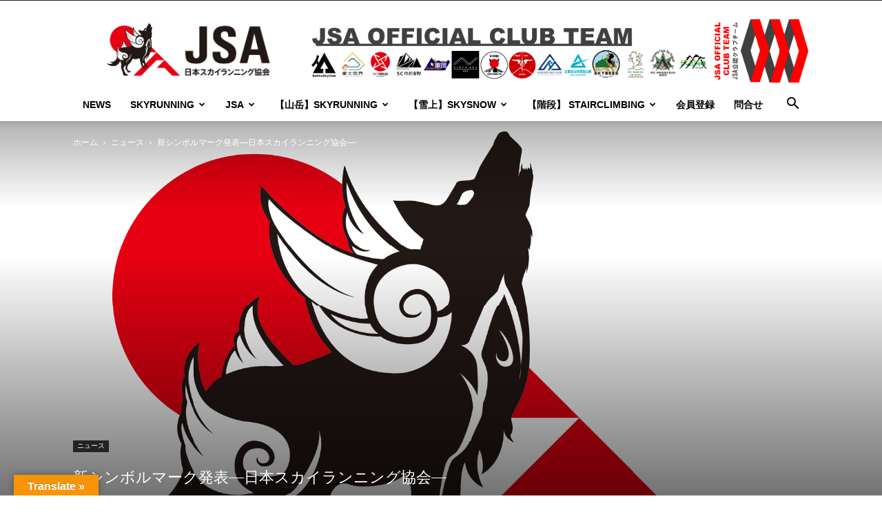

--- FILE ---
content_type: text/html; charset=UTF-8
request_url: https://skyrunning.jp/2019/04/08/jsa-symbolmark/
body_size: 127672
content:
<!doctype html >
<!--[if IE 8]>    <html class="ie8" lang="en"> <![endif]-->
<!--[if IE 9]>    <html class="ie9" lang="en"> <![endif]-->
<!--[if gt IE 8]><!--> <html dir="ltr" lang="ja" prefix="og: https://ogp.me/ns#"> <!--<![endif]-->
<head>
    <title>新シンボルマーク発表―日本スカイランニング協会― | JSA</title>
    <meta charset="UTF-8" />
    <meta name="viewport" content="width=device-width, initial-scale=1.0">
    <link rel="pingback" href="https://skyrunning.jp/system/xmlrpc.php" />
    
		<!-- All in One SEO 4.9.2 - aioseo.com -->
	<meta name="robots" content="max-image-preview:large" />
	<meta name="author" content="日本スカイランニング協会"/>
	<meta name="google-site-verification" content="iIxK10BvSJi0BuCC6u8Rk098sN8Yk4Xto4DIn4XGuIQ" />
	<link rel="canonical" href="https://skyrunning.jp/2019/04/08/jsa-symbolmark/" />
	<meta name="generator" content="All in One SEO (AIOSEO) 4.9.2" />
		<meta property="og:locale" content="ja_JP" />
		<meta property="og:site_name" content="JSA" />
		<meta property="og:type" content="article" />
		<meta property="og:title" content="新シンボルマーク発表―日本スカイランニング協会― | JSA" />
		<meta property="og:url" content="https://skyrunning.jp/2019/04/08/jsa-symbolmark/" />
		<meta property="og:image" content="https://skyrunning.jp/system/wp-content/uploads/2019/04/JSAロゴ発表.png" />
		<meta property="og:image:secure_url" content="https://skyrunning.jp/system/wp-content/uploads/2019/04/JSAロゴ発表.png" />
		<meta property="og:image:width" content="2004" />
		<meta property="og:image:height" content="1304" />
		<meta property="article:published_time" content="2019-04-08T03:09:30+00:00" />
		<meta property="article:modified_time" content="2019-04-08T03:09:30+00:00" />
		<meta name="twitter:card" content="summary" />
		<meta name="twitter:title" content="新シンボルマーク発表―日本スカイランニング協会― | JSA" />
		<meta name="twitter:image" content="https://skyrunning.jp/system/wp-content/uploads/2019/04/JSAロゴ発表.png" />
		<script type="application/ld+json" class="aioseo-schema">
			{"@context":"https:\/\/schema.org","@graph":[{"@type":"Article","@id":"https:\/\/skyrunning.jp\/2019\/04\/08\/jsa-symbolmark\/#article","name":"\u65b0\u30b7\u30f3\u30dc\u30eb\u30de\u30fc\u30af\u767a\u8868\u2015\u65e5\u672c\u30b9\u30ab\u30a4\u30e9\u30f3\u30cb\u30f3\u30b0\u5354\u4f1a\u2015 | JSA","headline":"\u65b0\u30b7\u30f3\u30dc\u30eb\u30de\u30fc\u30af\u767a\u8868\u2015\u65e5\u672c\u30b9\u30ab\u30a4\u30e9\u30f3\u30cb\u30f3\u30b0\u5354\u4f1a\u2015","author":{"@id":"https:\/\/skyrunning.jp\/author\/japanskyrunning\/#author"},"publisher":{"@id":"https:\/\/skyrunning.jp\/#organization"},"image":{"@type":"ImageObject","url":"https:\/\/skyrunning.jp\/system\/wp-content\/uploads\/2019\/04\/JSA\u30ed\u30b4\u767a\u8868.png","width":2004,"height":1304},"datePublished":"2019-04-08T12:09:30+09:00","dateModified":"2019-04-08T12:09:30+09:00","inLanguage":"ja","mainEntityOfPage":{"@id":"https:\/\/skyrunning.jp\/2019\/04\/08\/jsa-symbolmark\/#webpage"},"isPartOf":{"@id":"https:\/\/skyrunning.jp\/2019\/04\/08\/jsa-symbolmark\/#webpage"},"articleSection":"\u30cb\u30e5\u30fc\u30b9"},{"@type":"BreadcrumbList","@id":"https:\/\/skyrunning.jp\/2019\/04\/08\/jsa-symbolmark\/#breadcrumblist","itemListElement":[{"@type":"ListItem","@id":"https:\/\/skyrunning.jp#listItem","position":1,"name":"\u30db\u30fc\u30e0","item":"https:\/\/skyrunning.jp","nextItem":{"@type":"ListItem","@id":"https:\/\/skyrunning.jp\/category\/news\/#listItem","name":"\u30cb\u30e5\u30fc\u30b9"}},{"@type":"ListItem","@id":"https:\/\/skyrunning.jp\/category\/news\/#listItem","position":2,"name":"\u30cb\u30e5\u30fc\u30b9","item":"https:\/\/skyrunning.jp\/category\/news\/","nextItem":{"@type":"ListItem","@id":"https:\/\/skyrunning.jp\/2019\/04\/08\/jsa-symbolmark\/#listItem","name":"\u65b0\u30b7\u30f3\u30dc\u30eb\u30de\u30fc\u30af\u767a\u8868\u2015\u65e5\u672c\u30b9\u30ab\u30a4\u30e9\u30f3\u30cb\u30f3\u30b0\u5354\u4f1a\u2015"},"previousItem":{"@type":"ListItem","@id":"https:\/\/skyrunning.jp#listItem","name":"\u30db\u30fc\u30e0"}},{"@type":"ListItem","@id":"https:\/\/skyrunning.jp\/2019\/04\/08\/jsa-symbolmark\/#listItem","position":3,"name":"\u65b0\u30b7\u30f3\u30dc\u30eb\u30de\u30fc\u30af\u767a\u8868\u2015\u65e5\u672c\u30b9\u30ab\u30a4\u30e9\u30f3\u30cb\u30f3\u30b0\u5354\u4f1a\u2015","previousItem":{"@type":"ListItem","@id":"https:\/\/skyrunning.jp\/category\/news\/#listItem","name":"\u30cb\u30e5\u30fc\u30b9"}}]},{"@type":"Organization","@id":"https:\/\/skyrunning.jp\/#organization","name":"\u4e00\u822c\u793e\u56e3\u6cd5\u4eba\u65e5\u672c\u30b9\u30ab\u30a4\u30e9\u30f3\u30cb\u30f3\u30b0\u5354\u4f1a","description":"\u4e00\u822c\u793e\u56e3\u6cd5\u4eba\u65e5\u672c\u30b9\u30ab\u30a4\u30e9\u30f3\u30cb\u30f3\u30b0\u5354\u4f1a","url":"https:\/\/skyrunning.jp\/"},{"@type":"Person","@id":"https:\/\/skyrunning.jp\/author\/japanskyrunning\/#author","url":"https:\/\/skyrunning.jp\/author\/japanskyrunning\/","name":"\u65e5\u672c\u30b9\u30ab\u30a4\u30e9\u30f3\u30cb\u30f3\u30b0\u5354\u4f1a"},{"@type":"WebPage","@id":"https:\/\/skyrunning.jp\/2019\/04\/08\/jsa-symbolmark\/#webpage","url":"https:\/\/skyrunning.jp\/2019\/04\/08\/jsa-symbolmark\/","name":"\u65b0\u30b7\u30f3\u30dc\u30eb\u30de\u30fc\u30af\u767a\u8868\u2015\u65e5\u672c\u30b9\u30ab\u30a4\u30e9\u30f3\u30cb\u30f3\u30b0\u5354\u4f1a\u2015 | JSA","inLanguage":"ja","isPartOf":{"@id":"https:\/\/skyrunning.jp\/#website"},"breadcrumb":{"@id":"https:\/\/skyrunning.jp\/2019\/04\/08\/jsa-symbolmark\/#breadcrumblist"},"author":{"@id":"https:\/\/skyrunning.jp\/author\/japanskyrunning\/#author"},"creator":{"@id":"https:\/\/skyrunning.jp\/author\/japanskyrunning\/#author"},"image":{"@type":"ImageObject","url":"https:\/\/skyrunning.jp\/system\/wp-content\/uploads\/2019\/04\/JSA\u30ed\u30b4\u767a\u8868.png","@id":"https:\/\/skyrunning.jp\/2019\/04\/08\/jsa-symbolmark\/#mainImage","width":2004,"height":1304},"primaryImageOfPage":{"@id":"https:\/\/skyrunning.jp\/2019\/04\/08\/jsa-symbolmark\/#mainImage"},"datePublished":"2019-04-08T12:09:30+09:00","dateModified":"2019-04-08T12:09:30+09:00"},{"@type":"WebSite","@id":"https:\/\/skyrunning.jp\/#website","url":"https:\/\/skyrunning.jp\/","name":"JSA","alternateName":"JSA","description":"\u4e00\u822c\u793e\u56e3\u6cd5\u4eba\u65e5\u672c\u30b9\u30ab\u30a4\u30e9\u30f3\u30cb\u30f3\u30b0\u5354\u4f1a","inLanguage":"ja","publisher":{"@id":"https:\/\/skyrunning.jp\/#organization"}}]}
		</script>
		<!-- All in One SEO -->

<link rel="icon" type="image/png" href="https://skyrunning.jp/system/wp-content/uploads/2019/04/JSAロゴ発表5.png"><link rel="apple-touch-icon" sizes="76x76" href="https://skyrunning.jp/system/wp-content/uploads/2019/04/JSAロゴ発表5.png"/><link rel="apple-touch-icon" sizes="120x120" href="https://skyrunning.jp/system/wp-content/uploads/2019/04/JSAロゴ発表5.png"/><link rel="apple-touch-icon" sizes="152x152" href="https://skyrunning.jp/system/wp-content/uploads/2019/04/JSAロゴ発表5.png"/><link rel="apple-touch-icon" sizes="114x114" href="https://skyrunning.jp/system/wp-content/uploads/2019/04/JSAロゴ発表5.png"/><link rel="apple-touch-icon" sizes="144x144" href="https://skyrunning.jp/system/wp-content/uploads/2019/04/JSAロゴ発表5.png"/>            <script src="https://www.google.com/recaptcha/api.js?render=6LfmFf4dAAAAAHk3rJ35V9sFPe3Ils14pfmo43bc"></script>
   <link rel='dns-prefetch' href='//translate.google.com' />
<link rel='dns-prefetch' href='//www.googletagmanager.com' />
<link rel="alternate" type="application/rss+xml" title="JSA &raquo; フィード" href="https://skyrunning.jp/feed/" />
<link rel="alternate" type="application/rss+xml" title="JSA &raquo; コメントフィード" href="https://skyrunning.jp/comments/feed/" />
<link rel="alternate" title="oEmbed (JSON)" type="application/json+oembed" href="https://skyrunning.jp/wp-json/oembed/1.0/embed?url=https%3A%2F%2Fskyrunning.jp%2F2019%2F04%2F08%2Fjsa-symbolmark%2F" />
<link rel="alternate" title="oEmbed (XML)" type="text/xml+oembed" href="https://skyrunning.jp/wp-json/oembed/1.0/embed?url=https%3A%2F%2Fskyrunning.jp%2F2019%2F04%2F08%2Fjsa-symbolmark%2F&#038;format=xml" />
<style id='wp-img-auto-sizes-contain-inline-css' type='text/css'>
img:is([sizes=auto i],[sizes^="auto," i]){contain-intrinsic-size:3000px 1500px}
/*# sourceURL=wp-img-auto-sizes-contain-inline-css */
</style>
<style id='wp-emoji-styles-inline-css' type='text/css'>

	img.wp-smiley, img.emoji {
		display: inline !important;
		border: none !important;
		box-shadow: none !important;
		height: 1em !important;
		width: 1em !important;
		margin: 0 0.07em !important;
		vertical-align: -0.1em !important;
		background: none !important;
		padding: 0 !important;
	}
/*# sourceURL=wp-emoji-styles-inline-css */
</style>
<style id='wp-block-library-inline-css' type='text/css'>
:root{--wp-block-synced-color:#7a00df;--wp-block-synced-color--rgb:122,0,223;--wp-bound-block-color:var(--wp-block-synced-color);--wp-editor-canvas-background:#ddd;--wp-admin-theme-color:#007cba;--wp-admin-theme-color--rgb:0,124,186;--wp-admin-theme-color-darker-10:#006ba1;--wp-admin-theme-color-darker-10--rgb:0,107,160.5;--wp-admin-theme-color-darker-20:#005a87;--wp-admin-theme-color-darker-20--rgb:0,90,135;--wp-admin-border-width-focus:2px}@media (min-resolution:192dpi){:root{--wp-admin-border-width-focus:1.5px}}.wp-element-button{cursor:pointer}:root .has-very-light-gray-background-color{background-color:#eee}:root .has-very-dark-gray-background-color{background-color:#313131}:root .has-very-light-gray-color{color:#eee}:root .has-very-dark-gray-color{color:#313131}:root .has-vivid-green-cyan-to-vivid-cyan-blue-gradient-background{background:linear-gradient(135deg,#00d084,#0693e3)}:root .has-purple-crush-gradient-background{background:linear-gradient(135deg,#34e2e4,#4721fb 50%,#ab1dfe)}:root .has-hazy-dawn-gradient-background{background:linear-gradient(135deg,#faaca8,#dad0ec)}:root .has-subdued-olive-gradient-background{background:linear-gradient(135deg,#fafae1,#67a671)}:root .has-atomic-cream-gradient-background{background:linear-gradient(135deg,#fdd79a,#004a59)}:root .has-nightshade-gradient-background{background:linear-gradient(135deg,#330968,#31cdcf)}:root .has-midnight-gradient-background{background:linear-gradient(135deg,#020381,#2874fc)}:root{--wp--preset--font-size--normal:16px;--wp--preset--font-size--huge:42px}.has-regular-font-size{font-size:1em}.has-larger-font-size{font-size:2.625em}.has-normal-font-size{font-size:var(--wp--preset--font-size--normal)}.has-huge-font-size{font-size:var(--wp--preset--font-size--huge)}.has-text-align-center{text-align:center}.has-text-align-left{text-align:left}.has-text-align-right{text-align:right}.has-fit-text{white-space:nowrap!important}#end-resizable-editor-section{display:none}.aligncenter{clear:both}.items-justified-left{justify-content:flex-start}.items-justified-center{justify-content:center}.items-justified-right{justify-content:flex-end}.items-justified-space-between{justify-content:space-between}.screen-reader-text{border:0;clip-path:inset(50%);height:1px;margin:-1px;overflow:hidden;padding:0;position:absolute;width:1px;word-wrap:normal!important}.screen-reader-text:focus{background-color:#ddd;clip-path:none;color:#444;display:block;font-size:1em;height:auto;left:5px;line-height:normal;padding:15px 23px 14px;text-decoration:none;top:5px;width:auto;z-index:100000}html :where(.has-border-color){border-style:solid}html :where([style*=border-top-color]){border-top-style:solid}html :where([style*=border-right-color]){border-right-style:solid}html :where([style*=border-bottom-color]){border-bottom-style:solid}html :where([style*=border-left-color]){border-left-style:solid}html :where([style*=border-width]){border-style:solid}html :where([style*=border-top-width]){border-top-style:solid}html :where([style*=border-right-width]){border-right-style:solid}html :where([style*=border-bottom-width]){border-bottom-style:solid}html :where([style*=border-left-width]){border-left-style:solid}html :where(img[class*=wp-image-]){height:auto;max-width:100%}:where(figure){margin:0 0 1em}html :where(.is-position-sticky){--wp-admin--admin-bar--position-offset:var(--wp-admin--admin-bar--height,0px)}@media screen and (max-width:600px){html :where(.is-position-sticky){--wp-admin--admin-bar--position-offset:0px}}

/*# sourceURL=wp-block-library-inline-css */
</style><style id='global-styles-inline-css' type='text/css'>
:root{--wp--preset--aspect-ratio--square: 1;--wp--preset--aspect-ratio--4-3: 4/3;--wp--preset--aspect-ratio--3-4: 3/4;--wp--preset--aspect-ratio--3-2: 3/2;--wp--preset--aspect-ratio--2-3: 2/3;--wp--preset--aspect-ratio--16-9: 16/9;--wp--preset--aspect-ratio--9-16: 9/16;--wp--preset--color--black: #000000;--wp--preset--color--cyan-bluish-gray: #abb8c3;--wp--preset--color--white: #ffffff;--wp--preset--color--pale-pink: #f78da7;--wp--preset--color--vivid-red: #cf2e2e;--wp--preset--color--luminous-vivid-orange: #ff6900;--wp--preset--color--luminous-vivid-amber: #fcb900;--wp--preset--color--light-green-cyan: #7bdcb5;--wp--preset--color--vivid-green-cyan: #00d084;--wp--preset--color--pale-cyan-blue: #8ed1fc;--wp--preset--color--vivid-cyan-blue: #0693e3;--wp--preset--color--vivid-purple: #9b51e0;--wp--preset--gradient--vivid-cyan-blue-to-vivid-purple: linear-gradient(135deg,rgb(6,147,227) 0%,rgb(155,81,224) 100%);--wp--preset--gradient--light-green-cyan-to-vivid-green-cyan: linear-gradient(135deg,rgb(122,220,180) 0%,rgb(0,208,130) 100%);--wp--preset--gradient--luminous-vivid-amber-to-luminous-vivid-orange: linear-gradient(135deg,rgb(252,185,0) 0%,rgb(255,105,0) 100%);--wp--preset--gradient--luminous-vivid-orange-to-vivid-red: linear-gradient(135deg,rgb(255,105,0) 0%,rgb(207,46,46) 100%);--wp--preset--gradient--very-light-gray-to-cyan-bluish-gray: linear-gradient(135deg,rgb(238,238,238) 0%,rgb(169,184,195) 100%);--wp--preset--gradient--cool-to-warm-spectrum: linear-gradient(135deg,rgb(74,234,220) 0%,rgb(151,120,209) 20%,rgb(207,42,186) 40%,rgb(238,44,130) 60%,rgb(251,105,98) 80%,rgb(254,248,76) 100%);--wp--preset--gradient--blush-light-purple: linear-gradient(135deg,rgb(255,206,236) 0%,rgb(152,150,240) 100%);--wp--preset--gradient--blush-bordeaux: linear-gradient(135deg,rgb(254,205,165) 0%,rgb(254,45,45) 50%,rgb(107,0,62) 100%);--wp--preset--gradient--luminous-dusk: linear-gradient(135deg,rgb(255,203,112) 0%,rgb(199,81,192) 50%,rgb(65,88,208) 100%);--wp--preset--gradient--pale-ocean: linear-gradient(135deg,rgb(255,245,203) 0%,rgb(182,227,212) 50%,rgb(51,167,181) 100%);--wp--preset--gradient--electric-grass: linear-gradient(135deg,rgb(202,248,128) 0%,rgb(113,206,126) 100%);--wp--preset--gradient--midnight: linear-gradient(135deg,rgb(2,3,129) 0%,rgb(40,116,252) 100%);--wp--preset--font-size--small: 11px;--wp--preset--font-size--medium: 20px;--wp--preset--font-size--large: 32px;--wp--preset--font-size--x-large: 42px;--wp--preset--font-size--regular: 15px;--wp--preset--font-size--larger: 50px;--wp--preset--spacing--20: 0.44rem;--wp--preset--spacing--30: 0.67rem;--wp--preset--spacing--40: 1rem;--wp--preset--spacing--50: 1.5rem;--wp--preset--spacing--60: 2.25rem;--wp--preset--spacing--70: 3.38rem;--wp--preset--spacing--80: 5.06rem;--wp--preset--shadow--natural: 6px 6px 9px rgba(0, 0, 0, 0.2);--wp--preset--shadow--deep: 12px 12px 50px rgba(0, 0, 0, 0.4);--wp--preset--shadow--sharp: 6px 6px 0px rgba(0, 0, 0, 0.2);--wp--preset--shadow--outlined: 6px 6px 0px -3px rgb(255, 255, 255), 6px 6px rgb(0, 0, 0);--wp--preset--shadow--crisp: 6px 6px 0px rgb(0, 0, 0);}:where(.is-layout-flex){gap: 0.5em;}:where(.is-layout-grid){gap: 0.5em;}body .is-layout-flex{display: flex;}.is-layout-flex{flex-wrap: wrap;align-items: center;}.is-layout-flex > :is(*, div){margin: 0;}body .is-layout-grid{display: grid;}.is-layout-grid > :is(*, div){margin: 0;}:where(.wp-block-columns.is-layout-flex){gap: 2em;}:where(.wp-block-columns.is-layout-grid){gap: 2em;}:where(.wp-block-post-template.is-layout-flex){gap: 1.25em;}:where(.wp-block-post-template.is-layout-grid){gap: 1.25em;}.has-black-color{color: var(--wp--preset--color--black) !important;}.has-cyan-bluish-gray-color{color: var(--wp--preset--color--cyan-bluish-gray) !important;}.has-white-color{color: var(--wp--preset--color--white) !important;}.has-pale-pink-color{color: var(--wp--preset--color--pale-pink) !important;}.has-vivid-red-color{color: var(--wp--preset--color--vivid-red) !important;}.has-luminous-vivid-orange-color{color: var(--wp--preset--color--luminous-vivid-orange) !important;}.has-luminous-vivid-amber-color{color: var(--wp--preset--color--luminous-vivid-amber) !important;}.has-light-green-cyan-color{color: var(--wp--preset--color--light-green-cyan) !important;}.has-vivid-green-cyan-color{color: var(--wp--preset--color--vivid-green-cyan) !important;}.has-pale-cyan-blue-color{color: var(--wp--preset--color--pale-cyan-blue) !important;}.has-vivid-cyan-blue-color{color: var(--wp--preset--color--vivid-cyan-blue) !important;}.has-vivid-purple-color{color: var(--wp--preset--color--vivid-purple) !important;}.has-black-background-color{background-color: var(--wp--preset--color--black) !important;}.has-cyan-bluish-gray-background-color{background-color: var(--wp--preset--color--cyan-bluish-gray) !important;}.has-white-background-color{background-color: var(--wp--preset--color--white) !important;}.has-pale-pink-background-color{background-color: var(--wp--preset--color--pale-pink) !important;}.has-vivid-red-background-color{background-color: var(--wp--preset--color--vivid-red) !important;}.has-luminous-vivid-orange-background-color{background-color: var(--wp--preset--color--luminous-vivid-orange) !important;}.has-luminous-vivid-amber-background-color{background-color: var(--wp--preset--color--luminous-vivid-amber) !important;}.has-light-green-cyan-background-color{background-color: var(--wp--preset--color--light-green-cyan) !important;}.has-vivid-green-cyan-background-color{background-color: var(--wp--preset--color--vivid-green-cyan) !important;}.has-pale-cyan-blue-background-color{background-color: var(--wp--preset--color--pale-cyan-blue) !important;}.has-vivid-cyan-blue-background-color{background-color: var(--wp--preset--color--vivid-cyan-blue) !important;}.has-vivid-purple-background-color{background-color: var(--wp--preset--color--vivid-purple) !important;}.has-black-border-color{border-color: var(--wp--preset--color--black) !important;}.has-cyan-bluish-gray-border-color{border-color: var(--wp--preset--color--cyan-bluish-gray) !important;}.has-white-border-color{border-color: var(--wp--preset--color--white) !important;}.has-pale-pink-border-color{border-color: var(--wp--preset--color--pale-pink) !important;}.has-vivid-red-border-color{border-color: var(--wp--preset--color--vivid-red) !important;}.has-luminous-vivid-orange-border-color{border-color: var(--wp--preset--color--luminous-vivid-orange) !important;}.has-luminous-vivid-amber-border-color{border-color: var(--wp--preset--color--luminous-vivid-amber) !important;}.has-light-green-cyan-border-color{border-color: var(--wp--preset--color--light-green-cyan) !important;}.has-vivid-green-cyan-border-color{border-color: var(--wp--preset--color--vivid-green-cyan) !important;}.has-pale-cyan-blue-border-color{border-color: var(--wp--preset--color--pale-cyan-blue) !important;}.has-vivid-cyan-blue-border-color{border-color: var(--wp--preset--color--vivid-cyan-blue) !important;}.has-vivid-purple-border-color{border-color: var(--wp--preset--color--vivid-purple) !important;}.has-vivid-cyan-blue-to-vivid-purple-gradient-background{background: var(--wp--preset--gradient--vivid-cyan-blue-to-vivid-purple) !important;}.has-light-green-cyan-to-vivid-green-cyan-gradient-background{background: var(--wp--preset--gradient--light-green-cyan-to-vivid-green-cyan) !important;}.has-luminous-vivid-amber-to-luminous-vivid-orange-gradient-background{background: var(--wp--preset--gradient--luminous-vivid-amber-to-luminous-vivid-orange) !important;}.has-luminous-vivid-orange-to-vivid-red-gradient-background{background: var(--wp--preset--gradient--luminous-vivid-orange-to-vivid-red) !important;}.has-very-light-gray-to-cyan-bluish-gray-gradient-background{background: var(--wp--preset--gradient--very-light-gray-to-cyan-bluish-gray) !important;}.has-cool-to-warm-spectrum-gradient-background{background: var(--wp--preset--gradient--cool-to-warm-spectrum) !important;}.has-blush-light-purple-gradient-background{background: var(--wp--preset--gradient--blush-light-purple) !important;}.has-blush-bordeaux-gradient-background{background: var(--wp--preset--gradient--blush-bordeaux) !important;}.has-luminous-dusk-gradient-background{background: var(--wp--preset--gradient--luminous-dusk) !important;}.has-pale-ocean-gradient-background{background: var(--wp--preset--gradient--pale-ocean) !important;}.has-electric-grass-gradient-background{background: var(--wp--preset--gradient--electric-grass) !important;}.has-midnight-gradient-background{background: var(--wp--preset--gradient--midnight) !important;}.has-small-font-size{font-size: var(--wp--preset--font-size--small) !important;}.has-medium-font-size{font-size: var(--wp--preset--font-size--medium) !important;}.has-large-font-size{font-size: var(--wp--preset--font-size--large) !important;}.has-x-large-font-size{font-size: var(--wp--preset--font-size--x-large) !important;}
/*# sourceURL=global-styles-inline-css */
</style>

<style id='classic-theme-styles-inline-css' type='text/css'>
/*! This file is auto-generated */
.wp-block-button__link{color:#fff;background-color:#32373c;border-radius:9999px;box-shadow:none;text-decoration:none;padding:calc(.667em + 2px) calc(1.333em + 2px);font-size:1.125em}.wp-block-file__button{background:#32373c;color:#fff;text-decoration:none}
/*# sourceURL=/wp-includes/css/classic-themes.min.css */
</style>
<link rel='stylesheet' id='contact-form-7-css' href='https://skyrunning.jp/system/wp-content/plugins/contact-form-7/includes/css/styles.css?ver=6.1.4' type='text/css' media='all' />
<link rel='stylesheet' id='google-language-translator-css' href='https://skyrunning.jp/system/wp-content/plugins/google-language-translator/css/style.css?ver=6.0.20' type='text/css' media='' />
<link rel='stylesheet' id='glt-toolbar-styles-css' href='https://skyrunning.jp/system/wp-content/plugins/google-language-translator/css/toolbar.css?ver=6.0.20' type='text/css' media='' />
<link rel='stylesheet' id='td-plugin-multi-purpose-css' href='https://skyrunning.jp/system/wp-content/plugins/td-composer/td-multi-purpose/style.css?ver=def8edc4e13d95bdf49953a9dce2f608' type='text/css' media='all' />
<link rel='stylesheet' id='td-theme-css' href='https://skyrunning.jp/system/wp-content/themes/Newspaper/style.css?ver=12.6.8' type='text/css' media='all' />
<style id='td-theme-inline-css' type='text/css'>@media (max-width:767px){.td-header-desktop-wrap{display:none}}@media (min-width:767px){.td-header-mobile-wrap{display:none}}</style>
<link rel='stylesheet' id='js_composer_front-css' href='https://skyrunning.jp/system/wp-content/plugins/js_composer/assets/css/js_composer.min.css?ver=6.10.0' type='text/css' media='all' />
<link rel='stylesheet' id='td-legacy-framework-front-style-css' href='https://skyrunning.jp/system/wp-content/plugins/td-composer/legacy/Newspaper/assets/css/td_legacy_main.css?ver=def8edc4e13d95bdf49953a9dce2f608' type='text/css' media='all' />
<link rel='stylesheet' id='td-standard-pack-framework-front-style-css' href='https://skyrunning.jp/system/wp-content/plugins/td-standard-pack/Newspaper/assets/css/td_standard_pack_main.css?ver=1b3d5bf2c64738aa07b4643e31257da9' type='text/css' media='all' />
<script type="text/javascript" src="https://skyrunning.jp/system/wp-includes/js/jquery/jquery.min.js?ver=3.7.1" id="jquery-core-js"></script>
<script type="text/javascript" src="https://skyrunning.jp/system/wp-includes/js/jquery/jquery-migrate.min.js?ver=3.4.1" id="jquery-migrate-js"></script>

<!-- Site Kit によって追加された Google タグ（gtag.js）スニペット -->
<!-- Google アナリティクス スニペット (Site Kit が追加) -->
<script type="text/javascript" src="https://www.googletagmanager.com/gtag/js?id=GT-K46J37C" id="google_gtagjs-js" async></script>
<script type="text/javascript" id="google_gtagjs-js-after">
/* <![CDATA[ */
window.dataLayer = window.dataLayer || [];function gtag(){dataLayer.push(arguments);}
gtag("set","linker",{"domains":["skyrunning.jp"]});
gtag("js", new Date());
gtag("set", "developer_id.dZTNiMT", true);
gtag("config", "GT-K46J37C");
//# sourceURL=google_gtagjs-js-after
/* ]]> */
</script>
<link rel="https://api.w.org/" href="https://skyrunning.jp/wp-json/" /><link rel="alternate" title="JSON" type="application/json" href="https://skyrunning.jp/wp-json/wp/v2/posts/4569" /><link rel="EditURI" type="application/rsd+xml" title="RSD" href="https://skyrunning.jp/system/xmlrpc.php?rsd" />
<meta name="generator" content="WordPress 6.9" />
<link rel='shortlink' href='https://skyrunning.jp/?p=4569' />
<style>#google_language_translator a{display:none!important;}div.skiptranslate.goog-te-gadget{display:inline!important;}.goog-te-gadget{color:transparent!important;}.goog-te-gadget{font-size:0px!important;}.goog-branding{display:none;}.goog-tooltip{display: none!important;}.goog-tooltip:hover{display: none!important;}.goog-text-highlight{background-color:transparent!important;border:none!important;box-shadow:none!important;}#google_language_translator select.goog-te-combo{color:#32373c;}div.skiptranslate{display:none!important;}body{top:0px!important;}#goog-gt-{display:none!important;}font font{background-color:transparent!important;box-shadow:none!important;position:initial!important;}#glt-translate-trigger{left:20px;right:auto;}#glt-translate-trigger > span{color:#ffffff;}#glt-translate-trigger{background:#f89406;}.goog-te-gadget .goog-te-combo{width:100%;}</style><meta name="generator" content="Site Kit by Google 1.168.0" /><meta name="generator" content="Powered by WPBakery Page Builder - drag and drop page builder for WordPress."/>

<!-- JS generated by theme -->

<script type="text/javascript" id="td-generated-header-js">
    
    

	    var tdBlocksArray = []; //here we store all the items for the current page

	    // td_block class - each ajax block uses a object of this class for requests
	    function tdBlock() {
		    this.id = '';
		    this.block_type = 1; //block type id (1-234 etc)
		    this.atts = '';
		    this.td_column_number = '';
		    this.td_current_page = 1; //
		    this.post_count = 0; //from wp
		    this.found_posts = 0; //from wp
		    this.max_num_pages = 0; //from wp
		    this.td_filter_value = ''; //current live filter value
		    this.is_ajax_running = false;
		    this.td_user_action = ''; // load more or infinite loader (used by the animation)
		    this.header_color = '';
		    this.ajax_pagination_infinite_stop = ''; //show load more at page x
	    }

        // td_js_generator - mini detector
        ( function () {
            var htmlTag = document.getElementsByTagName("html")[0];

	        if ( navigator.userAgent.indexOf("MSIE 10.0") > -1 ) {
                htmlTag.className += ' ie10';
            }

            if ( !!navigator.userAgent.match(/Trident.*rv\:11\./) ) {
                htmlTag.className += ' ie11';
            }

	        if ( navigator.userAgent.indexOf("Edge") > -1 ) {
                htmlTag.className += ' ieEdge';
            }

            if ( /(iPad|iPhone|iPod)/g.test(navigator.userAgent) ) {
                htmlTag.className += ' td-md-is-ios';
            }

            var user_agent = navigator.userAgent.toLowerCase();
            if ( user_agent.indexOf("android") > -1 ) {
                htmlTag.className += ' td-md-is-android';
            }

            if ( -1 !== navigator.userAgent.indexOf('Mac OS X')  ) {
                htmlTag.className += ' td-md-is-os-x';
            }

            if ( /chrom(e|ium)/.test(navigator.userAgent.toLowerCase()) ) {
               htmlTag.className += ' td-md-is-chrome';
            }

            if ( -1 !== navigator.userAgent.indexOf('Firefox') ) {
                htmlTag.className += ' td-md-is-firefox';
            }

            if ( -1 !== navigator.userAgent.indexOf('Safari') && -1 === navigator.userAgent.indexOf('Chrome') ) {
                htmlTag.className += ' td-md-is-safari';
            }

            if( -1 !== navigator.userAgent.indexOf('IEMobile') ){
                htmlTag.className += ' td-md-is-iemobile';
            }

        })();

        var tdLocalCache = {};

        ( function () {
            "use strict";

            tdLocalCache = {
                data: {},
                remove: function (resource_id) {
                    delete tdLocalCache.data[resource_id];
                },
                exist: function (resource_id) {
                    return tdLocalCache.data.hasOwnProperty(resource_id) && tdLocalCache.data[resource_id] !== null;
                },
                get: function (resource_id) {
                    return tdLocalCache.data[resource_id];
                },
                set: function (resource_id, cachedData) {
                    tdLocalCache.remove(resource_id);
                    tdLocalCache.data[resource_id] = cachedData;
                }
            };
        })();

    
    
var td_viewport_interval_list=[{"limitBottom":767,"sidebarWidth":228},{"limitBottom":1018,"sidebarWidth":300},{"limitBottom":1140,"sidebarWidth":324}];
var td_animation_stack_effect="type0";
var tds_animation_stack=true;
var td_animation_stack_specific_selectors=".entry-thumb, img, .td-lazy-img";
var td_animation_stack_general_selectors=".td-animation-stack img, .td-animation-stack .entry-thumb, .post img, .td-animation-stack .td-lazy-img";
var tdc_is_installed="yes";
var td_ajax_url="https:\/\/skyrunning.jp\/system\/wp-admin\/admin-ajax.php?td_theme_name=Newspaper&v=12.6.8";
var td_get_template_directory_uri="https:\/\/skyrunning.jp\/system\/wp-content\/plugins\/td-composer\/legacy\/common";
var tds_snap_menu="smart_snap_always";
var tds_logo_on_sticky="show_header_logo";
var tds_header_style="";
var td_please_wait="\u304a\u5f85\u3061\u304f\u3060\u3055\u3044";
var td_email_user_pass_incorrect="\u30e6\u30fc\u30b6\u30fc\u304b\u30d1\u30b9\u30ef\u30fc\u30c9\u304c\u9593\u9055\u3063\u3066\u307e\u3059\uff01";
var td_email_user_incorrect="E\u30e1\u30fc\u30eb\u304b\u30e6\u30fc\u30b6\u540d\u304c\u9593\u9055\u3063\u3066\u307e\u3059\uff01";
var td_email_incorrect="E\u30e1\u30fc\u30eb\u304c\u9593\u9055\u3063\u3066\u307e\u3059\uff01";
var td_user_incorrect="Username incorrect!";
var td_email_user_empty="Email or username empty!";
var td_pass_empty="Pass empty!";
var td_pass_pattern_incorrect="Invalid Pass Pattern!";
var td_retype_pass_incorrect="Retyped Pass incorrect!";
var tds_more_articles_on_post_enable="show";
var tds_more_articles_on_post_time_to_wait="";
var tds_more_articles_on_post_pages_distance_from_top=0;
var tds_captcha="show";
var tds_theme_color_site_wide="#4db2ec";
var tds_smart_sidebar="enabled";
var tdThemeName="Newspaper";
var tdThemeNameWl="Newspaper";
var td_magnific_popup_translation_tPrev="\u524d\uff08\u5de6\u30a2\u30ed\u30fc\u3000\u30ad\u30fc\uff09";
var td_magnific_popup_translation_tNext="\u6b21\uff08\u53f3\u30a2\u30ed\u30fc\u3000\u30ad\u30fc\uff09";
var td_magnific_popup_translation_tCounter="%curr% \u306e %total%";
var td_magnific_popup_translation_ajax_tError="%url%\u306e\u30b3\u30f3\u30c6\u30f3\u30c4\u306f\u30ed\u30fc\u30c9\u3067\u304d\u307e\u305b\u3093\u3067\u3057\u305f\u3002";
var td_magnific_popup_translation_image_tError="#%curr%\u304b\u3089\u306e\u753b\u50cf\u306f\u30ed\u30fc\u30c9\u3067\u304d\u307e\u305b\u3093\u3067\u3057\u305f\u3002";
var tdBlockNonce="facfad882f";
var tdMobileMenu="enabled";
var tdMobileSearch="enabled";
var tdDateNamesI18n={"month_names":["1\u6708","2\u6708","3\u6708","4\u6708","5\u6708","6\u6708","7\u6708","8\u6708","9\u6708","10\u6708","11\u6708","12\u6708"],"month_names_short":["1\u6708","2\u6708","3\u6708","4\u6708","5\u6708","6\u6708","7\u6708","8\u6708","9\u6708","10\u6708","11\u6708","12\u6708"],"day_names":["\u65e5\u66dc\u65e5","\u6708\u66dc\u65e5","\u706b\u66dc\u65e5","\u6c34\u66dc\u65e5","\u6728\u66dc\u65e5","\u91d1\u66dc\u65e5","\u571f\u66dc\u65e5"],"day_names_short":["\u65e5","\u6708","\u706b","\u6c34","\u6728","\u91d1","\u571f"]};
var tdb_modal_confirm="\u4fdd\u5b58";
var tdb_modal_cancel="\u30ad\u30e3\u30f3\u30bb\u30eb";
var tdb_modal_confirm_alt="\u306f\u3044";
var tdb_modal_cancel_alt="\u3044\u3044\u3048";
var td_deploy_mode="deploy";
var td_ad_background_click_link="";
var td_ad_background_click_target="";
</script>


<!-- Header style compiled by theme -->

<style>:root{--td_excl_label:'エクスクルーシブ';--td_header_color:#222222}.td-post-template-default .td-post-header .entry-title{font-size:22px}.td-post-template-1 .td-post-header .entry-title{font-size:22px}.td-post-template-2 .td-post-header .entry-title{font-size:22px}.td-post-template-3 .td-post-header .entry-title{font-size:22px}.td-post-template-4 .td-post-header .entry-title{font-size:22px}.td-post-template-5 .td-post-header .entry-title{font-size:22px}.td-post-template-6 .td-post-header .entry-title{font-size:22px}.td-post-template-7 .td-post-header .entry-title{font-size:22px}.td-post-template-8 .td-post-header .entry-title{font-size:22px}.td-post-template-9 .td-post-header .entry-title{font-size:22px}.td-post-template-10 .td-post-header .entry-title{font-size:22px}.td-post-template-11 .td-post-header .entry-title{font-size:22px}.td-post-template-12 .td-post-header .entry-title{font-size:22px}.td-post-template-13 .td-post-header .entry-title{font-size:22px}:root{--td_excl_label:'エクスクルーシブ';--td_header_color:#222222}.td-post-template-default .td-post-header .entry-title{font-size:22px}.td-post-template-1 .td-post-header .entry-title{font-size:22px}.td-post-template-2 .td-post-header .entry-title{font-size:22px}.td-post-template-3 .td-post-header .entry-title{font-size:22px}.td-post-template-4 .td-post-header .entry-title{font-size:22px}.td-post-template-5 .td-post-header .entry-title{font-size:22px}.td-post-template-6 .td-post-header .entry-title{font-size:22px}.td-post-template-7 .td-post-header .entry-title{font-size:22px}.td-post-template-8 .td-post-header .entry-title{font-size:22px}.td-post-template-9 .td-post-header .entry-title{font-size:22px}.td-post-template-10 .td-post-header .entry-title{font-size:22px}.td-post-template-11 .td-post-header .entry-title{font-size:22px}.td-post-template-12 .td-post-header .entry-title{font-size:22px}.td-post-template-13 .td-post-header .entry-title{font-size:22px}</style>




<script type="application/ld+json">
    {
        "@context": "https://schema.org",
        "@type": "BreadcrumbList",
        "itemListElement": [
            {
                "@type": "ListItem",
                "position": 1,
                "item": {
                    "@type": "WebSite",
                    "@id": "https://skyrunning.jp/",
                    "name": "ホーム"
                }
            },
            {
                "@type": "ListItem",
                "position": 2,
                    "item": {
                    "@type": "WebPage",
                    "@id": "https://skyrunning.jp/category/news/",
                    "name": "ニュース"
                }
            }
            ,{
                "@type": "ListItem",
                "position": 3,
                    "item": {
                    "@type": "WebPage",
                    "@id": "https://skyrunning.jp/2019/04/08/jsa-symbolmark/",
                    "name": "新シンボルマーク発表―日本スカイランニング協会―"                                
                }
            }    
        ]
    }
</script>
<link rel="icon" href="https://skyrunning.jp/system/wp-content/uploads/2019/07/cropped-JSAロゴ発表5-2-32x32.png" sizes="32x32" />
<link rel="icon" href="https://skyrunning.jp/system/wp-content/uploads/2019/07/cropped-JSAロゴ発表5-2-192x192.png" sizes="192x192" />
<link rel="apple-touch-icon" href="https://skyrunning.jp/system/wp-content/uploads/2019/07/cropped-JSAロゴ発表5-2-180x180.png" />
<meta name="msapplication-TileImage" content="https://skyrunning.jp/system/wp-content/uploads/2019/07/cropped-JSAロゴ発表5-2-270x270.png" />
		<style type="text/css" id="wp-custom-css">
			.grecaptcha-badge { visibility: hidden; }		</style>
		
<!-- Button style compiled by theme -->

<style></style>

<noscript><style> .wpb_animate_when_almost_visible { opacity: 1; }</style></noscript>	<style id="tdw-css-placeholder"></style></head>

<body class="wp-singular post-template-default single single-post postid-4569 single-format-standard wp-theme-Newspaper td-standard-pack jsa-symbolmark global-block-template-1 single_template_7 wpb-js-composer js-comp-ver-6.10.0 vc_responsive td-animation-stack-type0 td-full-layout" itemscope="itemscope" itemtype="https://schema.org/WebPage">

<div class="td-scroll-up" data-style="style1"><i class="td-icon-menu-up"></i></div>
    <div class="td-menu-background" style="visibility:hidden"></div>
<div id="td-mobile-nav" style="visibility:hidden">
    <div class="td-mobile-container">
        <!-- mobile menu top section -->
        <div class="td-menu-socials-wrap">
            <!-- socials -->
            <div class="td-menu-socials">
                
        <span class="td-social-icon-wrap">
            <a target="_blank" href="https://www.facebook.com/JapanSkyrunningAssociation" title="Facebook">
                <i class="td-icon-font td-icon-facebook"></i>
                <span style="display: none">Facebook</span>
            </a>
        </span>
        <span class="td-social-icon-wrap">
            <a target="_blank" href="https://www.instagram.com/japan.skyrunning.association/" title="Instagram">
                <i class="td-icon-font td-icon-instagram"></i>
                <span style="display: none">Instagram</span>
            </a>
        </span>
        <span class="td-social-icon-wrap">
            <a target="_blank" href="https://twitter.com/skyrunningjapan" title="Twitter">
                <i class="td-icon-font td-icon-twitter"></i>
                <span style="display: none">Twitter</span>
            </a>
        </span>
        <span class="td-social-icon-wrap">
            <a target="_blank" href="https://www.youtube.com/channel/UCU3MHYxEayfkpdl-GvaFP6Q" title="Youtube">
                <i class="td-icon-font td-icon-youtube"></i>
                <span style="display: none">Youtube</span>
            </a>
        </span>            </div>
            <!-- close button -->
            <div class="td-mobile-close">
                <span><i class="td-icon-close-mobile"></i></span>
            </div>
        </div>

        <!-- login section -->
        
        <!-- menu section -->
        <div class="td-mobile-content">
            <div class="menu-td-demo-header-mobile-menu-container"><ul id="menu-td-demo-header-mobile-menu" class="td-mobile-main-menu"><li id="menu-item-6200" class="menu-item menu-item-type-post_type menu-item-object-page menu-item-home menu-item-first menu-item-6200"><a href="https://skyrunning.jp/">News</a></li>
<li id="menu-item-8059" class="menu-item menu-item-type-post_type menu-item-object-page menu-item-has-children menu-item-8059"><a href="https://skyrunning.jp/skyrunning/">SKYRUNNING<i class="td-icon-menu-right td-element-after"></i></a>
<ul class="sub-menu">
	<li id="menu-item-6202" class="menu-item menu-item-type-post_type menu-item-object-page menu-item-6202"><a href="https://skyrunning.jp/about-skyrunning/">スカイランニングを知る</a></li>
	<li id="menu-item-6201" class="menu-item menu-item-type-post_type menu-item-object-page menu-item-6201"><a href="https://skyrunning.jp/video/">スカイランニングをみる（VIDEO）</a></li>
	<li id="menu-item-7995" class="menu-item menu-item-type-post_type menu-item-object-page menu-item-7995"><a href="https://skyrunning.jp/skyrunning-rule/">競技規則</a></li>
	<li id="menu-item-10064" class="menu-item menu-item-type-custom menu-item-object-custom menu-item-10064"><a href="https://www.skyrunning.com/">国際スカイランニング連盟（ISF）</a></li>
	<li id="menu-item-10056" class="menu-item menu-item-type-post_type menu-item-object-page menu-item-10056"><a href="https://skyrunning.jp/winner/">国内公式戦　歴代優秀選手</a></li>
	<li id="menu-item-10057" class="menu-item menu-item-type-post_type menu-item-object-page menu-item-10057"><a href="https://skyrunning.jp/world-athlete/">世界公式戦　歴代優秀選手</a></li>
	<li id="menu-item-14338" class="menu-item menu-item-type-custom menu-item-object-custom menu-item-14338"><a href="https://www.skyrunning.com/ranking/">世界ランキング【最新】</a></li>
	<li id="menu-item-10065" class="menu-item menu-item-type-custom menu-item-object-custom menu-item-10065"><a href="https://www.skyrunning.com/wp-content/uploads/2023/01/Best-Performance-record-08-01-23-1.pdf">世界の最速記録</a></li>
	<li id="menu-item-10264" class="menu-item menu-item-type-post_type menu-item-object-page menu-item-has-children menu-item-10264"><a href="https://skyrunning.jp/safety/">安全登山のページ<i class="td-icon-menu-right td-element-after"></i></a>
	<ul class="sub-menu">
		<li id="menu-item-15615" class="menu-item menu-item-type-post_type menu-item-object-page menu-item-15615"><a href="https://skyrunning.jp/haruyama-tozan/">春山登山の注意点【3-5月頃】</a></li>
		<li id="menu-item-15614" class="menu-item menu-item-type-post_type menu-item-object-page menu-item-15614"><a href="https://skyrunning.jp/natsuyama-tozan/">夏山登山の注意点【6-8月頃】</a></li>
		<li id="menu-item-15583" class="menu-item menu-item-type-post_type menu-item-object-page menu-item-15583"><a href="https://skyrunning.jp/akiyama-tozan/">秋山登山の注意点【9-11月頃】</a></li>
		<li id="menu-item-15616" class="menu-item menu-item-type-post_type menu-item-object-page menu-item-15616"><a href="https://skyrunning.jp/fuyuyama-tozan/">冬山登山の注意点【12-2月頃】</a></li>
	</ul>
</li>
</ul>
</li>
<li id="menu-item-7988" class="menu-item menu-item-type-post_type menu-item-object-page menu-item-has-children menu-item-7988"><a href="https://skyrunning.jp/jsa/">JSA<i class="td-icon-menu-right td-element-after"></i></a>
<ul class="sub-menu">
	<li id="menu-item-6207" class="menu-item menu-item-type-post_type menu-item-object-page menu-item-6207"><a href="https://skyrunning.jp/aboutus/">JSAについて</a></li>
	<li id="menu-item-11702" class="menu-item menu-item-type-post_type menu-item-object-page menu-item-11702"><a href="https://skyrunning.jp/aboutus/rule/">JSA規約・規程</a></li>
	<li id="menu-item-8109" class="menu-item menu-item-type-post_type menu-item-object-page menu-item-8109"><a href="https://skyrunning.jp/regional-member/">JSA加盟団体（地域協会）</a></li>
	<li id="menu-item-8110" class="menu-item menu-item-type-post_type menu-item-object-page menu-item-8110"><a href="https://skyrunning.jp/aboutus/team/">JSA加盟団体（クラブチーム）</a></li>
	<li id="menu-item-16370" class="menu-item menu-item-type-post_type menu-item-object-page menu-item-16370"><a href="https://skyrunning.jp/jsa-club-member/">JSAクラブチーム登録</a></li>
	<li id="menu-item-6208" class="menu-item menu-item-type-post_type menu-item-object-page menu-item-has-children menu-item-6208"><a href="https://skyrunning.jp/jsa-partner/">JSAパートナー＆サポーター<i class="td-icon-menu-right td-element-after"></i></a>
	<ul class="sub-menu">
		<li id="menu-item-12695" class="menu-item menu-item-type-post_type menu-item-object-post menu-item-12695"><a href="https://skyrunning.jp/2024/05/02/merrell-official-footwear-partner/">MERRELL×JSA</a></li>
		<li id="menu-item-12635" class="menu-item menu-item-type-custom menu-item-object-custom menu-item-12635"><a href="https://skyrunning.jp/2022/04/28/partnership-statement/">NORQAIN×JSA</a></li>
		<li id="menu-item-12656" class="menu-item menu-item-type-post_type menu-item-object-post menu-item-12656"><a href="https://skyrunning.jp/2024/04/25/keisokukobo/">計測工房×JSA</a></li>
		<li id="menu-item-10605" class="menu-item menu-item-type-post_type menu-item-object-post menu-item-10605"><a href="https://skyrunning.jp/2023/06/13/champion-system-japan/">Champion System Japan×JSA</a></li>
		<li id="menu-item-14610" class="menu-item menu-item-type-post_type menu-item-object-post menu-item-14610"><a href="https://skyrunning.jp/2025/03/13/ess/">ESS×JSA</a></li>
		<li id="menu-item-13983" class="menu-item menu-item-type-post_type menu-item-object-post menu-item-13983"><a href="https://skyrunning.jp/2025/01/14/ktf-partnership/">KTF×JSA</a></li>
	</ul>
</li>
	<li id="menu-item-14590" class="menu-item menu-item-type-post_type menu-item-object-post menu-item-14590"><a href="https://skyrunning.jp/2025/03/13/2025-referee-instructor/">JSA公認審判員・指導員</a></li>
	<li id="menu-item-16153" class="menu-item menu-item-type-post_type menu-item-object-page menu-item-has-children menu-item-16153"><a href="https://skyrunning.jp/official-race/">JSA公認レース<i class="td-icon-menu-right td-element-after"></i></a>
	<ul class="sub-menu">
		<li id="menu-item-16170" class="menu-item menu-item-type-post_type menu-item-object-page menu-item-16170"><a href="https://skyrunning.jp/certisfied-course/">ISF／JSA公認レースを募集します</a></li>
	</ul>
</li>
	<li id="menu-item-11717" class="menu-item menu-item-type-post_type menu-item-object-page menu-item-11717"><a href="https://skyrunning.jp/jsa_become_a_member/">JSAに登録する</a></li>
</ul>
</li>
<li id="menu-item-7987" class="menu-item menu-item-type-post_type menu-item-object-page menu-item-has-children menu-item-7987"><a href="https://skyrunning.jp/%e5%b1%b1%e5%b2%b3-skyrunning/">【山岳】SKYRUNNING<i class="td-icon-menu-right td-element-after"></i></a>
<ul class="sub-menu">
	<li id="menu-item-16252" class="menu-item menu-item-type-post_type menu-item-object-post menu-item-16252"><a href="https://skyrunning.jp/2026/01/13/2026-skyrunning-athlete/">2026強化選手</a></li>
	<li id="menu-item-15477" class="menu-item menu-item-type-post_type menu-item-object-post menu-item-has-children menu-item-15477"><a href="https://skyrunning.jp/2025/09/11/2026-skyrunning-team-japan/">2026日本代表<i class="td-icon-menu-right td-element-after"></i></a>
	<ul class="sub-menu">
		<li id="menu-item-16347" class="menu-item menu-item-type-post_type menu-item-object-post menu-item-16347"><a href="https://skyrunning.jp/2026/01/21/2026masters/">2026マスターズ世界選手権　参加希望者募集</a></li>
	</ul>
</li>
	<li id="menu-item-16363" class="menu-item menu-item-type-post_type menu-item-object-post menu-item-16363"><a href="https://skyrunning.jp/2026/01/23/2026-club-japan-champs/">2026全日本クラブ選手権</a></li>
	<li id="menu-item-14345" class="menu-item menu-item-type-post_type menu-item-object-post menu-item-has-children menu-item-14345"><a href="https://skyrunning.jp/2025/01/31/2025-skyrunning-japan-champs/">2025全日本選手権<i class="td-icon-menu-right td-element-after"></i></a>
	<ul class="sub-menu">
		<li id="menu-item-15763" class="menu-item menu-item-type-post_type menu-item-object-post menu-item-15763"><a href="https://skyrunning.jp/2025/10/21/2025-japan-champs-skyultra/">SKYULTRA レポート</a></li>
		<li id="menu-item-15893" class="menu-item menu-item-type-post_type menu-item-object-post menu-item-15893"><a href="https://skyrunning.jp/2025/11/05/2025-japan-champs-vertical-sky/">VERTICAL ＆ SKY レポート</a></li>
	</ul>
</li>
	<li id="menu-item-14973" class="menu-item menu-item-type-post_type menu-item-object-post menu-item-14973"><a href="https://skyrunning.jp/2025/06/11/2025-junior-skyrunning/">2025全日本ジュニア交流大会</a></li>
	<li id="menu-item-14373" class="menu-item menu-item-type-post_type menu-item-object-post menu-item-has-children menu-item-14373"><a href="https://skyrunning.jp/2025/02/01/2025-skyrunner-japan-series/">2025 Skyrunner® Japan Series<i class="td-icon-menu-right td-element-after"></i></a>
	<ul class="sub-menu">
		<li id="menu-item-14816" class="menu-item menu-item-type-post_type menu-item-object-post menu-item-14816"><a href="https://skyrunning.jp/2025/05/10/2025-ueda-skyrace/">第1戦「上田」レポート</a></li>
		<li id="menu-item-14903" class="menu-item menu-item-type-post_type menu-item-object-post menu-item-14903"><a href="https://skyrunning.jp/2025/05/27/2025-kyogatake-vertical-limit/">第2戦「経ヶ岳」レポート</a></li>
		<li id="menu-item-15006" class="menu-item menu-item-type-post_type menu-item-object-post menu-item-15006"><a href="https://skyrunning.jp/2025/06/19/2025-sapporo-teine-trail/">第3戦「札幌」レポート</a></li>
		<li id="menu-item-15542" class="menu-item menu-item-type-post_type menu-item-object-post menu-item-15542"><a href="https://skyrunning.jp/2025/08/22/2025-tsumagoi-skyrun/">第4戦「嬬恋」レポート</a></li>
		<li id="menu-item-15764" class="menu-item menu-item-type-post_type menu-item-object-post menu-item-15764"><a href="https://skyrunning.jp/2025/10/17/2025-eboshi-skyrun/">最終戦「烏帽子」レポート</a></li>
	</ul>
</li>
	<li id="menu-item-14559" class="menu-item menu-item-type-post_type menu-item-object-post menu-item-has-children menu-item-14559"><a href="https://skyrunning.jp/2025/03/03/2025-v-games-japan/">2025 V GAMES JAPAN<i class="td-icon-menu-right td-element-after"></i></a>
	<ul class="sub-menu">
		<li id="menu-item-14817" class="menu-item menu-item-type-post_type menu-item-object-post menu-item-14817"><a href="https://skyrunning.jp/2025/05/09/2025-ueda-vertical/">第1戦「上田」レポート</a></li>
		<li id="menu-item-15114" class="menu-item menu-item-type-post_type menu-item-object-post menu-item-15114"><a href="https://skyrunning.jp/2025/07/28/fuji-mountain-race/">第2戦「富士」レポート</a></li>
		<li id="menu-item-15245" class="menu-item menu-item-type-post_type menu-item-object-post menu-item-15245"><a href="https://skyrunning.jp/2025/08/21/2025-tsumagoi-vartical/">第3戦「嬬恋」レポート</a></li>
		<li id="menu-item-15534" class="menu-item menu-item-type-post_type menu-item-object-post menu-item-15534"><a href="https://skyrunning.jp/2025/09/24/2025-gozu-skyrunning/">第4戦「五頭」レポート</a></li>
		<li id="menu-item-15708" class="menu-item menu-item-type-post_type menu-item-object-post menu-item-15708"><a href="https://skyrunning.jp/2025/10/16/2025-eboshi-vertical/">第5戦「烏帽子」レポート</a></li>
		<li id="menu-item-15951" class="menu-item menu-item-type-post_type menu-item-object-post menu-item-15951"><a href="https://skyrunning.jp/2025/11/13/2025-shikoku-chuo-skyrun/">第6戦「四国中央」レポート</a></li>
		<li id="menu-item-16105" class="menu-item menu-item-type-post_type menu-item-object-post menu-item-16105"><a href="https://skyrunning.jp/2025/12/17/2025-azuma/">最終戦「吾妻」レポート</a></li>
	</ul>
</li>
	<li id="menu-item-14763" class="menu-item menu-item-type-post_type menu-item-object-post menu-item-14763"><a href="https://skyrunning.jp/2025/05/08/2025-oni-nikko/">2025スカイランニング強化合宿</a></li>
</ul>
</li>
<li id="menu-item-7986" class="menu-item menu-item-type-post_type menu-item-object-page menu-item-has-children menu-item-7986"><a href="https://skyrunning.jp/%e9%9b%aa%e4%b8%8a-skysnow/">【雪上】SKYSNOW<i class="td-icon-menu-right td-element-after"></i></a>
<ul class="sub-menu">
	<li id="menu-item-16044" class="menu-item menu-item-type-post_type menu-item-object-post menu-item-16044"><a href="https://skyrunning.jp/2025/12/07/2026-skysnow-athlete/">2026強化選手</a></li>
	<li id="menu-item-16223" class="menu-item menu-item-type-post_type menu-item-object-post menu-item-16223"><a href="https://skyrunning.jp/2026/01/06/2026-skysnow-japan-champs/">2026全日本選手権</a></li>
	<li id="menu-item-13927" class="menu-item menu-item-type-post_type menu-item-object-post menu-item-has-children menu-item-13927"><a href="https://skyrunning.jp/2025/01/07/2025-skysnow-japan-champs/">2025全日本選手権<i class="td-icon-menu-right td-element-after"></i></a>
	<ul class="sub-menu">
		<li id="menu-item-15952" class="menu-item menu-item-type-post_type menu-item-object-post menu-item-15952"><a href="https://skyrunning.jp/2025/04/09/2025-skysnow-japan-champs-2/">2025全日本選手権レポート</a></li>
	</ul>
</li>
	<li id="menu-item-16028" class="menu-item menu-item-type-post_type menu-item-object-post menu-item-has-children menu-item-16028"><a href="https://skyrunning.jp/2025/12/08/2026-skysnow-japan-series/">2026 SKYSNOW JAPAN SERIES<i class="td-icon-menu-right td-element-after"></i></a>
	<ul class="sub-menu">
		<li id="menu-item-16276" class="menu-item menu-item-type-post_type menu-item-object-post menu-item-16276"><a href="https://skyrunning.jp/2026/01/15/2026-ssjs-ess/">2026 SKYSNOW JAPAN SERIES いよいよ開幕</a></li>
		<li id="menu-item-16323" class="menu-item menu-item-type-post_type menu-item-object-post menu-item-16323"><a href="https://skyrunning.jp/2026/01/20/2026-ssjs-opaning-race/">第1戦「SSJS OPENING RACE」レポート</a></li>
	</ul>
</li>
	<li id="menu-item-13928" class="menu-item menu-item-type-post_type menu-item-object-post menu-item-has-children menu-item-13928"><a href="https://skyrunning.jp/2025/01/06/2025-skysnow-japan-series/">2025 SKYSNOW JAPAN SERIES<i class="td-icon-menu-right td-element-after"></i></a>
	<ul class="sub-menu">
		<li id="menu-item-14520" class="menu-item menu-item-type-post_type menu-item-object-post menu-item-14520"><a href="https://skyrunning.jp/2025/02/25/sugadaira-snow-running/">第1戦「菅平」レポート</a></li>
		<li id="menu-item-14578" class="menu-item menu-item-type-post_type menu-item-object-post menu-item-14578"><a href="https://skyrunning.jp/2025/03/10/hakkaisan/">第2戦「八海山」レポート</a></li>
		<li id="menu-item-15953" class="menu-item menu-item-type-post_type menu-item-object-post menu-item-15953"><a href="https://skyrunning.jp/2025/04/10/2025-skysnow-japan-series-results/">第3・4戦「嬬恋」レポート</a></li>
	</ul>
</li>
	<li id="menu-item-16074" class="menu-item menu-item-type-post_type menu-item-object-post menu-item-16074"><a href="https://skyrunning.jp/2025/12/11/2026-skysnow-camp/">2026 SKYSNOW トレーニング合宿</a></li>
</ul>
</li>
<li id="menu-item-7985" class="menu-item menu-item-type-post_type menu-item-object-page menu-item-has-children menu-item-7985"><a href="https://skyrunning.jp/%e9%9a%8e%e6%ae%b5-vertical-running/">【階段】 STAIRCLIMBING<i class="td-icon-menu-right td-element-after"></i></a>
<ul class="sub-menu">
	<li id="menu-item-13715" class="menu-item menu-item-type-post_type menu-item-object-post menu-item-has-children menu-item-13715"><a href="https://skyrunning.jp/2024/11/21/2025-stairclimbing-japan-chanmps/">2025全日本選手権<i class="td-icon-menu-right td-element-after"></i></a>
	<ul class="sub-menu">
		<li id="menu-item-14498" class="menu-item menu-item-type-post_type menu-item-object-post menu-item-14498"><a href="https://skyrunning.jp/2025/02/21/2025-stairclimbing-japan-champs/">2025全日本選手権レポート</a></li>
	</ul>
</li>
	<li id="menu-item-13741" class="menu-item menu-item-type-post_type menu-item-object-post menu-item-13741"><a href="https://skyrunning.jp/2024/11/28/2025-junior-stairclimbing/">2025全日本ジュニア交流大会</a></li>
	<li id="menu-item-8430" class="menu-item menu-item-type-custom menu-item-object-custom menu-item-has-children menu-item-8430"><a href="https://sjc-kaidan.jp/">2025ステアクライミングジャパンサーキット<i class="td-icon-menu-right td-element-after"></i></a>
	<ul class="sub-menu">
		<li id="menu-item-14932" class="menu-item menu-item-type-post_type menu-item-object-post menu-item-14932"><a href="https://skyrunning.jp/2025/06/02/2025-sjc-nagoya/">第1戦「名古屋」レポート</a></li>
		<li id="menu-item-15519" class="menu-item menu-item-type-post_type menu-item-object-post menu-item-15519"><a href="https://skyrunning.jp/2025/09/18/2025-sjc-gunma/">第2戦「群馬」レポート</a></li>
		<li id="menu-item-15787" class="menu-item menu-item-type-post_type menu-item-object-post menu-item-15787"><a href="https://skyrunning.jp/2025/10/22/2025-sjc-shiga/">第3戦「滋賀」レポート</a></li>
		<li id="menu-item-16003" class="menu-item menu-item-type-post_type menu-item-object-post menu-item-16003"><a href="https://skyrunning.jp/2025/12/02/2025-sjc-osaka/">最終戦「大阪」レポート</a></li>
	</ul>
</li>
	<li id="menu-item-14677" class="menu-item menu-item-type-post_type menu-item-object-post menu-item-14677"><a href="https://skyrunning.jp/2025/04/04/stairclimbing-training-nagoya/">2025ステアクライミング公式練習会</a></li>
</ul>
</li>
<li id="menu-item-6206" class="menu-item menu-item-type-post_type menu-item-object-page menu-item-6206"><a href="https://skyrunning.jp/jsa_become_a_member/">会員登録</a></li>
<li id="menu-item-6209" class="menu-item menu-item-type-post_type menu-item-object-page menu-item-6209"><a href="https://skyrunning.jp/contact/">問合せ</a></li>
</ul></div>        </div>
    </div>

    <!-- register/login section -->
    </div><div class="td-search-background" style="visibility:hidden"></div>
<div class="td-search-wrap-mob" style="visibility:hidden">
	<div class="td-drop-down-search">
		<form method="get" class="td-search-form" action="https://skyrunning.jp/">
			<!-- close button -->
			<div class="td-search-close">
				<span><i class="td-icon-close-mobile"></i></span>
			</div>
			<div role="search" class="td-search-input">
				<span>検索</span>
				<input id="td-header-search-mob" type="text" value="" name="s" autocomplete="off" />
			</div>
		</form>
		<div id="td-aj-search-mob" class="td-ajax-search-flex"></div>
	</div>
</div>

    <div id="td-outer-wrap" class="td-theme-wrap">
    
        
            <div class="tdc-header-wrap ">

            <!--
Header style 1
-->


<div class="td-header-wrap td-header-style-1 ">
    
    <div class="td-header-top-menu-full td-container-wrap ">
        <div class="td-container td-header-row td-header-top-menu">
            
    <div class="top-bar-style-1">
        
<div class="td-header-sp-top-menu">


	</div>
        <div class="td-header-sp-top-widget">
    
    </div>

    </div>

<!-- LOGIN MODAL -->

                <div id="login-form" class="white-popup-block mfp-hide mfp-with-anim td-login-modal-wrap">
                    <div class="td-login-wrap">
                        <a href="#" aria-label="Back" class="td-back-button"><i class="td-icon-modal-back"></i></a>
                        <div id="td-login-div" class="td-login-form-div td-display-block">
                            <div class="td-login-panel-title">サインイン</div>
                            <div class="td-login-panel-descr">ようこそ！　アカウントにログインしてください</div>
                            <div class="td_display_err"></div>
                            <form id="loginForm" action="#" method="post">
                                <div class="td-login-inputs"><input class="td-login-input" autocomplete="username" type="text" name="login_email" id="login_email" value="" required><label for="login_email">あなたのユーザー名</label></div>
                                <div class="td-login-inputs"><input class="td-login-input" autocomplete="current-password" type="password" name="login_pass" id="login_pass" value="" required><label for="login_pass">あなたのパスワード</label></div>
                                <input type="button"  name="login_button" id="login_button" class="wpb_button btn td-login-button" value="ログイン">
                                <input type="hidden" id="gRecaptchaResponseL" name="gRecaptchaResponse" data-sitekey="6LfmFf4dAAAAAHk3rJ35V9sFPe3Ils14pfmo43bc" >
                            </form>

                            

                            <div class="td-login-info-text"><a href="#" id="forgot-pass-link">パスワードをお忘れですか？助けを得ます</a></div>
                            
                            
                            
                            
                        </div>

                        

                         <div id="td-forgot-pass-div" class="td-login-form-div td-display-none">
                            <div class="td-login-panel-title">パスワードの復元</div>
                            <div class="td-login-panel-descr">パスワードをリカバーする</div>
                            <div class="td_display_err"></div>
                            <form id="forgotpassForm" action="#" method="post">
                                <div class="td-login-inputs"><input class="td-login-input" type="text" name="forgot_email" id="forgot_email" value="" required><label for="forgot_email">あなたのEメール</label></div>
                                <input type="button" name="forgot_button" id="forgot_button" class="wpb_button btn td-login-button" value="パスワードを送信する">
                            </form>
                            <div class="td-login-info-text">パスワードはEメールで送られます</div>
                        </div>
                        
                        
                    </div>
                </div>
                        </div>
    </div>

    <div class="td-banner-wrap-full td-logo-wrap-full td-container-wrap ">
        <div class="td-container td-header-row td-header-header">
            <div class="td-header-sp-logo">
                        <a class="td-main-logo" href="https://skyrunning.jp/">
            <img class="td-retina-data" data-retina="https://skyrunning.jp/system/wp-content/uploads/2019/04/JSAロゴ発表3.png" src="https://skyrunning.jp/system/wp-content/uploads/2019/04/JSAロゴ発表3.png" alt=""  width="1053" height="385"/>
            <span class="td-visual-hidden">JSA</span>
        </a>
                </div>
                            <div class="td-header-sp-recs">
                    <div class="td-header-rec-wrap">
    <div class="td-a-rec td-a-rec-id-header  td-a-rec-no-translate tdi_1 td_block_template_1">
<style>.tdi_1.td-a-rec{text-align:center}.tdi_1.td-a-rec:not(.td-a-rec-no-translate){transform:translateZ(0)}.tdi_1 .td-element-style{z-index:-1}.tdi_1.td-a-rec-img{text-align:left}.tdi_1.td-a-rec-img img{margin:0 auto 0 0}@media (max-width:767px){.tdi_1.td-a-rec-img{text-align:center}}</style><div class="td-all-devices"><a href="https://skyrunning.jp/aboutus/team/"><img src="https://skyrunning.jp/system/wp-content/uploads/2024/04/JSA-OFFICIAL-CLUB-TEAMバナー.png"></a></div></div>
</div>                </div>
                    </div>
    </div>

    <div class="td-header-menu-wrap-full td-container-wrap ">
        
        <div class="td-header-menu-wrap td-header-gradient ">
            <div class="td-container td-header-row td-header-main-menu">
                <div id="td-header-menu" role="navigation">
        <div id="td-top-mobile-toggle"><a href="#" role="button" aria-label="Menu"><i class="td-icon-font td-icon-mobile"></i></a></div>
        <div class="td-main-menu-logo td-logo-in-header">
        		<a class="td-mobile-logo td-sticky-header" aria-label="Logo" href="https://skyrunning.jp/">
			<img class="td-retina-data" data-retina="https://skyrunning.jp/system/wp-content/uploads/2019/04/JSAロゴ発表3.png" src="https://skyrunning.jp/system/wp-content/uploads/2019/04/JSAロゴ発表3.png" alt=""  width="1053" height="385"/>
		</a>
			<a class="td-header-logo td-sticky-header" aria-label="Logo" href="https://skyrunning.jp/">
			<img class="td-retina-data" data-retina="https://skyrunning.jp/system/wp-content/uploads/2019/04/JSAロゴ発表3.png" src="https://skyrunning.jp/system/wp-content/uploads/2019/04/JSAロゴ発表3.png" alt=""  width="1053" height="385"/>
		</a>
	    </div>
    <div class="menu-td-demo-header-mobile-menu-container"><ul id="menu-td-demo-header-mobile-menu-1" class="sf-menu"><li class="menu-item menu-item-type-post_type menu-item-object-page menu-item-home menu-item-first td-menu-item td-normal-menu menu-item-6200"><a href="https://skyrunning.jp/">News</a></li>
<li class="menu-item menu-item-type-post_type menu-item-object-page menu-item-has-children td-menu-item td-normal-menu menu-item-8059"><a href="https://skyrunning.jp/skyrunning/">SKYRUNNING</a>
<ul class="sub-menu">
	<li class="menu-item menu-item-type-post_type menu-item-object-page td-menu-item td-normal-menu menu-item-6202"><a href="https://skyrunning.jp/about-skyrunning/">スカイランニングを知る</a></li>
	<li class="menu-item menu-item-type-post_type menu-item-object-page td-menu-item td-normal-menu menu-item-6201"><a href="https://skyrunning.jp/video/">スカイランニングをみる（VIDEO）</a></li>
	<li class="menu-item menu-item-type-post_type menu-item-object-page td-menu-item td-normal-menu menu-item-7995"><a href="https://skyrunning.jp/skyrunning-rule/">競技規則</a></li>
	<li class="menu-item menu-item-type-custom menu-item-object-custom td-menu-item td-normal-menu menu-item-10064"><a href="https://www.skyrunning.com/">国際スカイランニング連盟（ISF）</a></li>
	<li class="menu-item menu-item-type-post_type menu-item-object-page td-menu-item td-normal-menu menu-item-10056"><a href="https://skyrunning.jp/winner/">国内公式戦　歴代優秀選手</a></li>
	<li class="menu-item menu-item-type-post_type menu-item-object-page td-menu-item td-normal-menu menu-item-10057"><a href="https://skyrunning.jp/world-athlete/">世界公式戦　歴代優秀選手</a></li>
	<li class="menu-item menu-item-type-custom menu-item-object-custom td-menu-item td-normal-menu menu-item-14338"><a href="https://www.skyrunning.com/ranking/">世界ランキング【最新】</a></li>
	<li class="menu-item menu-item-type-custom menu-item-object-custom td-menu-item td-normal-menu menu-item-10065"><a href="https://www.skyrunning.com/wp-content/uploads/2023/01/Best-Performance-record-08-01-23-1.pdf">世界の最速記録</a></li>
	<li class="menu-item menu-item-type-post_type menu-item-object-page menu-item-has-children td-menu-item td-normal-menu menu-item-10264"><a href="https://skyrunning.jp/safety/">安全登山のページ</a>
	<ul class="sub-menu">
		<li class="menu-item menu-item-type-post_type menu-item-object-page td-menu-item td-normal-menu menu-item-15615"><a href="https://skyrunning.jp/haruyama-tozan/">春山登山の注意点【3-5月頃】</a></li>
		<li class="menu-item menu-item-type-post_type menu-item-object-page td-menu-item td-normal-menu menu-item-15614"><a href="https://skyrunning.jp/natsuyama-tozan/">夏山登山の注意点【6-8月頃】</a></li>
		<li class="menu-item menu-item-type-post_type menu-item-object-page td-menu-item td-normal-menu menu-item-15583"><a href="https://skyrunning.jp/akiyama-tozan/">秋山登山の注意点【9-11月頃】</a></li>
		<li class="menu-item menu-item-type-post_type menu-item-object-page td-menu-item td-normal-menu menu-item-15616"><a href="https://skyrunning.jp/fuyuyama-tozan/">冬山登山の注意点【12-2月頃】</a></li>
	</ul>
</li>
</ul>
</li>
<li class="menu-item menu-item-type-post_type menu-item-object-page menu-item-has-children td-menu-item td-normal-menu menu-item-7988"><a href="https://skyrunning.jp/jsa/">JSA</a>
<ul class="sub-menu">
	<li class="menu-item menu-item-type-post_type menu-item-object-page td-menu-item td-normal-menu menu-item-6207"><a href="https://skyrunning.jp/aboutus/">JSAについて</a></li>
	<li class="menu-item menu-item-type-post_type menu-item-object-page td-menu-item td-normal-menu menu-item-11702"><a href="https://skyrunning.jp/aboutus/rule/">JSA規約・規程</a></li>
	<li class="menu-item menu-item-type-post_type menu-item-object-page td-menu-item td-normal-menu menu-item-8109"><a href="https://skyrunning.jp/regional-member/">JSA加盟団体（地域協会）</a></li>
	<li class="menu-item menu-item-type-post_type menu-item-object-page td-menu-item td-normal-menu menu-item-8110"><a href="https://skyrunning.jp/aboutus/team/">JSA加盟団体（クラブチーム）</a></li>
	<li class="menu-item menu-item-type-post_type menu-item-object-page td-menu-item td-normal-menu menu-item-16370"><a href="https://skyrunning.jp/jsa-club-member/">JSAクラブチーム登録</a></li>
	<li class="menu-item menu-item-type-post_type menu-item-object-page menu-item-has-children td-menu-item td-normal-menu menu-item-6208"><a href="https://skyrunning.jp/jsa-partner/">JSAパートナー＆サポーター</a>
	<ul class="sub-menu">
		<li class="menu-item menu-item-type-post_type menu-item-object-post td-menu-item td-normal-menu menu-item-12695"><a href="https://skyrunning.jp/2024/05/02/merrell-official-footwear-partner/">MERRELL×JSA</a></li>
		<li class="menu-item menu-item-type-custom menu-item-object-custom td-menu-item td-normal-menu menu-item-12635"><a href="https://skyrunning.jp/2022/04/28/partnership-statement/">NORQAIN×JSA</a></li>
		<li class="menu-item menu-item-type-post_type menu-item-object-post td-menu-item td-normal-menu menu-item-12656"><a href="https://skyrunning.jp/2024/04/25/keisokukobo/">計測工房×JSA</a></li>
		<li class="menu-item menu-item-type-post_type menu-item-object-post td-menu-item td-normal-menu menu-item-10605"><a href="https://skyrunning.jp/2023/06/13/champion-system-japan/">Champion System Japan×JSA</a></li>
		<li class="menu-item menu-item-type-post_type menu-item-object-post td-menu-item td-normal-menu menu-item-14610"><a href="https://skyrunning.jp/2025/03/13/ess/">ESS×JSA</a></li>
		<li class="menu-item menu-item-type-post_type menu-item-object-post td-menu-item td-normal-menu menu-item-13983"><a href="https://skyrunning.jp/2025/01/14/ktf-partnership/">KTF×JSA</a></li>
	</ul>
</li>
	<li class="menu-item menu-item-type-post_type menu-item-object-post td-menu-item td-normal-menu menu-item-14590"><a href="https://skyrunning.jp/2025/03/13/2025-referee-instructor/">JSA公認審判員・指導員</a></li>
	<li class="menu-item menu-item-type-post_type menu-item-object-page menu-item-has-children td-menu-item td-normal-menu menu-item-16153"><a href="https://skyrunning.jp/official-race/">JSA公認レース</a>
	<ul class="sub-menu">
		<li class="menu-item menu-item-type-post_type menu-item-object-page td-menu-item td-normal-menu menu-item-16170"><a href="https://skyrunning.jp/certisfied-course/">ISF／JSA公認レースを募集します</a></li>
	</ul>
</li>
	<li class="menu-item menu-item-type-post_type menu-item-object-page td-menu-item td-normal-menu menu-item-11717"><a href="https://skyrunning.jp/jsa_become_a_member/">JSAに登録する</a></li>
</ul>
</li>
<li class="menu-item menu-item-type-post_type menu-item-object-page menu-item-has-children td-menu-item td-normal-menu menu-item-7987"><a href="https://skyrunning.jp/%e5%b1%b1%e5%b2%b3-skyrunning/">【山岳】SKYRUNNING</a>
<ul class="sub-menu">
	<li class="menu-item menu-item-type-post_type menu-item-object-post td-menu-item td-normal-menu menu-item-16252"><a href="https://skyrunning.jp/2026/01/13/2026-skyrunning-athlete/">2026強化選手</a></li>
	<li class="menu-item menu-item-type-post_type menu-item-object-post menu-item-has-children td-menu-item td-normal-menu menu-item-15477"><a href="https://skyrunning.jp/2025/09/11/2026-skyrunning-team-japan/">2026日本代表</a>
	<ul class="sub-menu">
		<li class="menu-item menu-item-type-post_type menu-item-object-post td-menu-item td-normal-menu menu-item-16347"><a href="https://skyrunning.jp/2026/01/21/2026masters/">2026マスターズ世界選手権　参加希望者募集</a></li>
	</ul>
</li>
	<li class="menu-item menu-item-type-post_type menu-item-object-post td-menu-item td-normal-menu menu-item-16363"><a href="https://skyrunning.jp/2026/01/23/2026-club-japan-champs/">2026全日本クラブ選手権</a></li>
	<li class="menu-item menu-item-type-post_type menu-item-object-post menu-item-has-children td-menu-item td-normal-menu menu-item-14345"><a href="https://skyrunning.jp/2025/01/31/2025-skyrunning-japan-champs/">2025全日本選手権</a>
	<ul class="sub-menu">
		<li class="menu-item menu-item-type-post_type menu-item-object-post td-menu-item td-normal-menu menu-item-15763"><a href="https://skyrunning.jp/2025/10/21/2025-japan-champs-skyultra/">SKYULTRA レポート</a></li>
		<li class="menu-item menu-item-type-post_type menu-item-object-post td-menu-item td-normal-menu menu-item-15893"><a href="https://skyrunning.jp/2025/11/05/2025-japan-champs-vertical-sky/">VERTICAL ＆ SKY レポート</a></li>
	</ul>
</li>
	<li class="menu-item menu-item-type-post_type menu-item-object-post td-menu-item td-normal-menu menu-item-14973"><a href="https://skyrunning.jp/2025/06/11/2025-junior-skyrunning/">2025全日本ジュニア交流大会</a></li>
	<li class="menu-item menu-item-type-post_type menu-item-object-post menu-item-has-children td-menu-item td-normal-menu menu-item-14373"><a href="https://skyrunning.jp/2025/02/01/2025-skyrunner-japan-series/">2025 Skyrunner® Japan Series</a>
	<ul class="sub-menu">
		<li class="menu-item menu-item-type-post_type menu-item-object-post td-menu-item td-normal-menu menu-item-14816"><a href="https://skyrunning.jp/2025/05/10/2025-ueda-skyrace/">第1戦「上田」レポート</a></li>
		<li class="menu-item menu-item-type-post_type menu-item-object-post td-menu-item td-normal-menu menu-item-14903"><a href="https://skyrunning.jp/2025/05/27/2025-kyogatake-vertical-limit/">第2戦「経ヶ岳」レポート</a></li>
		<li class="menu-item menu-item-type-post_type menu-item-object-post td-menu-item td-normal-menu menu-item-15006"><a href="https://skyrunning.jp/2025/06/19/2025-sapporo-teine-trail/">第3戦「札幌」レポート</a></li>
		<li class="menu-item menu-item-type-post_type menu-item-object-post td-menu-item td-normal-menu menu-item-15542"><a href="https://skyrunning.jp/2025/08/22/2025-tsumagoi-skyrun/">第4戦「嬬恋」レポート</a></li>
		<li class="menu-item menu-item-type-post_type menu-item-object-post td-menu-item td-normal-menu menu-item-15764"><a href="https://skyrunning.jp/2025/10/17/2025-eboshi-skyrun/">最終戦「烏帽子」レポート</a></li>
	</ul>
</li>
	<li class="menu-item menu-item-type-post_type menu-item-object-post menu-item-has-children td-menu-item td-normal-menu menu-item-14559"><a href="https://skyrunning.jp/2025/03/03/2025-v-games-japan/">2025 V GAMES JAPAN</a>
	<ul class="sub-menu">
		<li class="menu-item menu-item-type-post_type menu-item-object-post td-menu-item td-normal-menu menu-item-14817"><a href="https://skyrunning.jp/2025/05/09/2025-ueda-vertical/">第1戦「上田」レポート</a></li>
		<li class="menu-item menu-item-type-post_type menu-item-object-post td-menu-item td-normal-menu menu-item-15114"><a href="https://skyrunning.jp/2025/07/28/fuji-mountain-race/">第2戦「富士」レポート</a></li>
		<li class="menu-item menu-item-type-post_type menu-item-object-post td-menu-item td-normal-menu menu-item-15245"><a href="https://skyrunning.jp/2025/08/21/2025-tsumagoi-vartical/">第3戦「嬬恋」レポート</a></li>
		<li class="menu-item menu-item-type-post_type menu-item-object-post td-menu-item td-normal-menu menu-item-15534"><a href="https://skyrunning.jp/2025/09/24/2025-gozu-skyrunning/">第4戦「五頭」レポート</a></li>
		<li class="menu-item menu-item-type-post_type menu-item-object-post td-menu-item td-normal-menu menu-item-15708"><a href="https://skyrunning.jp/2025/10/16/2025-eboshi-vertical/">第5戦「烏帽子」レポート</a></li>
		<li class="menu-item menu-item-type-post_type menu-item-object-post td-menu-item td-normal-menu menu-item-15951"><a href="https://skyrunning.jp/2025/11/13/2025-shikoku-chuo-skyrun/">第6戦「四国中央」レポート</a></li>
		<li class="menu-item menu-item-type-post_type menu-item-object-post td-menu-item td-normal-menu menu-item-16105"><a href="https://skyrunning.jp/2025/12/17/2025-azuma/">最終戦「吾妻」レポート</a></li>
	</ul>
</li>
	<li class="menu-item menu-item-type-post_type menu-item-object-post td-menu-item td-normal-menu menu-item-14763"><a href="https://skyrunning.jp/2025/05/08/2025-oni-nikko/">2025スカイランニング強化合宿</a></li>
</ul>
</li>
<li class="menu-item menu-item-type-post_type menu-item-object-page menu-item-has-children td-menu-item td-normal-menu menu-item-7986"><a href="https://skyrunning.jp/%e9%9b%aa%e4%b8%8a-skysnow/">【雪上】SKYSNOW</a>
<ul class="sub-menu">
	<li class="menu-item menu-item-type-post_type menu-item-object-post td-menu-item td-normal-menu menu-item-16044"><a href="https://skyrunning.jp/2025/12/07/2026-skysnow-athlete/">2026強化選手</a></li>
	<li class="menu-item menu-item-type-post_type menu-item-object-post td-menu-item td-normal-menu menu-item-16223"><a href="https://skyrunning.jp/2026/01/06/2026-skysnow-japan-champs/">2026全日本選手権</a></li>
	<li class="menu-item menu-item-type-post_type menu-item-object-post menu-item-has-children td-menu-item td-normal-menu menu-item-13927"><a href="https://skyrunning.jp/2025/01/07/2025-skysnow-japan-champs/">2025全日本選手権</a>
	<ul class="sub-menu">
		<li class="menu-item menu-item-type-post_type menu-item-object-post td-menu-item td-normal-menu menu-item-15952"><a href="https://skyrunning.jp/2025/04/09/2025-skysnow-japan-champs-2/">2025全日本選手権レポート</a></li>
	</ul>
</li>
	<li class="menu-item menu-item-type-post_type menu-item-object-post menu-item-has-children td-menu-item td-normal-menu menu-item-16028"><a href="https://skyrunning.jp/2025/12/08/2026-skysnow-japan-series/">2026 SKYSNOW JAPAN SERIES</a>
	<ul class="sub-menu">
		<li class="menu-item menu-item-type-post_type menu-item-object-post td-menu-item td-normal-menu menu-item-16276"><a href="https://skyrunning.jp/2026/01/15/2026-ssjs-ess/">2026 SKYSNOW JAPAN SERIES いよいよ開幕</a></li>
		<li class="menu-item menu-item-type-post_type menu-item-object-post td-menu-item td-normal-menu menu-item-16323"><a href="https://skyrunning.jp/2026/01/20/2026-ssjs-opaning-race/">第1戦「SSJS OPENING RACE」レポート</a></li>
	</ul>
</li>
	<li class="menu-item menu-item-type-post_type menu-item-object-post menu-item-has-children td-menu-item td-normal-menu menu-item-13928"><a href="https://skyrunning.jp/2025/01/06/2025-skysnow-japan-series/">2025 SKYSNOW JAPAN SERIES</a>
	<ul class="sub-menu">
		<li class="menu-item menu-item-type-post_type menu-item-object-post td-menu-item td-normal-menu menu-item-14520"><a href="https://skyrunning.jp/2025/02/25/sugadaira-snow-running/">第1戦「菅平」レポート</a></li>
		<li class="menu-item menu-item-type-post_type menu-item-object-post td-menu-item td-normal-menu menu-item-14578"><a href="https://skyrunning.jp/2025/03/10/hakkaisan/">第2戦「八海山」レポート</a></li>
		<li class="menu-item menu-item-type-post_type menu-item-object-post td-menu-item td-normal-menu menu-item-15953"><a href="https://skyrunning.jp/2025/04/10/2025-skysnow-japan-series-results/">第3・4戦「嬬恋」レポート</a></li>
	</ul>
</li>
	<li class="menu-item menu-item-type-post_type menu-item-object-post td-menu-item td-normal-menu menu-item-16074"><a href="https://skyrunning.jp/2025/12/11/2026-skysnow-camp/">2026 SKYSNOW トレーニング合宿</a></li>
</ul>
</li>
<li class="menu-item menu-item-type-post_type menu-item-object-page menu-item-has-children td-menu-item td-normal-menu menu-item-7985"><a href="https://skyrunning.jp/%e9%9a%8e%e6%ae%b5-vertical-running/">【階段】 STAIRCLIMBING</a>
<ul class="sub-menu">
	<li class="menu-item menu-item-type-post_type menu-item-object-post menu-item-has-children td-menu-item td-normal-menu menu-item-13715"><a href="https://skyrunning.jp/2024/11/21/2025-stairclimbing-japan-chanmps/">2025全日本選手権</a>
	<ul class="sub-menu">
		<li class="menu-item menu-item-type-post_type menu-item-object-post td-menu-item td-normal-menu menu-item-14498"><a href="https://skyrunning.jp/2025/02/21/2025-stairclimbing-japan-champs/">2025全日本選手権レポート</a></li>
	</ul>
</li>
	<li class="menu-item menu-item-type-post_type menu-item-object-post td-menu-item td-normal-menu menu-item-13741"><a href="https://skyrunning.jp/2024/11/28/2025-junior-stairclimbing/">2025全日本ジュニア交流大会</a></li>
	<li class="menu-item menu-item-type-custom menu-item-object-custom menu-item-has-children td-menu-item td-normal-menu menu-item-8430"><a href="https://sjc-kaidan.jp/">2025ステアクライミングジャパンサーキット</a>
	<ul class="sub-menu">
		<li class="menu-item menu-item-type-post_type menu-item-object-post td-menu-item td-normal-menu menu-item-14932"><a href="https://skyrunning.jp/2025/06/02/2025-sjc-nagoya/">第1戦「名古屋」レポート</a></li>
		<li class="menu-item menu-item-type-post_type menu-item-object-post td-menu-item td-normal-menu menu-item-15519"><a href="https://skyrunning.jp/2025/09/18/2025-sjc-gunma/">第2戦「群馬」レポート</a></li>
		<li class="menu-item menu-item-type-post_type menu-item-object-post td-menu-item td-normal-menu menu-item-15787"><a href="https://skyrunning.jp/2025/10/22/2025-sjc-shiga/">第3戦「滋賀」レポート</a></li>
		<li class="menu-item menu-item-type-post_type menu-item-object-post td-menu-item td-normal-menu menu-item-16003"><a href="https://skyrunning.jp/2025/12/02/2025-sjc-osaka/">最終戦「大阪」レポート</a></li>
	</ul>
</li>
	<li class="menu-item menu-item-type-post_type menu-item-object-post td-menu-item td-normal-menu menu-item-14677"><a href="https://skyrunning.jp/2025/04/04/stairclimbing-training-nagoya/">2025ステアクライミング公式練習会</a></li>
</ul>
</li>
<li class="menu-item menu-item-type-post_type menu-item-object-page td-menu-item td-normal-menu menu-item-6206"><a href="https://skyrunning.jp/jsa_become_a_member/">会員登録</a></li>
<li class="menu-item menu-item-type-post_type menu-item-object-page td-menu-item td-normal-menu menu-item-6209"><a href="https://skyrunning.jp/contact/">問合せ</a></li>
</ul></div></div>


    <div class="header-search-wrap">
        <div class="td-search-btns-wrap">
            <a id="td-header-search-button" href="#" role="button" aria-label="Search" class="dropdown-toggle " data-toggle="dropdown"><i class="td-icon-search"></i></a>
                            <a id="td-header-search-button-mob" href="#" role="button" aria-label="Search" class="dropdown-toggle " data-toggle="dropdown"><i class="td-icon-search"></i></a>
                    </div>

        <div class="td-drop-down-search" aria-labelledby="td-header-search-button">
            <form method="get" class="td-search-form" action="https://skyrunning.jp/">
                <div role="search" class="td-head-form-search-wrap">
                    <input id="td-header-search" type="text" value="" name="s" autocomplete="off" /><input class="wpb_button wpb_btn-inverse btn" type="submit" id="td-header-search-top" value="検索" />
                </div>
            </form>
            <div id="td-aj-search"></div>
        </div>
    </div>

            </div>
        </div>
    </div>

</div>
            </div>

            

<article id="post-4569" class="td-post-template-7 post-4569 post type-post status-publish format-standard has-post-thumbnail hentry category-news td-container-wrap" itemscope itemtype="https://schema.org/Article">

    <div class="td-full-screen-header-image-wrap">

        <div class="td-container td-post-header">
            <div class="td-crumb-container"><div class="entry-crumbs"><span><a title="" class="entry-crumb" href="https://skyrunning.jp/">ホーム</a></span> <i class="td-icon-right td-bread-sep"></i> <span><a title="投稿を全部見る ニュース" class="entry-crumb" href="https://skyrunning.jp/category/news/">ニュース</a></span> <i class="td-icon-right td-bread-sep td-bred-no-url-last"></i> <span class="td-bred-no-url-last">新シンボルマーク発表―日本スカイランニング協会―</span></div></div>

	        <div class="td-post-header-holder">

		        <div class="td-parallax-header">

	                <header class="td-post-title">

	                    <ul class="td-category"><li class="entry-category"><a  href="https://skyrunning.jp/category/news/">ニュース</a></li></ul>	                    <h1 class="entry-title">新シンボルマーク発表―日本スカイランニング協会―</h1>

	                    
	                    <div class="td-module-meta-info">
	                        	                        <span class="td-post-date"><time class="entry-date updated td-module-date" datetime="2019-04-08T12:09:30+09:00" >2019年4月8日</time></span>	                        	                        	                    </div>

	                </header>

		            <div class="td-read-down"><a href="#"><i class="td-icon-read-down"></i></a></div>
		        </div>
            </div>

        </div>

        <div id="td-full-screen-header-image" class="td-image-gradient-style7">
            <img class="td-backstretch" src="https://skyrunning.jp/system/wp-content/uploads/2019/04/JSAロゴ発表.png">
        </div>
    </div>

    <div class="td-container">
        <div class="td-pb-row">
                                    <div class="td-pb-span8 td-main-content" role="main">
                            <div class="td-ss-main-content">
                                
    

    <div class="td-post-content tagdiv-type">
        <div class="td-a-rec td-a-rec-id-content_top  tdi_2 td_block_template_1">
<style>.tdi_2.td-a-rec{text-align:center}.tdi_2.td-a-rec:not(.td-a-rec-no-translate){transform:translateZ(0)}.tdi_2 .td-element-style{z-index:-1}.tdi_2.td-a-rec-img{text-align:left}.tdi_2.td-a-rec-img img{margin:0 auto 0 0}@media (max-width:767px){.tdi_2.td-a-rec-img{text-align:center}}</style><div class="space3px">
<a href="https://merrell.jp/"><img src="/system/wp-content/uploads/2024/04/PC_image-scaled.jpg" width="100%"></img></a>
</div>
<div class="space3px">
<a href="https://www.norqain.com/?lang=ja"><img src="/system/wp-content/uploads/2025/05/202503_JSA-WEBサイト_バナー_PC_final_1536x346.jpg" width="100%"></img></a>
</div>
<div class="space3px">
<a href="https://esseyepro.jp/"><img src="/system/wp-content/uploads/2026/01/20260120ess-pc.jpg" width="100%"></img></a>
</div></div><p>JSAの新シンボルマークを発表します。２０１９年の４月より日本スカイランニングの象徴としてこのシンボルマークを起用します。</p>
<p><img fetchpriority="high" decoding="async" class="alignnone size-full wp-image-4570" src="https://skyrunning.jp/system/wp-content/uploads/2019/04/JSAロゴ発表2.png" alt="JSAロゴ発表2" width="1237" height="541" srcset="https://skyrunning.jp/system/wp-content/uploads/2019/04/JSAロゴ発表2.png 1237w, https://skyrunning.jp/system/wp-content/uploads/2019/04/JSAロゴ発表2-300x131.png 300w, https://skyrunning.jp/system/wp-content/uploads/2019/04/JSAロゴ発表2-768x336.png 768w, https://skyrunning.jp/system/wp-content/uploads/2019/04/JSAロゴ発表2-1024x448.png 1024w, https://skyrunning.jp/system/wp-content/uploads/2019/04/JSAロゴ発表2-696x304.png 696w, https://skyrunning.jp/system/wp-content/uploads/2019/04/JSAロゴ発表2-1068x467.png 1068w, https://skyrunning.jp/system/wp-content/uploads/2019/04/JSAロゴ発表2-960x420.png 960w" sizes="(max-width: 1237px) 100vw, 1237px" /></p>
<p><strong>シンボルマークに込められた思い</strong></p>
<p>日本オオカミが日の丸を背負って富士よりも高い峰を目指す姿を現しています。日本のスカイランナーが、伝統ある日本の山岳スポーツ文化を背景に、それぞれが目指す高み（夢・理想・目標）へ向かうという意味が込められています。また、空へ向かっての遠吠えは、雲を抜けた先の天空を目指す「LESS CLOUD.MORE SKY」というスカイランナーの精神を表現しています。</p>
<p><strong>日本オオカミ</strong></p>
<p>今は絶滅したとされる日本オオカミ（山犬）は、古来より「山の神の使い」として、もしくは、そのものが「山の神（オオカミ＝大神）」として、山間地域の人々の生活に深く関わってきました。シンボルマークの日本オオカミは、１００年以上の伝統を誇る日本のスカイランナーの化身を表現しています。また、未来を担う子供たちが山岳スポーツに親しみをもてるよう、日本の山岳信仰に関わる動物を用いました。</p>
    </div>


    <footer>
                
        <div class="td-post-source-tags">
                                </div>

        <div class="td-post-sharing-bottom"><div class="td-post-sharing-classic"><iframe title="bottomFacebookLike" frameBorder="0" src="https://www.facebook.com/plugins/like.php?href=https://skyrunning.jp/2019/04/08/jsa-symbolmark/&amp;layout=button_count&amp;show_faces=false&amp;width=105&amp;action=like&amp;colorscheme=light&amp;height=21" style="border:none; overflow:hidden; width:auto; height:21px; background-color:transparent;"></iframe></div></div>        <div class="td-block-row td-post-next-prev"><div class="td-block-span6 td-post-prev-post"><div class="td-post-next-prev-content"><span>前の記事</span><a href="https://skyrunning.jp/2019/04/05/vertical-japan-series/">ハルカススカイラン「VWCエリート部門」の予選シリーズを発表します</a></div></div><div class="td-next-prev-separator"></div><div class="td-block-span6 td-post-next-post"><div class="td-post-next-prev-content"><span>次の記事</span><a href="https://skyrunning.jp/2019/04/08/2019vwc-seoul/">渡辺・吉住が世界シリーズ戦で３位！―VWCソウル大会―</a></div></div></div>        <div class="td-author-name vcard author" style="display: none"><span class="fn"><a href="https://skyrunning.jp/author/japanskyrunning/">日本スカイランニング協会</a></span></div>        <span class="td-page-meta" itemprop="author" itemscope itemtype="https://schema.org/Person"><meta itemprop="name" content="日本スカイランニング協会"><meta itemprop="url" content="https://skyrunning.jp/author/japanskyrunning/"></span><meta itemprop="datePublished" content="2019-04-08T12:09:30+09:00"><meta itemprop="dateModified" content="2019-04-08T12:09:30+09:00"><meta itemscope itemprop="mainEntityOfPage" itemType="https://schema.org/WebPage" itemid="https://skyrunning.jp/2019/04/08/jsa-symbolmark/"/><span class="td-page-meta" itemprop="publisher" itemscope itemtype="https://schema.org/Organization"><span class="td-page-meta" itemprop="logo" itemscope itemtype="https://schema.org/ImageObject"><meta itemprop="url" content="https://skyrunning.jp/system/wp-content/uploads/2019/04/JSAロゴ発表3.png"></span><meta itemprop="name" content="JSA"></span><meta itemprop="headline " content="新シンボルマーク発表―日本スカイランニング協会―"><span class="td-page-meta" itemprop="image" itemscope itemtype="https://schema.org/ImageObject"><meta itemprop="url" content="https://skyrunning.jp/system/wp-content/uploads/2019/04/JSAロゴ発表.png"><meta itemprop="width" content="2004"><meta itemprop="height" content="1304"></span>    </footer>

    <div class="td_block_wrap td_block_related_posts tdi_4 td_with_ajax_pagination td-pb-border-top td_block_template_1"  data-td-block-uid="tdi_4" ><script>var block_tdi_4 = new tdBlock();
block_tdi_4.id = "tdi_4";
block_tdi_4.atts = '{"limit":3,"ajax_pagination":"next_prev","live_filter":"cur_post_same_categories","td_ajax_filter_type":"td_custom_related","class":"tdi_4","td_column_number":3,"block_type":"td_block_related_posts","live_filter_cur_post_id":4569,"live_filter_cur_post_author":"2","block_template_id":"","header_color":"","ajax_pagination_infinite_stop":"","offset":"","td_ajax_preloading":"","td_filter_default_txt":"","td_ajax_filter_ids":"","el_class":"","color_preset":"","ajax_pagination_next_prev_swipe":"","border_top":"","css":"","tdc_css":"","tdc_css_class":"tdi_4","tdc_css_class_style":"tdi_4_rand_style"}';
block_tdi_4.td_column_number = "3";
block_tdi_4.block_type = "td_block_related_posts";
block_tdi_4.post_count = "3";
block_tdi_4.found_posts = "696";
block_tdi_4.header_color = "";
block_tdi_4.ajax_pagination_infinite_stop = "";
block_tdi_4.max_num_pages = "232";
tdBlocksArray.push(block_tdi_4);
</script><h4 class="td-related-title td-block-title"><a id="tdi_5" class="td-related-left td-cur-simple-item" data-td_filter_value="" data-td_block_id="tdi_4" href="#">関連記事</a><a id="tdi_6" class="td-related-right" data-td_filter_value="td_related_more_from_author" data-td_block_id="tdi_4" href="#">この著者の記事をもっと見る</a></h4><div id=tdi_4 class="td_block_inner">

	<div class="td-related-row">

	<div class="td-related-span4">

        <div class="td_module_related_posts td-animation-stack td_mod_related_posts">
            <div class="td-module-image">
                <div class="td-module-thumb"><a href="https://skyrunning.jp/2026/01/23/2026-club-japan-champs/"  rel="bookmark" class="td-image-wrap " title="2026全日本クラブ選手権大会" ><img class="entry-thumb" src="[data-uri]" alt="" title="2026全日本クラブ選手権大会" data-type="image_tag" data-img-url="https://skyrunning.jp/system/wp-content/uploads/2026/01/club-218x150.png"  width="218" height="150" /></a></div>                <a href="https://skyrunning.jp/category/news/" class="td-post-category" >ニュース</a>            </div>
            <div class="item-details">
                <h3 class="entry-title td-module-title"><a href="https://skyrunning.jp/2026/01/23/2026-club-japan-champs/"  rel="bookmark" title="2026全日本クラブ選手権大会">2026全日本クラブ選手権大会</a></h3>            </div>
        </div>
        
	</div> <!-- ./td-related-span4 -->

	<div class="td-related-span4">

        <div class="td_module_related_posts td-animation-stack td_mod_related_posts">
            <div class="td-module-image">
                <div class="td-module-thumb"><a href="https://skyrunning.jp/2026/01/21/2026masters/"  rel="bookmark" class="td-image-wrap " title="2026マスターズ世界選手権　参加希望者募集" ><img class="entry-thumb" src="[data-uri]" alt="" title="2026マスターズ世界選手権　参加希望者募集" data-type="image_tag" data-img-url="https://skyrunning.jp/system/wp-content/uploads/2026/01/Skyrun-du-Grand-Mont-Technical-218x150.jpg"  width="218" height="150" /></a></div>                <a href="https://skyrunning.jp/category/news/" class="td-post-category" >ニュース</a>            </div>
            <div class="item-details">
                <h3 class="entry-title td-module-title"><a href="https://skyrunning.jp/2026/01/21/2026masters/"  rel="bookmark" title="2026マスターズ世界選手権　参加希望者募集">2026マスターズ世界選手権　参加希望者募集</a></h3>            </div>
        </div>
        
	</div> <!-- ./td-related-span4 -->

	<div class="td-related-span4">

        <div class="td_module_related_posts td-animation-stack td_mod_related_posts">
            <div class="td-module-image">
                <div class="td-module-thumb"><a href="https://skyrunning.jp/2026/01/20/2026-ssjs-opaning-race/"  rel="bookmark" class="td-image-wrap " title="石田＆大掛が優勝 －2026 SSJS 開幕戦－" ><img class="entry-thumb" src="[data-uri]" alt="" title="石田＆大掛が優勝 －2026 SSJS 開幕戦－" data-type="image_tag" data-img-url="https://skyrunning.jp/system/wp-content/uploads/2026/01/IMG_5167-2-scaled-e1768880370434-218x150.jpg"  width="218" height="150" /></a></div>                <a href="https://skyrunning.jp/category/news/" class="td-post-category" >ニュース</a>            </div>
            <div class="item-details">
                <h3 class="entry-title td-module-title"><a href="https://skyrunning.jp/2026/01/20/2026-ssjs-opaning-race/"  rel="bookmark" title="石田＆大掛が優勝 －2026 SSJS 開幕戦－">石田＆大掛が優勝 －2026 SSJS 開幕戦－</a></h3>            </div>
        </div>
        
	</div> <!-- ./td-related-span4 --></div><!--./row-fluid--></div><div class="td-next-prev-wrap"><a href="#" class="td-ajax-prev-page ajax-page-disabled" aria-label="prev-page" id="prev-page-tdi_4" data-td_block_id="tdi_4"><i class="td-next-prev-icon td-icon-font td-icon-menu-left"></i></a><a href="#"  class="td-ajax-next-page" aria-label="next-page" id="next-page-tdi_4" data-td_block_id="tdi_4"><i class="td-next-prev-icon td-icon-font td-icon-menu-right"></i></a></div></div> <!-- ./block -->
                            </div>
                        </div>
                        <div class="td-pb-span4 td-main-sidebar" role="complementary">
                            <div class="td-ss-main-sidebar">
                                <div class="td_block_wrap td_block_7 td_block_widget tdi_8 td-pb-border-top td_block_template_1 td-column-1 td_block_padding"  data-td-block-uid="tdi_8" ><script>var block_tdi_8 = new tdBlock();
block_tdi_8.id = "tdi_8";
block_tdi_8.atts = '{"custom_title":"\u4eba\u6c17\u8a18\u4e8b","custom_url":"","block_template_id":"","header_color":"#","header_text_color":"#","accent_text_color":"#","m6_tl":"","limit":"5","offset":"","el_class":"","post_ids":"-4569","category_id":"","category_ids":"","tag_slug":"","autors_id":"","installed_post_types":"","sort":"","td_ajax_filter_type":"","td_ajax_filter_ids":"","td_filter_default_txt":"All","td_ajax_preloading":"","ajax_pagination":"","ajax_pagination_infinite_stop":"","class":"td_block_widget tdi_8","block_type":"td_block_7","separator":"","taxonomies":"","in_all_terms":"","include_cf_posts":"","exclude_cf_posts":"","popular_by_date":"","linked_posts":"","favourite_only":"","open_in_new_window":"","show_modified_date":"","time_ago":"","time_ago_add_txt":"ago","time_ago_txt_pos":"","review_source":"","f_header_font_header":"","f_header_font_title":"Block header","f_header_font_settings":"","f_header_font_family":"","f_header_font_size":"","f_header_font_line_height":"","f_header_font_style":"","f_header_font_weight":"","f_header_font_transform":"","f_header_font_spacing":"","f_header_":"","f_ajax_font_title":"Ajax categories","f_ajax_font_settings":"","f_ajax_font_family":"","f_ajax_font_size":"","f_ajax_font_line_height":"","f_ajax_font_style":"","f_ajax_font_weight":"","f_ajax_font_transform":"","f_ajax_font_spacing":"","f_ajax_":"","f_more_font_title":"Load more button","f_more_font_settings":"","f_more_font_family":"","f_more_font_size":"","f_more_font_line_height":"","f_more_font_style":"","f_more_font_weight":"","f_more_font_transform":"","f_more_font_spacing":"","f_more_":"","m6f_title_font_header":"","m6f_title_font_title":"Article title","m6f_title_font_settings":"","m6f_title_font_family":"","m6f_title_font_size":"","m6f_title_font_line_height":"","m6f_title_font_style":"","m6f_title_font_weight":"","m6f_title_font_transform":"","m6f_title_font_spacing":"","m6f_title_":"","m6f_cat_font_title":"Article category tag","m6f_cat_font_settings":"","m6f_cat_font_family":"","m6f_cat_font_size":"","m6f_cat_font_line_height":"","m6f_cat_font_style":"","m6f_cat_font_weight":"","m6f_cat_font_transform":"","m6f_cat_font_spacing":"","m6f_cat_":"","m6f_meta_font_title":"Article meta info","m6f_meta_font_settings":"","m6f_meta_font_family":"","m6f_meta_font_size":"","m6f_meta_font_line_height":"","m6f_meta_font_style":"","m6f_meta_font_weight":"","m6f_meta_font_transform":"","m6f_meta_font_spacing":"","m6f_meta_":"","ajax_pagination_next_prev_swipe":"","css":"","tdc_css":"","td_column_number":1,"color_preset":"","border_top":"","tdc_css_class":"tdi_8","tdc_css_class_style":"tdi_8_rand_style"}';
block_tdi_8.td_column_number = "1";
block_tdi_8.block_type = "td_block_7";
block_tdi_8.post_count = "5";
block_tdi_8.found_posts = "704";
block_tdi_8.header_color = "#";
block_tdi_8.ajax_pagination_infinite_stop = "";
block_tdi_8.max_num_pages = "141";
tdBlocksArray.push(block_tdi_8);
</script><div class="td-block-title-wrap"><h4 class="block-title td-block-title"><span class="td-pulldown-size">人気記事</span></h4></div><div id=tdi_8 class="td_block_inner">

	<div class="td-block-span12">

        <div class="td_module_6 td_module_wrap td-animation-stack">

        <div class="td-module-thumb"><a href="https://skyrunning.jp/2026/01/23/2026-club-japan-champs/"  rel="bookmark" class="td-image-wrap " title="2026全日本クラブ選手権大会" ><img class="entry-thumb" src="[data-uri]" alt="" title="2026全日本クラブ選手権大会" data-type="image_tag" data-img-url="https://skyrunning.jp/system/wp-content/uploads/2026/01/club-100x70.png"  width="100" height="70" /></a></div>
        <div class="item-details">
            <h3 class="entry-title td-module-title"><a href="https://skyrunning.jp/2026/01/23/2026-club-japan-champs/"  rel="bookmark" title="2026全日本クラブ選手権大会">2026全日本クラブ選手権大会</a></h3>            <div class="td-module-meta-info">
                                                <span class="td-post-date"><time class="entry-date updated td-module-date" datetime="2026-01-23T06:36:48+09:00" >2026年1月23日</time></span>                            </div>
        </div>

        </div>

        
	</div> <!-- ./td-block-span12 -->

	<div class="td-block-span12">

        <div class="td_module_6 td_module_wrap td-animation-stack">

        <div class="td-module-thumb"><a href="https://skyrunning.jp/2026/01/21/2026masters/"  rel="bookmark" class="td-image-wrap " title="2026マスターズ世界選手権　参加希望者募集" ><img class="entry-thumb" src="[data-uri]" alt="" title="2026マスターズ世界選手権　参加希望者募集" data-type="image_tag" data-img-url="https://skyrunning.jp/system/wp-content/uploads/2026/01/Skyrun-du-Grand-Mont-Technical-100x70.jpg"  width="100" height="70" /></a></div>
        <div class="item-details">
            <h3 class="entry-title td-module-title"><a href="https://skyrunning.jp/2026/01/21/2026masters/"  rel="bookmark" title="2026マスターズ世界選手権　参加希望者募集">2026マスターズ世界選手権　参加希望者募集</a></h3>            <div class="td-module-meta-info">
                                                <span class="td-post-date"><time class="entry-date updated td-module-date" datetime="2026-01-21T11:07:06+09:00" >2026年1月21日</time></span>                            </div>
        </div>

        </div>

        
	</div> <!-- ./td-block-span12 -->

	<div class="td-block-span12">

        <div class="td_module_6 td_module_wrap td-animation-stack">

        <div class="td-module-thumb"><a href="https://skyrunning.jp/2026/01/20/2026-ssjs-opaning-race/"  rel="bookmark" class="td-image-wrap " title="石田＆大掛が優勝 －2026 SSJS 開幕戦－" ><img class="entry-thumb" src="[data-uri]" alt="" title="石田＆大掛が優勝 －2026 SSJS 開幕戦－" data-type="image_tag" data-img-url="https://skyrunning.jp/system/wp-content/uploads/2026/01/IMG_5167-2-scaled-e1768880370434-100x70.jpg"  width="100" height="70" /></a></div>
        <div class="item-details">
            <h3 class="entry-title td-module-title"><a href="https://skyrunning.jp/2026/01/20/2026-ssjs-opaning-race/"  rel="bookmark" title="石田＆大掛が優勝 －2026 SSJS 開幕戦－">石田＆大掛が優勝 －2026 SSJS 開幕戦－</a></h3>            <div class="td-module-meta-info">
                                                <span class="td-post-date"><time class="entry-date updated td-module-date" datetime="2026-01-20T18:03:58+09:00" >2026年1月20日</time></span>                            </div>
        </div>

        </div>

        
	</div> <!-- ./td-block-span12 -->

	<div class="td-block-span12">

        <div class="td_module_6 td_module_wrap td-animation-stack">

        <div class="td-module-thumb"><a href="https://skyrunning.jp/2026/01/15/2026-ssjs-ess/"  rel="bookmark" class="td-image-wrap " title="2026 SKYSNOW JAPAN SERIES いよいよ開幕" ><img class="entry-thumb" src="[data-uri]" alt="" title="2026 SKYSNOW JAPAN SERIES いよいよ開幕" data-type="image_tag" data-img-url="https://skyrunning.jp/system/wp-content/uploads/2026/01/SSJS-100x70.png"  width="100" height="70" /></a></div>
        <div class="item-details">
            <h3 class="entry-title td-module-title"><a href="https://skyrunning.jp/2026/01/15/2026-ssjs-ess/"  rel="bookmark" title="2026 SKYSNOW JAPAN SERIES いよいよ開幕">2026 SKYSNOW JAPAN SERIES いよいよ開幕</a></h3>            <div class="td-module-meta-info">
                                                <span class="td-post-date"><time class="entry-date updated td-module-date" datetime="2026-01-15T18:53:54+09:00" >2026年1月15日</time></span>                            </div>
        </div>

        </div>

        
	</div> <!-- ./td-block-span12 -->

	<div class="td-block-span12">

        <div class="td_module_6 td_module_wrap td-animation-stack">

        <div class="td-module-thumb"><a href="https://skyrunning.jp/2026/01/13/2026-skyrunning-athlete/"  rel="bookmark" class="td-image-wrap " title="2026強化指定選手【山岳：SKYRUNNING】" ><img class="entry-thumb" src="[data-uri]" alt="" title="2026強化指定選手【山岳：SKYRUNNING】" data-type="image_tag" data-img-url="https://skyrunning.jp/system/wp-content/uploads/2026/01/2026-skyrunning-athlete-100x70.jpg"  width="100" height="70" /></a></div>
        <div class="item-details">
            <h3 class="entry-title td-module-title"><a href="https://skyrunning.jp/2026/01/13/2026-skyrunning-athlete/"  rel="bookmark" title="2026強化指定選手【山岳：SKYRUNNING】">2026強化指定選手【山岳：SKYRUNNING】</a></h3>            <div class="td-module-meta-info">
                                                <span class="td-post-date"><time class="entry-date updated td-module-date" datetime="2026-01-13T15:10:47+09:00" >2026年1月13日</time></span>                            </div>
        </div>

        </div>

        
	</div> <!-- ./td-block-span12 --></div></div> <!-- ./block -->                            </div>
                        </div>
                            </div> <!-- /.td-pb-row -->
    </div> <!-- /.td-container -->
</article> <!-- /.post -->


	
	
            <div class="tdc-footer-wrap ">

                <!-- Footer -->
				<div class="td-footer-wrapper td-footer-container td-container-wrap ">
    <div class="td-container">

	    <div class="td-pb-row">
		    <div class="td-pb-span12">
                		    </div>
	    </div>

        <div class="td-pb-row">

            <div class="td-pb-span12">
                            </div>
        </div>
    </div>

    <div class="td-footer-bottom-full">
        <div class="td-container">
            <div class="td-pb-row">
                <div class="td-pb-span3"><aside class="footer-logo-wrap"><a href="https://skyrunning.jp/"><img class="td-retina-data" src="https://skyrunning.jp/system/wp-content/uploads/2019/04/JSAロゴ発表2-1.png" data-retina="https://skyrunning.jp/system/wp-content/uploads/2019/04/JSAロゴ発表2-1.png" alt="" title=""  width="1204" height="509" /></a></aside></div><div class="td-pb-span5"><aside class="footer-text-wrap"><div class="block-title"><span>お問い合わせ等は</span></div>JSAはISF（国際スカイランニング連盟）に正式加盟している日本におけるスカイランニングの中央競技団体です。山岳を駆けるスカイランニング。このスポーツを、子どもたちが夢みる「一流スポーツ」へ育てること。 子供からお年寄りまで誰もが楽しむことのできる「生涯スポーツ」へ育てること。山間部に位置する地方を活性化する「地域スポーツ」へ育てることがJSA最大の目的です。<div class="footer-email-wrap">お問い合わせ: <a href="mailto:contact@skyrunning.jp">contact@skyrunning.jp</a></div></aside></div><div class="td-pb-span4"><aside class="footer-social-wrap td-social-style-2"><div class="block-title"><span>フォローします</span></div>
        <span class="td-social-icon-wrap">
            <a target="_blank" href="https://www.facebook.com/JapanSkyrunningAssociation" title="Facebook">
                <i class="td-icon-font td-icon-facebook"></i>
                <span style="display: none">Facebook</span>
            </a>
        </span>
        <span class="td-social-icon-wrap">
            <a target="_blank" href="https://www.instagram.com/japan.skyrunning.association/" title="Instagram">
                <i class="td-icon-font td-icon-instagram"></i>
                <span style="display: none">Instagram</span>
            </a>
        </span>
        <span class="td-social-icon-wrap">
            <a target="_blank" href="https://twitter.com/skyrunningjapan" title="Twitter">
                <i class="td-icon-font td-icon-twitter"></i>
                <span style="display: none">Twitter</span>
            </a>
        </span>
        <span class="td-social-icon-wrap">
            <a target="_blank" href="https://www.youtube.com/channel/UCU3MHYxEayfkpdl-GvaFP6Q" title="Youtube">
                <i class="td-icon-font td-icon-youtube"></i>
                <span style="display: none">Youtube</span>
            </a>
        </span></aside></div>            </div>
        </div>
    </div>
</div>
                <!-- Sub Footer -->
				    <div class="td-sub-footer-container td-container-wrap ">
        <div class="td-container">
            <div class="td-pb-row">
                <div class="td-pb-span td-sub-footer-menu">
                    <div class="menu-td-demo-footer-menu-container"><ul id="menu-td-demo-footer-menu" class="td-subfooter-menu"><li id="menu-item-194" class="menu-item menu-item-type-post_type menu-item-object-page menu-item-first td-menu-item td-normal-menu menu-item-194"><a href="https://skyrunning.jp/contact/">お問い合わせ</a></li>
</ul></div>                </div>

                <div class="td-pb-span td-sub-footer-copy">
                    &copy; Copyright by the Japan Skyrunning Association.                </div>
            </div>
        </div>
    </div>
            </div><!--close td-footer-wrap-->
			

</div><!--close td-outer-wrap-->


<script type="speculationrules">
{"prefetch":[{"source":"document","where":{"and":[{"href_matches":"/*"},{"not":{"href_matches":["/system/wp-*.php","/system/wp-admin/*","/system/wp-content/uploads/*","/system/wp-content/*","/system/wp-content/plugins/*","/system/wp-content/themes/Newspaper/*","/*\\?(.+)"]}},{"not":{"selector_matches":"a[rel~=\"nofollow\"]"}},{"not":{"selector_matches":".no-prefetch, .no-prefetch a"}}]},"eagerness":"conservative"}]}
</script>
<div id="glt-translate-trigger"><span class="notranslate">Translate »</span></div><div id="glt-toolbar"></div><div id="flags" style="display:none" class="size16"><ul id="sortable" class="ui-sortable"><li id="English"><a href="#" title="English" class="nturl notranslate en flag united-states"></a></li><li id="Italian"><a href="#" title="Italian" class="nturl notranslate it flag Italian"></a></li><li id="Japanese"><a href="#" title="Japanese" class="nturl notranslate ja flag Japanese"></a></li></ul></div><div id='glt-footer'><div id="google_language_translator" class="default-language-ja"></div></div><script>function GoogleLanguageTranslatorInit() { new google.translate.TranslateElement({pageLanguage: 'ja', includedLanguages:'en,it,ja', autoDisplay: false}, 'google_language_translator');}</script>                <div class="td-more-articles-box">
                    <i class="td-icon-close td-close-more-articles-box"></i>
                    <span class="td-more-articles-box-title">他の記事</span>
                    <div class="td-content-more-articles-box">

                    
        <div class="td_module_6 td_module_wrap td-animation-stack">

        <div class="td-module-thumb"><a href="https://skyrunning.jp/2018/05/06/2018-ueda-vk/"  rel="bookmark" class="td-image-wrap " title="VERTICALシリーズ第２戦「上田」―宮原４連覇＆立石初タイトル―" ><img class="entry-thumb" src="[data-uri]" alt="" title="VERTICALシリーズ第２戦「上田」―宮原４連覇＆立石初タイトル―" data-type="image_tag" data-img-url="https://skyrunning.jp/system/wp-content/uploads/2018/05/0050071-100x70.jpg"  width="100" height="70" /></a></div>
        <div class="item-details">
            <h3 class="entry-title td-module-title"><a href="https://skyrunning.jp/2018/05/06/2018-ueda-vk/"  rel="bookmark" title="VERTICALシリーズ第２戦「上田」―宮原４連覇＆立石初タイトル―">VERTICALシリーズ第２戦「上田」―宮原４連覇＆立石初タイトル―</a></h3>            <div class="td-module-meta-info">
                                                <span class="td-post-date"><time class="entry-date updated td-module-date" datetime="2018-05-06T23:07:00+09:00" >2018年5月6日</time></span>                            </div>
        </div>

        </div>

        
        <div class="td_module_6 td_module_wrap td-animation-stack">

        <div class="td-module-thumb"><a href="https://skyrunning.jp/2016/10/03/asama2000/"  rel="bookmark" class="td-image-wrap " title="ジュニアシリーズ第３戦「アサマ２０００」" ><img class="entry-thumb" src="[data-uri]" alt="" title="ジュニアシリーズ第３戦「アサマ２０００」" data-type="image_tag" data-img-url="https://skyrunning.jp/system/wp-content/uploads/2016/10/DSC_2454-100x70.jpg"  width="100" height="70" /></a></div>
        <div class="item-details">
            <h3 class="entry-title td-module-title"><a href="https://skyrunning.jp/2016/10/03/asama2000/"  rel="bookmark" title="ジュニアシリーズ第３戦「アサマ２０００」">ジュニアシリーズ第３戦「アサマ２０００」</a></h3>            <div class="td-module-meta-info">
                                                <span class="td-post-date"><time class="entry-date updated td-module-date" datetime="2016-10-03T22:51:50+09:00" >2016年10月3日</time></span>                            </div>
        </div>

        </div>

                            </div>
                </div>

    <!--

        Theme: Newspaper by tagDiv.com 2024
        Version: 12.6.8 (rara)
        Deploy mode: deploy
        
        uid: 6975af8f05b17
    -->

    
<!-- Custom css from theme panel -->
<style type="text/css" media="screen">.td-a-rec-id-post_style_12>div,.td-a-rec-id-content_top>div,.td-a-rec-id-content_bottom>div{margin-bottom:3px}</style>

<script type="module"  src="https://skyrunning.jp/system/wp-content/plugins/all-in-one-seo-pack/dist/Lite/assets/table-of-contents.95d0dfce.js?ver=4.9.2" id="aioseo/js/src/vue/standalone/blocks/table-of-contents/frontend.js-js"></script>
<script type="text/javascript" src="https://skyrunning.jp/system/wp-includes/js/dist/hooks.min.js?ver=dd5603f07f9220ed27f1" id="wp-hooks-js"></script>
<script type="text/javascript" src="https://skyrunning.jp/system/wp-includes/js/dist/i18n.min.js?ver=c26c3dc7bed366793375" id="wp-i18n-js"></script>
<script type="text/javascript" id="wp-i18n-js-after">
/* <![CDATA[ */
wp.i18n.setLocaleData( { 'text direction\u0004ltr': [ 'ltr' ] } );
//# sourceURL=wp-i18n-js-after
/* ]]> */
</script>
<script type="text/javascript" src="https://skyrunning.jp/system/wp-content/plugins/contact-form-7/includes/swv/js/index.js?ver=6.1.4" id="swv-js"></script>
<script type="text/javascript" id="contact-form-7-js-translations">
/* <![CDATA[ */
( function( domain, translations ) {
	var localeData = translations.locale_data[ domain ] || translations.locale_data.messages;
	localeData[""].domain = domain;
	wp.i18n.setLocaleData( localeData, domain );
} )( "contact-form-7", {"translation-revision-date":"2025-11-30 08:12:23+0000","generator":"GlotPress\/4.0.3","domain":"messages","locale_data":{"messages":{"":{"domain":"messages","plural-forms":"nplurals=1; plural=0;","lang":"ja_JP"},"This contact form is placed in the wrong place.":["\u3053\u306e\u30b3\u30f3\u30bf\u30af\u30c8\u30d5\u30a9\u30fc\u30e0\u306f\u9593\u9055\u3063\u305f\u4f4d\u7f6e\u306b\u7f6e\u304b\u308c\u3066\u3044\u307e\u3059\u3002"],"Error:":["\u30a8\u30e9\u30fc:"]}},"comment":{"reference":"includes\/js\/index.js"}} );
//# sourceURL=contact-form-7-js-translations
/* ]]> */
</script>
<script type="text/javascript" id="contact-form-7-js-before">
/* <![CDATA[ */
var wpcf7 = {
    "api": {
        "root": "https:\/\/skyrunning.jp\/wp-json\/",
        "namespace": "contact-form-7\/v1"
    }
};
//# sourceURL=contact-form-7-js-before
/* ]]> */
</script>
<script type="text/javascript" src="https://skyrunning.jp/system/wp-content/plugins/contact-form-7/includes/js/index.js?ver=6.1.4" id="contact-form-7-js"></script>
<script type="text/javascript" src="https://skyrunning.jp/system/wp-content/plugins/google-language-translator/js/scripts.js?ver=6.0.20" id="scripts-js"></script>
<script type="text/javascript" src="//translate.google.com/translate_a/element.js?cb=GoogleLanguageTranslatorInit" id="scripts-google-js"></script>
<script type="text/javascript" src="https://skyrunning.jp/system/wp-content/plugins/td-composer/legacy/Newspaper/js/tagdiv_theme.min.js?ver=12.6.8" id="td-site-min-js"></script>
<script type="text/javascript" src="https://skyrunning.jp/system/wp-content/plugins/td-composer/legacy/Newspaper/js/tdPostImages.js?ver=12.6.8" id="tdPostImages-js"></script>
<script type="text/javascript" src="https://skyrunning.jp/system/wp-content/plugins/td-composer/legacy/Newspaper/js/tdSmartSidebar.js?ver=12.6.8" id="tdSmartSidebar-js"></script>
<script type="text/javascript" src="https://skyrunning.jp/system/wp-content/plugins/td-composer/legacy/Newspaper/js/tdSocialSharing.js?ver=12.6.8" id="tdSocialSharing-js"></script>
<script type="text/javascript" src="https://skyrunning.jp/system/wp-content/plugins/td-composer/legacy/Newspaper/js/tdModalPostImages.js?ver=12.6.8" id="tdModalPostImages-js"></script>
<script type="text/javascript" src="https://skyrunning.jp/system/wp-includes/js/comment-reply.min.js?ver=6.9" id="comment-reply-js" async="async" data-wp-strategy="async" fetchpriority="low"></script>
<script type="text/javascript" src="https://www.google.com/recaptcha/api.js?render=6LfmFf4dAAAAAHk3rJ35V9sFPe3Ils14pfmo43bc&amp;ver=3.0" id="google-recaptcha-js"></script>
<script type="text/javascript" src="https://skyrunning.jp/system/wp-includes/js/dist/vendor/wp-polyfill.min.js?ver=3.15.0" id="wp-polyfill-js"></script>
<script type="text/javascript" id="wpcf7-recaptcha-js-before">
/* <![CDATA[ */
var wpcf7_recaptcha = {
    "sitekey": "6LfmFf4dAAAAAHk3rJ35V9sFPe3Ils14pfmo43bc",
    "actions": {
        "homepage": "homepage",
        "contactform": "contactform"
    }
};
//# sourceURL=wpcf7-recaptcha-js-before
/* ]]> */
</script>
<script type="text/javascript" src="https://skyrunning.jp/system/wp-content/plugins/contact-form-7/modules/recaptcha/index.js?ver=6.1.4" id="wpcf7-recaptcha-js"></script>
<script id="wp-emoji-settings" type="application/json">
{"baseUrl":"https://s.w.org/images/core/emoji/17.0.2/72x72/","ext":".png","svgUrl":"https://s.w.org/images/core/emoji/17.0.2/svg/","svgExt":".svg","source":{"concatemoji":"https://skyrunning.jp/system/wp-includes/js/wp-emoji-release.min.js?ver=6.9"}}
</script>
<script type="module">
/* <![CDATA[ */
/*! This file is auto-generated */
const a=JSON.parse(document.getElementById("wp-emoji-settings").textContent),o=(window._wpemojiSettings=a,"wpEmojiSettingsSupports"),s=["flag","emoji"];function i(e){try{var t={supportTests:e,timestamp:(new Date).valueOf()};sessionStorage.setItem(o,JSON.stringify(t))}catch(e){}}function c(e,t,n){e.clearRect(0,0,e.canvas.width,e.canvas.height),e.fillText(t,0,0);t=new Uint32Array(e.getImageData(0,0,e.canvas.width,e.canvas.height).data);e.clearRect(0,0,e.canvas.width,e.canvas.height),e.fillText(n,0,0);const a=new Uint32Array(e.getImageData(0,0,e.canvas.width,e.canvas.height).data);return t.every((e,t)=>e===a[t])}function p(e,t){e.clearRect(0,0,e.canvas.width,e.canvas.height),e.fillText(t,0,0);var n=e.getImageData(16,16,1,1);for(let e=0;e<n.data.length;e++)if(0!==n.data[e])return!1;return!0}function u(e,t,n,a){switch(t){case"flag":return n(e,"\ud83c\udff3\ufe0f\u200d\u26a7\ufe0f","\ud83c\udff3\ufe0f\u200b\u26a7\ufe0f")?!1:!n(e,"\ud83c\udde8\ud83c\uddf6","\ud83c\udde8\u200b\ud83c\uddf6")&&!n(e,"\ud83c\udff4\udb40\udc67\udb40\udc62\udb40\udc65\udb40\udc6e\udb40\udc67\udb40\udc7f","\ud83c\udff4\u200b\udb40\udc67\u200b\udb40\udc62\u200b\udb40\udc65\u200b\udb40\udc6e\u200b\udb40\udc67\u200b\udb40\udc7f");case"emoji":return!a(e,"\ud83e\u1fac8")}return!1}function f(e,t,n,a){let r;const o=(r="undefined"!=typeof WorkerGlobalScope&&self instanceof WorkerGlobalScope?new OffscreenCanvas(300,150):document.createElement("canvas")).getContext("2d",{willReadFrequently:!0}),s=(o.textBaseline="top",o.font="600 32px Arial",{});return e.forEach(e=>{s[e]=t(o,e,n,a)}),s}function r(e){var t=document.createElement("script");t.src=e,t.defer=!0,document.head.appendChild(t)}a.supports={everything:!0,everythingExceptFlag:!0},new Promise(t=>{let n=function(){try{var e=JSON.parse(sessionStorage.getItem(o));if("object"==typeof e&&"number"==typeof e.timestamp&&(new Date).valueOf()<e.timestamp+604800&&"object"==typeof e.supportTests)return e.supportTests}catch(e){}return null}();if(!n){if("undefined"!=typeof Worker&&"undefined"!=typeof OffscreenCanvas&&"undefined"!=typeof URL&&URL.createObjectURL&&"undefined"!=typeof Blob)try{var e="postMessage("+f.toString()+"("+[JSON.stringify(s),u.toString(),c.toString(),p.toString()].join(",")+"));",a=new Blob([e],{type:"text/javascript"});const r=new Worker(URL.createObjectURL(a),{name:"wpTestEmojiSupports"});return void(r.onmessage=e=>{i(n=e.data),r.terminate(),t(n)})}catch(e){}i(n=f(s,u,c,p))}t(n)}).then(e=>{for(const n in e)a.supports[n]=e[n],a.supports.everything=a.supports.everything&&a.supports[n],"flag"!==n&&(a.supports.everythingExceptFlag=a.supports.everythingExceptFlag&&a.supports[n]);var t;a.supports.everythingExceptFlag=a.supports.everythingExceptFlag&&!a.supports.flag,a.supports.everything||((t=a.source||{}).concatemoji?r(t.concatemoji):t.wpemoji&&t.twemoji&&(r(t.twemoji),r(t.wpemoji)))});
//# sourceURL=https://skyrunning.jp/system/wp-includes/js/wp-emoji-loader.min.js
/* ]]> */
</script>


<script type="text/javascript" src="https://skyrunning.jp/system/wp-content/plugins/td-composer/legacy/Newspaper/js/tdToTop.js?ver=12.6.8" id="tdToTop-js"></script>

<script type="text/javascript" src="https://skyrunning.jp/system/wp-content/plugins/td-composer/legacy/Newspaper/js/tdAjaxSearch.js?ver=12.6.8" id="tdAjaxSearch-js"></script>

<script type="text/javascript" src="https://skyrunning.jp/system/wp-content/plugins/td-composer/legacy/Newspaper/js/tdLogin.js?ver=12.6.8" id="tdLogin-js"></script>

<script type="text/javascript" src="https://skyrunning.jp/system/wp-content/plugins/td-composer/legacy/Newspaper/js/tdMenu.js?ver=12.6.8" id="tdMenu-js"></script>

<script type="text/javascript" src="https://skyrunning.jp/system/wp-content/plugins/td-composer/legacy/Newspaper/js/tdAnimationScroll.js?ver=12.6.8" id="tdAnimationScroll-js"></script>

<script type="text/javascript" src="https://skyrunning.jp/system/wp-content/plugins/td-composer/legacy/Newspaper/js/tdBackstr.js?ver=12.6.8" id="tdBackstr-js"></script>

<script type="text/javascript" src="https://skyrunning.jp/system/wp-content/plugins/td-composer/legacy/Newspaper/js/tdLoadingBox.js?ver=12.6.8" id="tdLoadingBox-js"></script>
<!-- JS generated by theme -->

<script type="text/javascript" id="td-generated-footer-js">
    
jQuery(window).ready(function() {
(function(){
var td_backstr_item = new tdBackstr.item();
td_backstr_item.wrapper_image_jquery_obj = jQuery( "#td-full-screen-header-image" );
td_backstr_item.image_jquery_obj = td_backstr_item.wrapper_image_jquery_obj.find( 'img:first' );
tdBackstr.add_item( td_backstr_item );
jQuery('.td-read-down a').click(function(event){
event.preventDefault();
var header_wrap = jQuery( '.td-full-screen-header-image-wrap:first' )
if ( 1 === header_wrap.length ) {
tdUtil.scrollToPosition(header_wrap.height() + header_wrap.offset().top, 1200);
}
});
})();
});
</script>


<script>var td_res_context_registered_atts=[];</script>

</body>
</html>

--- FILE ---
content_type: text/html; charset=utf-8
request_url: https://www.google.com/recaptcha/api2/anchor?ar=1&k=6LfmFf4dAAAAAHk3rJ35V9sFPe3Ils14pfmo43bc&co=aHR0cHM6Ly9za3lydW5uaW5nLmpwOjQ0Mw..&hl=en&v=PoyoqOPhxBO7pBk68S4YbpHZ&size=invisible&anchor-ms=20000&execute-ms=30000&cb=ts9qd0hzi170
body_size: 48780
content:
<!DOCTYPE HTML><html dir="ltr" lang="en"><head><meta http-equiv="Content-Type" content="text/html; charset=UTF-8">
<meta http-equiv="X-UA-Compatible" content="IE=edge">
<title>reCAPTCHA</title>
<style type="text/css">
/* cyrillic-ext */
@font-face {
  font-family: 'Roboto';
  font-style: normal;
  font-weight: 400;
  font-stretch: 100%;
  src: url(//fonts.gstatic.com/s/roboto/v48/KFO7CnqEu92Fr1ME7kSn66aGLdTylUAMa3GUBHMdazTgWw.woff2) format('woff2');
  unicode-range: U+0460-052F, U+1C80-1C8A, U+20B4, U+2DE0-2DFF, U+A640-A69F, U+FE2E-FE2F;
}
/* cyrillic */
@font-face {
  font-family: 'Roboto';
  font-style: normal;
  font-weight: 400;
  font-stretch: 100%;
  src: url(//fonts.gstatic.com/s/roboto/v48/KFO7CnqEu92Fr1ME7kSn66aGLdTylUAMa3iUBHMdazTgWw.woff2) format('woff2');
  unicode-range: U+0301, U+0400-045F, U+0490-0491, U+04B0-04B1, U+2116;
}
/* greek-ext */
@font-face {
  font-family: 'Roboto';
  font-style: normal;
  font-weight: 400;
  font-stretch: 100%;
  src: url(//fonts.gstatic.com/s/roboto/v48/KFO7CnqEu92Fr1ME7kSn66aGLdTylUAMa3CUBHMdazTgWw.woff2) format('woff2');
  unicode-range: U+1F00-1FFF;
}
/* greek */
@font-face {
  font-family: 'Roboto';
  font-style: normal;
  font-weight: 400;
  font-stretch: 100%;
  src: url(//fonts.gstatic.com/s/roboto/v48/KFO7CnqEu92Fr1ME7kSn66aGLdTylUAMa3-UBHMdazTgWw.woff2) format('woff2');
  unicode-range: U+0370-0377, U+037A-037F, U+0384-038A, U+038C, U+038E-03A1, U+03A3-03FF;
}
/* math */
@font-face {
  font-family: 'Roboto';
  font-style: normal;
  font-weight: 400;
  font-stretch: 100%;
  src: url(//fonts.gstatic.com/s/roboto/v48/KFO7CnqEu92Fr1ME7kSn66aGLdTylUAMawCUBHMdazTgWw.woff2) format('woff2');
  unicode-range: U+0302-0303, U+0305, U+0307-0308, U+0310, U+0312, U+0315, U+031A, U+0326-0327, U+032C, U+032F-0330, U+0332-0333, U+0338, U+033A, U+0346, U+034D, U+0391-03A1, U+03A3-03A9, U+03B1-03C9, U+03D1, U+03D5-03D6, U+03F0-03F1, U+03F4-03F5, U+2016-2017, U+2034-2038, U+203C, U+2040, U+2043, U+2047, U+2050, U+2057, U+205F, U+2070-2071, U+2074-208E, U+2090-209C, U+20D0-20DC, U+20E1, U+20E5-20EF, U+2100-2112, U+2114-2115, U+2117-2121, U+2123-214F, U+2190, U+2192, U+2194-21AE, U+21B0-21E5, U+21F1-21F2, U+21F4-2211, U+2213-2214, U+2216-22FF, U+2308-230B, U+2310, U+2319, U+231C-2321, U+2336-237A, U+237C, U+2395, U+239B-23B7, U+23D0, U+23DC-23E1, U+2474-2475, U+25AF, U+25B3, U+25B7, U+25BD, U+25C1, U+25CA, U+25CC, U+25FB, U+266D-266F, U+27C0-27FF, U+2900-2AFF, U+2B0E-2B11, U+2B30-2B4C, U+2BFE, U+3030, U+FF5B, U+FF5D, U+1D400-1D7FF, U+1EE00-1EEFF;
}
/* symbols */
@font-face {
  font-family: 'Roboto';
  font-style: normal;
  font-weight: 400;
  font-stretch: 100%;
  src: url(//fonts.gstatic.com/s/roboto/v48/KFO7CnqEu92Fr1ME7kSn66aGLdTylUAMaxKUBHMdazTgWw.woff2) format('woff2');
  unicode-range: U+0001-000C, U+000E-001F, U+007F-009F, U+20DD-20E0, U+20E2-20E4, U+2150-218F, U+2190, U+2192, U+2194-2199, U+21AF, U+21E6-21F0, U+21F3, U+2218-2219, U+2299, U+22C4-22C6, U+2300-243F, U+2440-244A, U+2460-24FF, U+25A0-27BF, U+2800-28FF, U+2921-2922, U+2981, U+29BF, U+29EB, U+2B00-2BFF, U+4DC0-4DFF, U+FFF9-FFFB, U+10140-1018E, U+10190-1019C, U+101A0, U+101D0-101FD, U+102E0-102FB, U+10E60-10E7E, U+1D2C0-1D2D3, U+1D2E0-1D37F, U+1F000-1F0FF, U+1F100-1F1AD, U+1F1E6-1F1FF, U+1F30D-1F30F, U+1F315, U+1F31C, U+1F31E, U+1F320-1F32C, U+1F336, U+1F378, U+1F37D, U+1F382, U+1F393-1F39F, U+1F3A7-1F3A8, U+1F3AC-1F3AF, U+1F3C2, U+1F3C4-1F3C6, U+1F3CA-1F3CE, U+1F3D4-1F3E0, U+1F3ED, U+1F3F1-1F3F3, U+1F3F5-1F3F7, U+1F408, U+1F415, U+1F41F, U+1F426, U+1F43F, U+1F441-1F442, U+1F444, U+1F446-1F449, U+1F44C-1F44E, U+1F453, U+1F46A, U+1F47D, U+1F4A3, U+1F4B0, U+1F4B3, U+1F4B9, U+1F4BB, U+1F4BF, U+1F4C8-1F4CB, U+1F4D6, U+1F4DA, U+1F4DF, U+1F4E3-1F4E6, U+1F4EA-1F4ED, U+1F4F7, U+1F4F9-1F4FB, U+1F4FD-1F4FE, U+1F503, U+1F507-1F50B, U+1F50D, U+1F512-1F513, U+1F53E-1F54A, U+1F54F-1F5FA, U+1F610, U+1F650-1F67F, U+1F687, U+1F68D, U+1F691, U+1F694, U+1F698, U+1F6AD, U+1F6B2, U+1F6B9-1F6BA, U+1F6BC, U+1F6C6-1F6CF, U+1F6D3-1F6D7, U+1F6E0-1F6EA, U+1F6F0-1F6F3, U+1F6F7-1F6FC, U+1F700-1F7FF, U+1F800-1F80B, U+1F810-1F847, U+1F850-1F859, U+1F860-1F887, U+1F890-1F8AD, U+1F8B0-1F8BB, U+1F8C0-1F8C1, U+1F900-1F90B, U+1F93B, U+1F946, U+1F984, U+1F996, U+1F9E9, U+1FA00-1FA6F, U+1FA70-1FA7C, U+1FA80-1FA89, U+1FA8F-1FAC6, U+1FACE-1FADC, U+1FADF-1FAE9, U+1FAF0-1FAF8, U+1FB00-1FBFF;
}
/* vietnamese */
@font-face {
  font-family: 'Roboto';
  font-style: normal;
  font-weight: 400;
  font-stretch: 100%;
  src: url(//fonts.gstatic.com/s/roboto/v48/KFO7CnqEu92Fr1ME7kSn66aGLdTylUAMa3OUBHMdazTgWw.woff2) format('woff2');
  unicode-range: U+0102-0103, U+0110-0111, U+0128-0129, U+0168-0169, U+01A0-01A1, U+01AF-01B0, U+0300-0301, U+0303-0304, U+0308-0309, U+0323, U+0329, U+1EA0-1EF9, U+20AB;
}
/* latin-ext */
@font-face {
  font-family: 'Roboto';
  font-style: normal;
  font-weight: 400;
  font-stretch: 100%;
  src: url(//fonts.gstatic.com/s/roboto/v48/KFO7CnqEu92Fr1ME7kSn66aGLdTylUAMa3KUBHMdazTgWw.woff2) format('woff2');
  unicode-range: U+0100-02BA, U+02BD-02C5, U+02C7-02CC, U+02CE-02D7, U+02DD-02FF, U+0304, U+0308, U+0329, U+1D00-1DBF, U+1E00-1E9F, U+1EF2-1EFF, U+2020, U+20A0-20AB, U+20AD-20C0, U+2113, U+2C60-2C7F, U+A720-A7FF;
}
/* latin */
@font-face {
  font-family: 'Roboto';
  font-style: normal;
  font-weight: 400;
  font-stretch: 100%;
  src: url(//fonts.gstatic.com/s/roboto/v48/KFO7CnqEu92Fr1ME7kSn66aGLdTylUAMa3yUBHMdazQ.woff2) format('woff2');
  unicode-range: U+0000-00FF, U+0131, U+0152-0153, U+02BB-02BC, U+02C6, U+02DA, U+02DC, U+0304, U+0308, U+0329, U+2000-206F, U+20AC, U+2122, U+2191, U+2193, U+2212, U+2215, U+FEFF, U+FFFD;
}
/* cyrillic-ext */
@font-face {
  font-family: 'Roboto';
  font-style: normal;
  font-weight: 500;
  font-stretch: 100%;
  src: url(//fonts.gstatic.com/s/roboto/v48/KFO7CnqEu92Fr1ME7kSn66aGLdTylUAMa3GUBHMdazTgWw.woff2) format('woff2');
  unicode-range: U+0460-052F, U+1C80-1C8A, U+20B4, U+2DE0-2DFF, U+A640-A69F, U+FE2E-FE2F;
}
/* cyrillic */
@font-face {
  font-family: 'Roboto';
  font-style: normal;
  font-weight: 500;
  font-stretch: 100%;
  src: url(//fonts.gstatic.com/s/roboto/v48/KFO7CnqEu92Fr1ME7kSn66aGLdTylUAMa3iUBHMdazTgWw.woff2) format('woff2');
  unicode-range: U+0301, U+0400-045F, U+0490-0491, U+04B0-04B1, U+2116;
}
/* greek-ext */
@font-face {
  font-family: 'Roboto';
  font-style: normal;
  font-weight: 500;
  font-stretch: 100%;
  src: url(//fonts.gstatic.com/s/roboto/v48/KFO7CnqEu92Fr1ME7kSn66aGLdTylUAMa3CUBHMdazTgWw.woff2) format('woff2');
  unicode-range: U+1F00-1FFF;
}
/* greek */
@font-face {
  font-family: 'Roboto';
  font-style: normal;
  font-weight: 500;
  font-stretch: 100%;
  src: url(//fonts.gstatic.com/s/roboto/v48/KFO7CnqEu92Fr1ME7kSn66aGLdTylUAMa3-UBHMdazTgWw.woff2) format('woff2');
  unicode-range: U+0370-0377, U+037A-037F, U+0384-038A, U+038C, U+038E-03A1, U+03A3-03FF;
}
/* math */
@font-face {
  font-family: 'Roboto';
  font-style: normal;
  font-weight: 500;
  font-stretch: 100%;
  src: url(//fonts.gstatic.com/s/roboto/v48/KFO7CnqEu92Fr1ME7kSn66aGLdTylUAMawCUBHMdazTgWw.woff2) format('woff2');
  unicode-range: U+0302-0303, U+0305, U+0307-0308, U+0310, U+0312, U+0315, U+031A, U+0326-0327, U+032C, U+032F-0330, U+0332-0333, U+0338, U+033A, U+0346, U+034D, U+0391-03A1, U+03A3-03A9, U+03B1-03C9, U+03D1, U+03D5-03D6, U+03F0-03F1, U+03F4-03F5, U+2016-2017, U+2034-2038, U+203C, U+2040, U+2043, U+2047, U+2050, U+2057, U+205F, U+2070-2071, U+2074-208E, U+2090-209C, U+20D0-20DC, U+20E1, U+20E5-20EF, U+2100-2112, U+2114-2115, U+2117-2121, U+2123-214F, U+2190, U+2192, U+2194-21AE, U+21B0-21E5, U+21F1-21F2, U+21F4-2211, U+2213-2214, U+2216-22FF, U+2308-230B, U+2310, U+2319, U+231C-2321, U+2336-237A, U+237C, U+2395, U+239B-23B7, U+23D0, U+23DC-23E1, U+2474-2475, U+25AF, U+25B3, U+25B7, U+25BD, U+25C1, U+25CA, U+25CC, U+25FB, U+266D-266F, U+27C0-27FF, U+2900-2AFF, U+2B0E-2B11, U+2B30-2B4C, U+2BFE, U+3030, U+FF5B, U+FF5D, U+1D400-1D7FF, U+1EE00-1EEFF;
}
/* symbols */
@font-face {
  font-family: 'Roboto';
  font-style: normal;
  font-weight: 500;
  font-stretch: 100%;
  src: url(//fonts.gstatic.com/s/roboto/v48/KFO7CnqEu92Fr1ME7kSn66aGLdTylUAMaxKUBHMdazTgWw.woff2) format('woff2');
  unicode-range: U+0001-000C, U+000E-001F, U+007F-009F, U+20DD-20E0, U+20E2-20E4, U+2150-218F, U+2190, U+2192, U+2194-2199, U+21AF, U+21E6-21F0, U+21F3, U+2218-2219, U+2299, U+22C4-22C6, U+2300-243F, U+2440-244A, U+2460-24FF, U+25A0-27BF, U+2800-28FF, U+2921-2922, U+2981, U+29BF, U+29EB, U+2B00-2BFF, U+4DC0-4DFF, U+FFF9-FFFB, U+10140-1018E, U+10190-1019C, U+101A0, U+101D0-101FD, U+102E0-102FB, U+10E60-10E7E, U+1D2C0-1D2D3, U+1D2E0-1D37F, U+1F000-1F0FF, U+1F100-1F1AD, U+1F1E6-1F1FF, U+1F30D-1F30F, U+1F315, U+1F31C, U+1F31E, U+1F320-1F32C, U+1F336, U+1F378, U+1F37D, U+1F382, U+1F393-1F39F, U+1F3A7-1F3A8, U+1F3AC-1F3AF, U+1F3C2, U+1F3C4-1F3C6, U+1F3CA-1F3CE, U+1F3D4-1F3E0, U+1F3ED, U+1F3F1-1F3F3, U+1F3F5-1F3F7, U+1F408, U+1F415, U+1F41F, U+1F426, U+1F43F, U+1F441-1F442, U+1F444, U+1F446-1F449, U+1F44C-1F44E, U+1F453, U+1F46A, U+1F47D, U+1F4A3, U+1F4B0, U+1F4B3, U+1F4B9, U+1F4BB, U+1F4BF, U+1F4C8-1F4CB, U+1F4D6, U+1F4DA, U+1F4DF, U+1F4E3-1F4E6, U+1F4EA-1F4ED, U+1F4F7, U+1F4F9-1F4FB, U+1F4FD-1F4FE, U+1F503, U+1F507-1F50B, U+1F50D, U+1F512-1F513, U+1F53E-1F54A, U+1F54F-1F5FA, U+1F610, U+1F650-1F67F, U+1F687, U+1F68D, U+1F691, U+1F694, U+1F698, U+1F6AD, U+1F6B2, U+1F6B9-1F6BA, U+1F6BC, U+1F6C6-1F6CF, U+1F6D3-1F6D7, U+1F6E0-1F6EA, U+1F6F0-1F6F3, U+1F6F7-1F6FC, U+1F700-1F7FF, U+1F800-1F80B, U+1F810-1F847, U+1F850-1F859, U+1F860-1F887, U+1F890-1F8AD, U+1F8B0-1F8BB, U+1F8C0-1F8C1, U+1F900-1F90B, U+1F93B, U+1F946, U+1F984, U+1F996, U+1F9E9, U+1FA00-1FA6F, U+1FA70-1FA7C, U+1FA80-1FA89, U+1FA8F-1FAC6, U+1FACE-1FADC, U+1FADF-1FAE9, U+1FAF0-1FAF8, U+1FB00-1FBFF;
}
/* vietnamese */
@font-face {
  font-family: 'Roboto';
  font-style: normal;
  font-weight: 500;
  font-stretch: 100%;
  src: url(//fonts.gstatic.com/s/roboto/v48/KFO7CnqEu92Fr1ME7kSn66aGLdTylUAMa3OUBHMdazTgWw.woff2) format('woff2');
  unicode-range: U+0102-0103, U+0110-0111, U+0128-0129, U+0168-0169, U+01A0-01A1, U+01AF-01B0, U+0300-0301, U+0303-0304, U+0308-0309, U+0323, U+0329, U+1EA0-1EF9, U+20AB;
}
/* latin-ext */
@font-face {
  font-family: 'Roboto';
  font-style: normal;
  font-weight: 500;
  font-stretch: 100%;
  src: url(//fonts.gstatic.com/s/roboto/v48/KFO7CnqEu92Fr1ME7kSn66aGLdTylUAMa3KUBHMdazTgWw.woff2) format('woff2');
  unicode-range: U+0100-02BA, U+02BD-02C5, U+02C7-02CC, U+02CE-02D7, U+02DD-02FF, U+0304, U+0308, U+0329, U+1D00-1DBF, U+1E00-1E9F, U+1EF2-1EFF, U+2020, U+20A0-20AB, U+20AD-20C0, U+2113, U+2C60-2C7F, U+A720-A7FF;
}
/* latin */
@font-face {
  font-family: 'Roboto';
  font-style: normal;
  font-weight: 500;
  font-stretch: 100%;
  src: url(//fonts.gstatic.com/s/roboto/v48/KFO7CnqEu92Fr1ME7kSn66aGLdTylUAMa3yUBHMdazQ.woff2) format('woff2');
  unicode-range: U+0000-00FF, U+0131, U+0152-0153, U+02BB-02BC, U+02C6, U+02DA, U+02DC, U+0304, U+0308, U+0329, U+2000-206F, U+20AC, U+2122, U+2191, U+2193, U+2212, U+2215, U+FEFF, U+FFFD;
}
/* cyrillic-ext */
@font-face {
  font-family: 'Roboto';
  font-style: normal;
  font-weight: 900;
  font-stretch: 100%;
  src: url(//fonts.gstatic.com/s/roboto/v48/KFO7CnqEu92Fr1ME7kSn66aGLdTylUAMa3GUBHMdazTgWw.woff2) format('woff2');
  unicode-range: U+0460-052F, U+1C80-1C8A, U+20B4, U+2DE0-2DFF, U+A640-A69F, U+FE2E-FE2F;
}
/* cyrillic */
@font-face {
  font-family: 'Roboto';
  font-style: normal;
  font-weight: 900;
  font-stretch: 100%;
  src: url(//fonts.gstatic.com/s/roboto/v48/KFO7CnqEu92Fr1ME7kSn66aGLdTylUAMa3iUBHMdazTgWw.woff2) format('woff2');
  unicode-range: U+0301, U+0400-045F, U+0490-0491, U+04B0-04B1, U+2116;
}
/* greek-ext */
@font-face {
  font-family: 'Roboto';
  font-style: normal;
  font-weight: 900;
  font-stretch: 100%;
  src: url(//fonts.gstatic.com/s/roboto/v48/KFO7CnqEu92Fr1ME7kSn66aGLdTylUAMa3CUBHMdazTgWw.woff2) format('woff2');
  unicode-range: U+1F00-1FFF;
}
/* greek */
@font-face {
  font-family: 'Roboto';
  font-style: normal;
  font-weight: 900;
  font-stretch: 100%;
  src: url(//fonts.gstatic.com/s/roboto/v48/KFO7CnqEu92Fr1ME7kSn66aGLdTylUAMa3-UBHMdazTgWw.woff2) format('woff2');
  unicode-range: U+0370-0377, U+037A-037F, U+0384-038A, U+038C, U+038E-03A1, U+03A3-03FF;
}
/* math */
@font-face {
  font-family: 'Roboto';
  font-style: normal;
  font-weight: 900;
  font-stretch: 100%;
  src: url(//fonts.gstatic.com/s/roboto/v48/KFO7CnqEu92Fr1ME7kSn66aGLdTylUAMawCUBHMdazTgWw.woff2) format('woff2');
  unicode-range: U+0302-0303, U+0305, U+0307-0308, U+0310, U+0312, U+0315, U+031A, U+0326-0327, U+032C, U+032F-0330, U+0332-0333, U+0338, U+033A, U+0346, U+034D, U+0391-03A1, U+03A3-03A9, U+03B1-03C9, U+03D1, U+03D5-03D6, U+03F0-03F1, U+03F4-03F5, U+2016-2017, U+2034-2038, U+203C, U+2040, U+2043, U+2047, U+2050, U+2057, U+205F, U+2070-2071, U+2074-208E, U+2090-209C, U+20D0-20DC, U+20E1, U+20E5-20EF, U+2100-2112, U+2114-2115, U+2117-2121, U+2123-214F, U+2190, U+2192, U+2194-21AE, U+21B0-21E5, U+21F1-21F2, U+21F4-2211, U+2213-2214, U+2216-22FF, U+2308-230B, U+2310, U+2319, U+231C-2321, U+2336-237A, U+237C, U+2395, U+239B-23B7, U+23D0, U+23DC-23E1, U+2474-2475, U+25AF, U+25B3, U+25B7, U+25BD, U+25C1, U+25CA, U+25CC, U+25FB, U+266D-266F, U+27C0-27FF, U+2900-2AFF, U+2B0E-2B11, U+2B30-2B4C, U+2BFE, U+3030, U+FF5B, U+FF5D, U+1D400-1D7FF, U+1EE00-1EEFF;
}
/* symbols */
@font-face {
  font-family: 'Roboto';
  font-style: normal;
  font-weight: 900;
  font-stretch: 100%;
  src: url(//fonts.gstatic.com/s/roboto/v48/KFO7CnqEu92Fr1ME7kSn66aGLdTylUAMaxKUBHMdazTgWw.woff2) format('woff2');
  unicode-range: U+0001-000C, U+000E-001F, U+007F-009F, U+20DD-20E0, U+20E2-20E4, U+2150-218F, U+2190, U+2192, U+2194-2199, U+21AF, U+21E6-21F0, U+21F3, U+2218-2219, U+2299, U+22C4-22C6, U+2300-243F, U+2440-244A, U+2460-24FF, U+25A0-27BF, U+2800-28FF, U+2921-2922, U+2981, U+29BF, U+29EB, U+2B00-2BFF, U+4DC0-4DFF, U+FFF9-FFFB, U+10140-1018E, U+10190-1019C, U+101A0, U+101D0-101FD, U+102E0-102FB, U+10E60-10E7E, U+1D2C0-1D2D3, U+1D2E0-1D37F, U+1F000-1F0FF, U+1F100-1F1AD, U+1F1E6-1F1FF, U+1F30D-1F30F, U+1F315, U+1F31C, U+1F31E, U+1F320-1F32C, U+1F336, U+1F378, U+1F37D, U+1F382, U+1F393-1F39F, U+1F3A7-1F3A8, U+1F3AC-1F3AF, U+1F3C2, U+1F3C4-1F3C6, U+1F3CA-1F3CE, U+1F3D4-1F3E0, U+1F3ED, U+1F3F1-1F3F3, U+1F3F5-1F3F7, U+1F408, U+1F415, U+1F41F, U+1F426, U+1F43F, U+1F441-1F442, U+1F444, U+1F446-1F449, U+1F44C-1F44E, U+1F453, U+1F46A, U+1F47D, U+1F4A3, U+1F4B0, U+1F4B3, U+1F4B9, U+1F4BB, U+1F4BF, U+1F4C8-1F4CB, U+1F4D6, U+1F4DA, U+1F4DF, U+1F4E3-1F4E6, U+1F4EA-1F4ED, U+1F4F7, U+1F4F9-1F4FB, U+1F4FD-1F4FE, U+1F503, U+1F507-1F50B, U+1F50D, U+1F512-1F513, U+1F53E-1F54A, U+1F54F-1F5FA, U+1F610, U+1F650-1F67F, U+1F687, U+1F68D, U+1F691, U+1F694, U+1F698, U+1F6AD, U+1F6B2, U+1F6B9-1F6BA, U+1F6BC, U+1F6C6-1F6CF, U+1F6D3-1F6D7, U+1F6E0-1F6EA, U+1F6F0-1F6F3, U+1F6F7-1F6FC, U+1F700-1F7FF, U+1F800-1F80B, U+1F810-1F847, U+1F850-1F859, U+1F860-1F887, U+1F890-1F8AD, U+1F8B0-1F8BB, U+1F8C0-1F8C1, U+1F900-1F90B, U+1F93B, U+1F946, U+1F984, U+1F996, U+1F9E9, U+1FA00-1FA6F, U+1FA70-1FA7C, U+1FA80-1FA89, U+1FA8F-1FAC6, U+1FACE-1FADC, U+1FADF-1FAE9, U+1FAF0-1FAF8, U+1FB00-1FBFF;
}
/* vietnamese */
@font-face {
  font-family: 'Roboto';
  font-style: normal;
  font-weight: 900;
  font-stretch: 100%;
  src: url(//fonts.gstatic.com/s/roboto/v48/KFO7CnqEu92Fr1ME7kSn66aGLdTylUAMa3OUBHMdazTgWw.woff2) format('woff2');
  unicode-range: U+0102-0103, U+0110-0111, U+0128-0129, U+0168-0169, U+01A0-01A1, U+01AF-01B0, U+0300-0301, U+0303-0304, U+0308-0309, U+0323, U+0329, U+1EA0-1EF9, U+20AB;
}
/* latin-ext */
@font-face {
  font-family: 'Roboto';
  font-style: normal;
  font-weight: 900;
  font-stretch: 100%;
  src: url(//fonts.gstatic.com/s/roboto/v48/KFO7CnqEu92Fr1ME7kSn66aGLdTylUAMa3KUBHMdazTgWw.woff2) format('woff2');
  unicode-range: U+0100-02BA, U+02BD-02C5, U+02C7-02CC, U+02CE-02D7, U+02DD-02FF, U+0304, U+0308, U+0329, U+1D00-1DBF, U+1E00-1E9F, U+1EF2-1EFF, U+2020, U+20A0-20AB, U+20AD-20C0, U+2113, U+2C60-2C7F, U+A720-A7FF;
}
/* latin */
@font-face {
  font-family: 'Roboto';
  font-style: normal;
  font-weight: 900;
  font-stretch: 100%;
  src: url(//fonts.gstatic.com/s/roboto/v48/KFO7CnqEu92Fr1ME7kSn66aGLdTylUAMa3yUBHMdazQ.woff2) format('woff2');
  unicode-range: U+0000-00FF, U+0131, U+0152-0153, U+02BB-02BC, U+02C6, U+02DA, U+02DC, U+0304, U+0308, U+0329, U+2000-206F, U+20AC, U+2122, U+2191, U+2193, U+2212, U+2215, U+FEFF, U+FFFD;
}

</style>
<link rel="stylesheet" type="text/css" href="https://www.gstatic.com/recaptcha/releases/PoyoqOPhxBO7pBk68S4YbpHZ/styles__ltr.css">
<script nonce="t1j3sbhfaXLHXNtaOE1J6A" type="text/javascript">window['__recaptcha_api'] = 'https://www.google.com/recaptcha/api2/';</script>
<script type="text/javascript" src="https://www.gstatic.com/recaptcha/releases/PoyoqOPhxBO7pBk68S4YbpHZ/recaptcha__en.js" nonce="t1j3sbhfaXLHXNtaOE1J6A">
      
    </script></head>
<body><div id="rc-anchor-alert" class="rc-anchor-alert"></div>
<input type="hidden" id="recaptcha-token" value="[base64]">
<script type="text/javascript" nonce="t1j3sbhfaXLHXNtaOE1J6A">
      recaptcha.anchor.Main.init("[\x22ainput\x22,[\x22bgdata\x22,\x22\x22,\[base64]/[base64]/[base64]/ZyhXLGgpOnEoW04sMjEsbF0sVywwKSxoKSxmYWxzZSxmYWxzZSl9Y2F0Y2goayl7RygzNTgsVyk/[base64]/[base64]/[base64]/[base64]/[base64]/[base64]/[base64]/bmV3IEJbT10oRFswXSk6dz09Mj9uZXcgQltPXShEWzBdLERbMV0pOnc9PTM/bmV3IEJbT10oRFswXSxEWzFdLERbMl0pOnc9PTQ/[base64]/[base64]/[base64]/[base64]/[base64]\\u003d\x22,\[base64]\x22,\x22TxNPNcKLwqDDqGgTXnA/wpUsOmbDo3HCnCliacO6w7M9w7nCuH3DkGDCpzXDnVrCjCfDl8K9ScKcVTAAw4A8CShpw7Q7w74BM8KPLgESbUU1NDUXwr7CqWrDjwrCrMOMw6Evwpg2w6zDisKKw5dsRMOwwoHDu8OEOA7CnmbDm8KPwqA8wpM0w4Q/M3TCtWBsw50OfznCmMOpEsOQcnnCulgyIMOawroBdW8iJ8ODw4bCvTUvwobDtsKsw4vDjMOqJxtWWcKCwrzCssO4dD/Cg8ORw4PChCfCn8OIwqHCtsKnwohVPj3CrMKGUcOcUCLCq8K8wonClj8KwpnDl1wQwrrCswwKwpXCoMKlwpV2w6QVwqLDicKdSsOawo3Dqidsw7sqwr9Bw6jDqcKtw7UXw7JjOcOwJCzDgV/DosOow4ERw7gQw4Mow4ofVQZFA8KVGMKbwpUPIF7DpwrDicOVQ0ElEsK+EHZmw4sSw6vDicOqw7TCqcK0BMKDXsOKX0jDh8K2J8KXw5jCncOSIsOPwqXCl1DDqW/[base64]/wqsaZwTCiWnCuVrClFzCpMOYdELCkWVRbsKIaCPCjsOrw7AJDBVhYXl7FsOUw7DCgMOWLnjDoT4PGn4cYHLCliNLUhA/XQUua8KUPkvDncO3IMKUwrXDjcKsQV8+RQnCjsOYdcKCw5/Dtk3DgmnDpcOfwq3CnT9YJ8KJwqfCghrCinfCqsKCwpjDmsOKS2NrMHrDskUbUz9EI8OtwrDCq3h1U1ZzbBvCvcKcRcODfMOWFsK2P8Ojwpd6KgXDrcOkHVTDs8KFw5gCFcOVw5d4wpTCnHdKwr/DgFU4I8OEbsOdcMOgWlfCiUXDpytmwr/DuR/CqnUyFXzDgcK2OcOOSy/[base64]/Ly0Udxgfw47Ch2V4w4/[base64]/DocKow7YbKTzCgg7Djik4O8OAcW45w7XClkDCsMO2C0nCoXRRw7diwpPCosKnwpXCtsKSdCLCrhXCgMK/w7fCt8OtTMO2w4owwo/[base64]/CpcOdUB/DvWJ+FUBFw5HCjXHDtRLDjBgTclDDuWrCsnhoPxohw4DCrsODbGbDukcTNAp2acOAwonDsFhHw742w5MFw44gwqDCgcOXMzHDscK8wogowrfCv1IWw5NNB3QsXVDCrmLChQcKwr4fBcOuHiB3w7zCi8Oaw5DDuykFWcKEw5tKEX0tw7zDp8KVwo/ClcKdw5/Ch8O4woLDi8KLejAzwrPChyVIFAjDocKQNsOvw4XDi8Oew6RSw6zCjMOvwrjCjcKxJmbCpQcsw47Co3jCkB7DvcOqwqJJbsK1S8OAMmjCklQzwpDCl8K/wo5xwrzCjsKLw5rDmhIWAcOTw6HCsMK6wo08ecK5fS7CrcKkfHrDsMKbcMK7BUp/X2Vzw54jX39aVsK9Z8Kww7/Ct8K6w5MNQ8K3FsKnVxZLNcKrwo3DpAbDl0fCti3CnSpvH8OVScOgw5tVw70dwrZnEDzCnsKsVU3DhsKmXsK+w4JVwqJaWsOSw7HCg8KNwoTDjADDnMKEw5/[base64]/[base64]/DtCbDkH/DhWowwrVUR07CuEzDqD4owrTDq8O1SCkhw6tEBG/CocODw7zCmhHDuDHDgjPCkMOlw7x8w7okwqDCnUzCgsORfsKFwodNVjdzwrwlwqJhDF8KUsOfw4xMwoLCuQobwrTDuDzCvW3Du2RTwoXCosOmw7nCgyUHwqJfw5xuRcODwoLCgcOywpbCv8KEVGEGwpvCksKtaBHDpsK+w5ABw4LDqsKCw5NicU7CksKtDA/[base64]/DksKUw5jDgnR7wrIdbsKSPMOWOcO2wpzClcKNcsK/wrFZHlxRF8K1EMOMw5IPw6VxR8KWw6MDYnMBw4lxX8O3wod0w6PCthx5TEDDiMOvwqHDoMOePw3DnsOzwo4Zwqc5w4JWPcOQQUJwD8OeY8KCP8O6FEnCq1V7wpDDhFpTwpNew6kEwqPCsmgrbsO/wpbDin4Cw7PCukXCq8KEHlXDs8ODbFVcRFgNG8KcwpfDrjnCgcOVw5bDsF3CnMO1Rg/DgRZQwoVZw7JnwqDCssKQwpooJsKKYTHCpjHCuDTCmwHDjWcwwpzDn8KEK3EgwqkgP8Kuw4o0IMOVTUUkVcKrMcKGX8KrwpXDnz7Csg8YMcOYAzfCn8KGwpbDgWo4wrp/G8OnPcOaw7TDkhN3w6vCuSkFw7XCqMKdw7PCvsOmwpjDnnDCjhgDw7HCrg/CpcKWI0cew47DvcKbOl3CrcKsw7MjI0jDilHCp8KRwozClywvwrXCryXCqsO1w6AFwrAGw5fDshQfBMKDw5TDkHoNEMOGdsKRCU3DpsKka2jCicKrw60vwqc3PBHCt8K/[base64]/[base64]/[base64]/IxBVw7BHBsKkKMKGw44VF8KPPMKIfSISwq3CjcKBw53Ck0vDriDDqiEbw6INwoBvwovDkjJ+wofDhTM5JMOGw6BMw4rDtsKEwp0Uwp8SLMKtX1PDl2BKHcKyLSAEwoTCisOJWMO4LFcEw7F+RsKcOcKZw61yw4/CqcObdhYQw7MzwprCrBfCn8O4XcOPIBPDvMOWwq9Ww4M8w6HDhWXDn2pRw5kBGAHDkD9QL8OHwq/Como0w5vCq8O1U2wsw5fCs8OewoHDmMOLTxZOw4FUwo3CpyRiRg3DhEDCosOKw7bDrwNrLcOeN8OqwqbCkH3CimDDusKnBghYwq9qRTDDtsOlUMK+wqzDh0PCkMKew4AaZk5iw4rCo8O5wrQSw5vDoiHDjHTChGFrwrXDp8KQw7HCl8KXw6LCv3NQw4k2O8K6DG/Dpx3DlUQawot3DVMnIMOowrxiBms+YEPCngHDhsKICMKDKELCoyR3w79sw7XCgWVUw4AMRQTChsOcwoNZw7jCmcOISHYwworDpMKrw7B+FMKlw7JSw5rCu8OhwowmwodPw7bCqcKMLhHDkEPCh8OGRlkNwq5JJlnCo8KfBcKcw6FNw7tDw4HDkcK9w7Ngwp/CocOOw4vCqFRebxHCh8OQwp/CtFEkw7oowr7CikFEw6/CuWLDlMK5w4hfw7DDq8K/wrUwI8O0J8OEw5PDrsKZwqtDbVIMw4hWw53CoAnCih4vHiMCFi/CucKZUMOmwpRvNsKUU8KCSxpyV8OCPwU9wpRIw4s+QMOqcMOQwozDuEvCrVRZEcK8wrbDoiUuQsKcN8OwcVk6w4jDmsOaS3jDuMKcw5YXXivDtsOsw7pSYMKfbA3CnH90wpFSwobDocOZUcObwr/CqsKDwpXConI0w6zCoMKsMRDDpMOWw4VSLsKbGBk1DsK+WMO/[base64]/CssKPw5Z+wr7DtmMdAifCq8OdwqonKE0xwodPw6t1EcKOw5LChDkww6wpbTzDqMKCwq9Jw6fCjMOEYcKhX3VcIj8jY8OuwqzDlMKCewA/wrw5w4PCs8O1w7chwqvDrjMjwpXDqwLCg0jCrsKxwqYVw6DDicOAwqoew57Du8OFw5DDv8OEV8O5C3nDsGwNwqzCncKSwq1Twr7DocOLw4c7ABDDkcOzw7Ujwq1+wqzCnChQw7s4wpXDjUxZwoFZFnHCqMKLw6MsDXRJwo/CgsOlGnJTN8KOwoo1wpFgNRQGWMO1woFaGERIYyw0wpoDbsOGw78PwroMw5nDo8K2wptEYcOxETfCrMOVw6HCvsOQw5FZN8Kqe8KVw6vDgUIxJMOXw6jDisKfw4QbwrLDtnwSYsKOblYEFMOBwp0wHMOmQ8O5GAfCmX9pKsKFDivDhsO8KCzCrsOCw7jDmsKJD8Oowo/DjxjCt8OXw7rDlxDDj0/[base64]/DvsKMw6TDgMOowoLCjMKEw6gPTcK9wqPDnsO5VhDDpsKTVcOUwrEnwr/Cg8ORwrFxNMKsHsKjwqBTwq/[base64]/CrlDDssKNwrQ2TSpUw7vDjTY8UkTCpWfDk1MrXwjDmcKXb8KwFRtJwpk2HMOww7klclEwScK0w7fCusOLKCtRw7zDmcO3PFIpbsOlEMOoXCTClzQawp/Di8KcwqgHORPDi8KsOsKWJHrClwLDvcK0fjJFGBrCusOAwpgww4YuIcKQBMOQwojDgcOUP1kUwqYvTcKRHcK3w7LDu0JaM8Ouwp8pMFsaNMO/wp3CiWXDqsKVw7rCscK9wqzDvsKaD8OGXxkMJE3DjsOhwqIDL8OMwrfCu0XCm8KZwpjChsK9wrHDvcKXw7PDtsK9woMmwot0wrrCkcKFWkvDscKYdgFIw48gLxM/w53Dh3bCukvDscO8w6Uval/Cv2hKwo/[base64]/P3BBwpFIRzVIbsOifgDCucKnV8KgYMKuw5LCjFTDpygywrB6w6VewojCq2lOMsOKwqvCj3NOw6N/PMKSwq3CuMOUwrhIDMKSfgYqwo/[base64]/DpcOOVMKewq7DkcKpwrTDu3otw6Ahw5MUIVouYQhlwqPDk2LCtGbCnwDDjC3DqyPDlAPDsMOcw7ogNFTCtWJ/GsOSwpkcwoHDmcKqw6Enw6lPesOZGcOQw6dcW8K+wpLCgcKbw5U+w4F6w78RwphvPsKswppGIGjDsVFjwpfDmijCj8KswpAwLHPCmhR4wq9PwrsbGMOOdcOswrM+woJ/w7dYwqIReEDDiCXCgWXDgABgw4PDkcKdWMKcw73DjMKfwprDksKwwoLCr8KYw7HDssOIP0R8VHh7wobCkDQ4K8KwPsOjccKEwrEOw7/Dqz19wq5TwohSwp5oUWczw5oubnMXPMKkOcK+EkUpw7vCscKswq3Do1Q/L8OWRCLDs8OpSMKhBnbCu8OYwpsiYMODTsKOw68ob8KPUMKyw7Apw55FwrPDs8O9wp/ClWvDvcKCw7tJD8OrEMKAX8KTaXvDucOSVRZsXxglw6JnwrfDq8OFwoQAw6XCljIwwrDCncOWwo/Dr8O2wrDCgcKIFcKdDcK7SVxjYsOfFcOHPcKYwqVyw7NDSnwYbcKywos1f8Oewr3Dj8KNw7deYB/CqcKWBsK2wpLDmF/DtgxMwqkCwrJJwrQfcMOMHMKnw7c/WzvDpnDCjkLCu8O8cxtnVHU3w6vDoU9KKMKFwoJ4wqIbwp3DskXDrsO+A8K+QMKtD8OewpEvwqQbdWk+DVg/wr0Pw6EDw582bBPDpcKtdcKjw7R4wpbCm8KVw7XCsmxmwonCr8KcIMKiwqHCs8KROCjCjmTDucO7w6LDncKaf8KJACfCrsO+wq3DpB7Cl8OTEBXDusK3cVg0w4ETw7DDhUzCs2jDuMKew78yPg3Dnn/DtsKhYMOhBcO3fMKAezbCmSF0wpRxPMKfCjkjTAFHwozDgcK5EWXDmMOvw6TDisOSZlggUyfDosO2TsOQZiEiKh9Dw53CpBpsw4zDisKAHRI6w4TDqMOxwqJvwok0w7DChkA3w4kCEy8Ww6zDusOYwoDCoX7DkzRBbcKzPcOhwo/DoMO+w74sGVpxewcuS8ONFMKLP8ONEmzChMKROcKOKcKfw4fDrCHCmRwXQ0cww7zDmMOlNSLCpsKMIF7CtMKXUSnDgg/CjlfDmF3CjMKkw6Qxw5TCr3FPS0vDp8OqR8KnwrVudHzChcKnNio9woQCAQEGUG0Gw5fCoMOMw5Z+w4LCscKHG8OjIMK5MDDCisOgf8KfM8Ocwo0jVADDscO+AcOUJsOrwpVOLi9cwp7DmmwHO8O6wpXDkMKKwrRwwrHCsTVsIS1RIMKMfcKGw6g/wpFrfsKUUFRUwqHCrmrCrFfCu8K6w4/CvcKRwp1Hw7xQEsO1w6bCsMKiR0vCnhpow7DDk39ew7kxc8KwdsKHM0MjwqNwOMOGwpLCrcK9E8OBO8Kpwo1lbmHCusKtP8KJfMKOPVAOwotIwrAJS8O7w4LCgsK0wqJzKsK8cCgnw6cJwo/CoH7DsMKDw7AZwpHDicKrAsKSAMK0byN0w6RTcBvDq8OCX0N1w4LCqMOUUcOwIhrDs3rCv2JYZMKAdcONcMOIMsOMAsOvOMKtw7HCjjHDo17Dg8KvQkTCuF/CisK0eMO7wqzDkMOFw6dZw7LCuWsHH2jDqcKCw5bDgizDo8KzwpRAC8OuEsO0ecKHw6FhwpnDqm/[base64]/wpXCvzfDi3zCscKqw53DkkrCjsOowrvCiQ7CnsOGZ8K2bADCthLCoXHDs8OADGpcwrPDkcOOw6xOdFRFwrXDmVLDssKkYRHClMOZw6jCuMK0wpPCrsOhwrBSwoPCkkPChAnDvETDv8KCPhDDkMKFJcOtUsOQBlF3w7LCj0fCmi9Rw4LCpMOUwrB9EMO7CgB/DMKyw7AswpvCh8OMAMKrXRBDwo3Dnk/DkngdBDjDkMOGwr8wwppew6zChHvCs8K6Q8OUw7h7PcKiBsO3wqPDs2lgMcKCfB/DuBfDimw/GcOfw4DDik0Ub8Kmw7hGB8OmYivDo8KIJMKpE8K4PxbDvcKlK8KyRnZRVzDDh8KJIcKZwrZoBm12w6codMKFw6/DjMOGK8KrwoJ9cwjDhhXCql0NdcK8M8O3wpbDi37CrMKiHcOwCXrCocOzWkBQSD7CggnCusOjw6vCrQbDmENHw7BYfz4JAlhkVcKuwrDCvj/DkDjDvsOmw4trwoZ1wpxdfcKfacK1w7x9AGIjfn3Cp2dfRsKJwql3wpnDsMOsUMKDw5jCqsKQwqjCgsOWHcKEwq8NDMOGwpjCv8OpwrDDr8O/w4g4DsOeScOFw5fDl8K3w6pEwrTDvMO4QEVmDkV6w4JAXGUuw7cdwqsZS2nDgMKbw7xxwqxmfj/[base64]/CokRqwrhAw7BHwqR9worCkHzDk8KjWynDuBzDscODS1/[base64]/[base64]/CoWvCkF80AQ7Do8O9HkHDtsKeR2jCjRgtS8KJThjDhsKJwq/DtmAMZcK6X8Ouwo83wovCs8OOTjgnwpDCkcOHwocISgrCvcKvw7hNw6bCnMO1EsOXXxhbwqfCncOww7V8wpTCsWnDm0MBWsKAwpITJH8cMsKFd8OQwqnDsMOawr7DpMOswrNzw5/CuMKlEcKYPcKYdxTDsMOHwptuwoMSwo5ESyzCrRfClXluO8OYSm/DmsKBdMKBUGnDhcObWMOtBVHDhsK8JlzDsg3CrcK/AMKwEgnDtsKgeEUseFB/fMOKYjwEwr8PfsKJw4oYw6LCollOwqjCtMKWwoPDosKWFcOdb2AnYRwjaXzDrcOxHRhdU8KKK1zChMKewqHDjWINwrzCssOeGAc4wp4mL8KqR8KTbBnCucK8w7tvKUfDgcO5CsKBw5Igwr/[base64]/[base64]/DsCDCtzHDpcO2w4BWwrjClSF4AcK9Sy/Clw43NxzCvQvDkcK0w6PDvMOhwpPDpS/CtAAXQcOKwqfCpcORUsKxw5NtwqjDpcK3wqV1wo4Pw4xwdMO/wpdhK8ODwqM4w4J0ecKDwqZtw5jDhl93wrvDlcKRK2vCmzJAJTzCn8KzPsO1w5nDrsKbwosNXHfDnMOGwpjCjMKAXsOnNnTCji57w4NEwo/CkMKrwqjDp8KRW8KXwr1CwpAHw5XDvMO4ahl3GU9zwrBcwr5YwqHCi8KKw77DtSDDhTPDtsKtNlzCpsOVZcKWcMKkdsOhbD/[base64]/DuWbDoMOSAgjDi8O2YcKEw57ChmfCosODCMKsCz7CgFx2woHDiMOSQ8OuwqzCm8O3w7nDiUsSw5PCiSATwrhRwqxRwpXCosOtNGPDrFg6TioIQw9MMMKDwrkELsOXw5lmw4HDh8KHRcO0wrZVLThDw4wRJAtjw602OcOyPx0/[base64]/G8K9e8O5acO0Z8KLCcKdwo04wq0gwpY0wp9efsK3Y0bCvMK2LiwfBwNzGcOrP8O1F8OrwqhieEDCgjbCqgTDkcOOw6FaeEvDgcKPwr7DocOMwr/Cm8KOw6JnUsOAGktMw4rCjMOobCPCiHNTXcKAfmPDlcKRwqhBSsK9wr9RwoPDkcOZP0sAw6DCj8O6H0QVw7zDsijDsnjDl8KEAsORFwlXw4HDvD/[base64]/w7HCoFpZw6EHCcKow6Itwrd8wrHCowfDkcKDegvCgMO0WEbDqcOxdXxeDsO7ScK2wq/[base64]/[base64]/[base64]/RyZ+wolwN8KaWMOzI8KfwrN+w6TDtMKsw4oZw4NdR8OMw6LDp3vDsjhCw7vCmcOAH8K1woFAAlTCqDXDrMKLEMOePsK7dS/Cm1AfM8KIw63CtsOAwoFOwrbCnsKZPMOaHlZ7CMKCTSxNbiLCnMKTw7QQwr3DkCDDtMKbPcKMw68HWMKbw5bCksKQZDPDjQfCg8KGb8Oow6HCiBrChjw1XcOWLcKPw4TDsC7DicOEwpzCqMK1w5gQAmTDhcONQ0d5WsKbwp0Dw5sBwq/[base64]/wqjCmHLChcKnw4bCuMKzwrxvQkZKwr7CpxTClsKyYEclV8OZQ1RTw7zDiMKrw5PDsDsHwoc8w5szwqjDosKMWxMzwobClsO6c8OdwpBbfRHDu8ONHy4Bw7VvQMKzwrvDuDrCjxTCnMOGBBHDvcO/[base64]/Cp0jDvBnCtWzCp35uUi41N8K0WiTDmXjDjX3Co8KNw5XDgMKiM8K1woNLD8KdJ8OzwqvCqF7CjjpHNMKrwoE6JyZ8HUAdOMO0QWvCtsO+w5cgw6lNwpFpHQXDjw3CjsOhw6zCl1ktw4/CiURKw4LDjEbDgg4gOSbDrMKSw7DClcKXwrg6w5vDhh3ClcOOw6/[base64]/w4nDoMOtw5BAw4LCj8Oow6zDmsKsNWB3w4pmBcOPwo3DnCXDisOBw4Y9wq1mHcO4L8KWbWzDosKrwpbDvU4uNSUnw4soecKfw4fCjMO6UGh/w4tuIsO9c0fCvMKJwplqBcK/[base64]/[base64]/CqsKaw50aQ8O1HcKow7Acw6xQwo/Ds8OjwopzLXhUc8K7Vz4Sw4ZrwrJRYjt8YRPDsFzDv8KSwppNByw3wrXDtcOAwoACw4zChMOOwq83XsOUZVjDlywjcGjDoF7DssOnwr8lw6dSYwt2wpzCtjRkW1txZsOPw4zDk0rCk8OrXcOtUj18eH/DmXfCrsOtw5zCojLCjsKCEsKFw5ETw4/CrsO8w7NYMsOZFcO9w43Cr29CLRnChgrDvH/[base64]/DlcKDwrjCv8OywqnCkgPDksOoBXU+RQVdw4DDuRLDksKQU8OlCMODw6zClcOlOsKew4DCvXTDucOdScOIMxfDsnEgwr01wrU7TMKuwo7DoggpwqFVFz1swqTDiXXDjcKLS8Odw7HDsj0PVyLDnCBQbE/Dkmh8w6V+NMOqwoVSQcK2wr8UwrcCO8K7JMKrw7/DocK8wpQNOSvDgEfCk0YjVX9lw4AWwq/CiMKVw6M1acO5w6XCiS7Cqx/[base64]/H8K/wr1LLsO/[base64]/w6Qzw4B4w5RmHlwbcirCkXoewofCucKrcjHDjAnDjMODw449wrDDsGzDnMO9O8KZOjspDsOcSsK2bx7Dt3nDoHtJZMOdw53DmMKRwp/[base64]/woLCscKxCcKyw5rDmmtmOsK+wqtGwq3CncOwCEzCv8KFw5bCpzEIw4PChE5+wq8eIMK7w4gkAMOdZMOPMcOeAMObw5vDhz/[base64]/CuRXDssOPMExSb37CpkZbwpFiwrcBwpjClVNrAsKfVcO0C8OUwqskXsOrwrzDuMOzIgLDk8Kcw5oab8K4X09dwqJNLcO7bDQzVHErw4A8SWMZF8OJS8K2ecOjwqDCoMOsw55Awp0EecOZw7B/[base64]/[base64]/w4B1JmRTwqPDiGIww7/DmcKBPcOUTXPDm30iR2bDqixafcKxRcK0NMK/wpXDqcKfcigmVsKMSDXDk8OCwpdtZmcsT8OqSQZ1wqvCn8KLb8KCOsKiw7LCmMO4N8KRY8Kaw5HCjsO5wpRmw7PCvygZawcCTsKGQsKZTVzDksO9wpJVHwg/w6fCkMKkbcOvLWDCmMK/ajlWwrENS8KhN8KWwroBw7Q4H8Ovw4pbwrpuwoHDsMOkPjctHsOdbzXDpFnCt8O0wq5QwrdNwog3w7vDmsOsw7LCllDDrA3DgMOEb8KiFgxwTmTDmU7DgsKWElpbYT5NBGfCrmlWe0wVw5bCjsKAAsKoLyMsw4/[base64]/DsUnCrsOBcRsMK8KUchk8w4Y0b2tAwoswwrPCosK9w4XDm8OcdQhww5HCqMONw6ZpFcKNfArCpMOHw7JEwq16YmTCgcOSLmFDBAzCqzbCnydtwoQVw51FZsO0wr0jZ8Otw5ZdacO1w4RJPFECagR4wp3Dhz8/[base64]/CjMO9wozCuiAMckkVO0PDt8K1w6vCiMOhwodIw54Xw4XCvsObwqELclHCqTjDsCp+DGXDq8KjYcOAL3Bnw6bDm0g/cRvCuMKhwpkWSsOfUCdlFUdIwpRCwoDCtsOGw6/[base64]/DpMOfL8OkwoUmwrIuSQ/ChcKuwoHDo8OVw6vDnsK9w7TCtMOSw5zCgcOMe8KVZijCkzHCpMOKHcK/[base64]/[base64]/Cu8KHwrLDl2N/[base64]/DsVthwrnDjsKZw44GMiLDsxgJwo0awofCsQE4X8K+Ni4kwr4nOMOtw5FLw6/CoEd4wqHDpcKZYS3Dn1vCoXlWwrNgF8OAwpVEwqjCp8OwwpPDuxBIPMOCbcO3bC3ChRLCocOWwrJnHsO2wrYZW8O9w6Fvwo5iCcKoL3TDl0vCkMKiEy4Vw51uGCvCkD5rwofCsMOfQ8KWRMOpI8KGw4TCtsOMwphow4hxQCfDgU1kaT9Nw7s+eMKNwoQEwo/Djx0XC8O4EwZ5Z8Oxwo/[base64]/[base64]/CksK3w75NblJyRUrDpcKhDzHCs8Ktw7PCvMKKw5EFEsO3c3wBTRXDkcOMwoRwMk7CpcK9wo4BRx1hwqIvFV7DsVXCq0hBwprDoWnCm8KvGMKbw6Asw6kQfhBbWw1bw4TDrw4UwrTDpTLCryM4XR/CscKxdFDCmsK0TsOfwodAwqLCm0k+wocmw4oFw4/Ds8KBKHrDlsKZwqzDqh/DncKOw5PDuMKoW8KUw7rDpCJqK8OLw5VfIWcTw5rDtDXDohkMCkXCqTbCslVGEcOEA0MFwpAUw7NiwofCmRHDog3ClsObW3dPWcOyWBTDnSkNJXMBwoLDrcOJHxZ/CcKRQMK+woEMw4TDvsOUw5RTJzc5DEltP8Obb8KVdcOoBgLClV3Ck0LCvl1NHgogwqp4HXvDsx8rLsKRwokuaMKpwpRxwrRrw4DCpMKzwqfDlRbDomHCkzpMw4JywrnDo8ONwpHCkioBwr/DkBLCv8KKw4wHw6rCnW7CjxFsXWsfJyfCksKlwpJxwrzDngDDmMOuwoFew6fDi8KXHcK3LcO9GxTChCpmw4/Cl8O+wqnDp8OFBcOpCgoxwotzNmrDicOVwrFCw57DqH/DumXCpcOIfMOFw70aw5FxUE7DtUnDgS4UQUPCtCLCpMKUSWnCjgd/wpHCuMOFw5LDjXA8wr4UUmrCgTEEwo3DpsOhOcOcegkiAUPCmiXCiMOawqTDksOTwojCp8OIw5ZxwrbCpMOEQkM0wqhCw6LDpFjDh8K/w5BGSsKzw5wPC8KowrhVw68LAmLDosKOGcO5VsOHwqHCr8OVwrhoclQIw5fDin9sXWPCncOJPxJNwpLDm8O6wqBBQMO4M35nMMKdAsOMw73CjsKuGcKnwo/[base64]/DgggewowQbMOAwqcsOMO9wr8iw5FbdsKCdXw0I8KFXsKMY0Aiw4QiZ3XDscO6J8KTw7vCiyzDvW3Cj8Orw47DmgY0W8ODw4PCt8OWXMOLwrBOwrfDtsOLXcOMSMOLw7TDo8OzJW8uwqclFsKDMMOYw4zDsMKgOSlxSMKqb8OXw6cNwq/DlMOyIsKAVcKiB2fDusOrwrBYSsKgMyZNKMOGw4F8wrQMUcOBH8OVwqB3wrAEwp7DsMOBRw/DhMK1w6pNFz3DtsOEIMOAcF/Co0HCtsOBQ3AmDMKHG8KeHhYvYcOIKcOVCMKFcsO/VlUJBBgfYsKMXB0vQmXDjW5pwppReRoYHMO0QGHCu3hTw6F9w4xecURqw4HChsOxc1Vuw5N0w7tqwp3DhQLDsk7Dj8KMYR3CkmbCg8Ole8Ksw5UrT8KlGxXDu8Kdw5rDlx/DtXnDiz4ewr/CtXPDo8OMR8O3DT9tMWbCusKrwoZ2w7V+w7tUw4vDnsKPTsK0NMKuwrhneSxcTcOebV0rw6kjNFNDwqEcwqIubSsDLSJwwqDDpAjDv3LCtMOLwoNjwprCkS/CmcO4U0fCpnNVwo/[base64]/DmMOyETjCjcKEwqvCgsO7w5DDo0HCoyQCwrrCj1wubTTDuXgYw4DCpGLCiS8qYhTDrg9gLMKYwrpkP1zDssKjNMOgwrjDksO6wo/[base64]/Dnp4BFhfwrpnIm5Hw7XChxlNd2XDmlTCtcOdwoVsw7LCk8OnMsOwwqA4w7vCggRowo3DoEXCug9mwptbw5dJQ8KHaMOOUMKYwpZiw7DCm1hgwq/DiB5Kw5I2w51fBsObw4IGJsK3IcO1wq9EKcKdAUvCkBzCksKow7kXJ8O/wq/Dq3/[base64]/woDCnMOWRhwmAcOIZnIsw67DlsOmQwEzw6wNwq7CrcOcYwcpXcKWwoYBO8OcMSc3w4nDjMOFwoNOdsOtf8KEwoM0w7dcY8O/w4ETw7rCmMOnR0bCm8KLw79Ow4pJw5jCpsKZCl9aHsOQXcKEEHDDvl3DlsK+wogywrFmwqTCrWEISk3CgsKEwqXDusK+w4rDqwo1A2Auw7cpwqjCk3xyEVfCtn/Dt8OUw7XCjTjCtMOoVEXCrMOyGA3DgcKiw6E/VMOpw6HCgmnDt8OTGMKuXMOHwrnDkEnCjsK/[base64]/Cg2HDlj5fP0x6AsOew5Itw6VZZmMQw5LDg2PCg8OlJsO/fWDCicKowopdw5EBUsKTClzDuwHCq8OawocPXMKFfVEyw7PClsKsw5USw7jDh8KMd8OTAUpOwoJsZVFwwopvwpzCrhrDnQvClcKBwoHDnsKDcy7DoMKeSEdkw7/CojYhwokTZyNtw6bDh8O5w4HDs8KgWMK1w63Cn8OpQcK4dsO2McKMwqx5ccK4AsKRUcOjBUzCs3LClHfCtcOUITvCqsKnZ3/DvsO5UMKjesKeFsOQwozDminDiMOQwolQMMKqbcKbN2ECPMOIw7TCr8Kiw5gxwoTCsx/CocOCGA/DocKldXNMwo/[base64]/DrcOFwog9DkcJwpdXw7TDjcKDwqXDp8KPwqsvCsKGwpJ0wrPDh8KtN8KMwopcUVzCv0/CusKjwpvDiRchwoozb8OAwrPDusKDeMOOwpFxw7XCoQIxCwZSMFgGYVHCtMOew69UekDCosOALFHDhzJQwp/[base64]/[base64]/Cm0IZHnd+w4Fkchg1IsK5wq9yw5HCmMKNw4DCl8OWAwNowoDCkMOYSGQ+w5jDgUAxTcKUIFRgWSjDlcKOw6rClcO9bsO2aWEkwp8afBDCnsOxdGLCtcK+NMO2dEjCusK3MQ8nMsO9RkbCqMOOeMK/[base64]/DnCbDgsOnOwNBSMKPwpc8GHIFwpEYZkdFKsK9HMOvw7fCgMOOVQ1gJGgyecKYw6V5w7N9PAbCuTYGw7/CqFYuw6w2w67CuH5HcmPChcKDw6BANcKrwpPDl3PCl8OxwrnCucKgG8OkwrbDsVltwrtaAcKPw4/DrcO2MWYvw5jDg1LCucOwLRPDi8OGwpTDpMOEwqXDpTXDi8Oew6rCgGhEN0sWVxxBCMKhGUsZdypRKErCmBjDnQBSw7HDgB4pP8O7w4YQwr7CrR3DiA/[base64]/Ch8OJwr4Kw7DCpFYKwoXCvcO7w67Dt8OXHMOAwqTDsGhgVcOkwq9pw54jwo14B2c6AAgtMMK8wrnDicKrFcO2woPCtnJFw4HCk0QJwpdsw4Usw5MBUMOvFsOvwq4wKcO1w7AGSAR8wpoELhtjw7wXA8OwwpfDkE3DtsOMw6TDoG/CnwjCicOCVcOoe8KkwqpiwrUBVcK0w48BXcKvw6wxwofCuWTDu2N0b0bDhSIkJcKSwrzDk8K9ZEbCqntVwpM8wo8Gwp/CkTVReVvDhsOgwpApwq/DucKlw7lgVl55wqzDgMOtwpPDgsK/wqcJXsKOw5fDrMOxcMOwK8OcKQVfZ8Oqwp7ClQsuwrrDv0QVw7Nbw7TDgRJiS8OaJcK6QcOhZMO0w4cjM8OSIgHDqMO0OMKfw6oaek/DlsOhw4fDiCbCslQ0Vyh6EVV1w4zDjE7DrzTDgsO9IVrDjyrDtF/CqjjCocKzwpcgw68aK0Yow63CunYxw5jDjcO1woPCn3Inw4fDkVB+XH5zw553S8KKwr3CtS/DuGTDnsO/w4s6wptIecOGw7rCuA4fw45gDGI2wpJGDSF4Z2Vrwr9GUMKZHMKpG3IHcMKpcBbCkFLCgCHDtsKPwrTCi8Olwqg9w4caYMOdacOeJXspwoBawoZdDxXCscOVFl5swqLDgGTCsTDCtkLCtUjDj8OGw4N3wrxTw7lcaxfCrH/DtjTDu8OpQiUebsO7XGU6X0HDuzluGCzClFh/GcOIwq84KAM3dR7DvcK3HGU4wo7DnQnDhsKUw5wOLkvDoMOLfVHDqDsEdsKSSVQYw6rDulDDgMKfw6JVw5ATDMOBUWTCucKuwqtRQ3vDqcKZbC/DoMOMWcKtwrbCuQgBwq3Du0Nbw5YiP8OVH3bDi2bDoR3Ds8KCCMOSw644ZMOEMMOcXsObJ8KhdlvCozN+VsKhUcKpVQx2wo/[base64]/fcOuwrI8XHbCrlvDtcOTR8OXCBM7HMKlw70JwqrCp1tsLF0KMDNhwq/[base64]/DlcOZOgLCgm3DgcORbMOmVmZaRcKfbgDCucO5Z8O7w71mYcO/NH/[base64]/DosKQScKvw5TCiMOsw4HCtMKpw4Q4wo4vXiprDcKnw4LCmMOAQ3EHMEQLwp84XhrDrMKEFsOVwoHCo8OHw6rCocK8N8O3XAbDhcOVRcKVRT/Ct8KZwr5bw4/DvsKNw6bDmRbCpnLDlMK1eiDDlFfCl1B4wqrCmcOlw7owwqPCk8KID8OhwqPCiMKkwox1dcK0w5jDhxnDvXfDsCLChQbDv8Ovd8KowofDhsOiwrjDjsOFw4XDjmrCosOCLMOXaT3ClMOrM8Ofw4sHAx4KCcOlf8K/cgIebELDgMKew5fCn8OowpsIw7AYJgDDh33DumzDi8OrwqDDtwoIw7FDUSFxw5/DoyvCtA89GVDDk0JRwpHDvBvCsMO8woLDjDbCisOGwrl9w4AOwr1EwoDDscOvw5TCmB90FyVXTR4OwrDDkcOmwojCqMO+w63DiWLDsw5nQhguBMK4OyTDthI7wrDCr8KbJ8KcwqpwHsOSwrDCn8Ksw5F4w6jDpcOrw4rDlsKyU8KRODfChcOMw6/CuznDgQ/DtcK1wqTDhzpPwr4tw7dJwrjDvcOmeAJLQQDDmcO4NSvCrMKfw5nDmjwpw7vDinPDgMKlwrfCuk/[base64]/CiB7Cm2sMJh3DvsOdwokuVFxcw7/Ct0EyJ3vCglVCasKtVFxKwoPChi7CvF04w6l4wpV6BT3DsMKzKllPKxZSw6DDhSJ1wp3DtMKWQgHCi8KCw7LDt3PDlDzCmcOOwpfDhsK1w70JRMODwrjCs3LCo1PCoFXCvwJCw4pjw7TDp0rDiTYcXsKlJcKQ\x22],null,[\x22conf\x22,null,\x226LfmFf4dAAAAAHk3rJ35V9sFPe3Ils14pfmo43bc\x22,0,null,null,null,1,[21,125,63,73,95,87,41,43,42,83,102,105,109,121],[1017145,275],0,null,null,null,null,0,null,0,null,700,1,null,0,\[base64]/76lBhn6iwkZoQoZnOKMAhnM8xEZ\x22,0,0,null,null,1,null,0,0,null,null,null,0],\x22https://skyrunning.jp:443\x22,null,[3,1,1],null,null,null,1,3600,[\x22https://www.google.com/intl/en/policies/privacy/\x22,\x22https://www.google.com/intl/en/policies/terms/\x22],\x22Nn/NlqccRcxYj71aHMGfBJsnT5YmSNad/htidP3sp7Q\\u003d\x22,1,0,null,1,1769323948373,0,0,[123,129,25,235,150],null,[57,189,230,53],\x22RC-cIapqnSq4ZQJFQ\x22,null,null,null,null,null,\x220dAFcWeA7slRalOADAgHZLYNrlOzTEdmqTPHyuo3jdajYHuXCG6cW9VwY8hjhgnWJ8GB8yyVpqkiw_b3GkC8ECi_HAxzhAYIdkyA\x22,1769406748143]");
    </script></body></html>

--- FILE ---
content_type: text/html; charset=utf-8
request_url: https://www.google.com/recaptcha/api2/anchor?ar=1&k=6LfmFf4dAAAAAHk3rJ35V9sFPe3Ils14pfmo43bc&co=aHR0cHM6Ly9za3lydW5uaW5nLmpwOjQ0Mw..&hl=en&v=PoyoqOPhxBO7pBk68S4YbpHZ&size=invisible&anchor-ms=20000&execute-ms=30000&cb=d4k8rq1mgtn
body_size: 49741
content:
<!DOCTYPE HTML><html dir="ltr" lang="en"><head><meta http-equiv="Content-Type" content="text/html; charset=UTF-8">
<meta http-equiv="X-UA-Compatible" content="IE=edge">
<title>reCAPTCHA</title>
<style type="text/css">
/* cyrillic-ext */
@font-face {
  font-family: 'Roboto';
  font-style: normal;
  font-weight: 400;
  font-stretch: 100%;
  src: url(//fonts.gstatic.com/s/roboto/v48/KFO7CnqEu92Fr1ME7kSn66aGLdTylUAMa3GUBHMdazTgWw.woff2) format('woff2');
  unicode-range: U+0460-052F, U+1C80-1C8A, U+20B4, U+2DE0-2DFF, U+A640-A69F, U+FE2E-FE2F;
}
/* cyrillic */
@font-face {
  font-family: 'Roboto';
  font-style: normal;
  font-weight: 400;
  font-stretch: 100%;
  src: url(//fonts.gstatic.com/s/roboto/v48/KFO7CnqEu92Fr1ME7kSn66aGLdTylUAMa3iUBHMdazTgWw.woff2) format('woff2');
  unicode-range: U+0301, U+0400-045F, U+0490-0491, U+04B0-04B1, U+2116;
}
/* greek-ext */
@font-face {
  font-family: 'Roboto';
  font-style: normal;
  font-weight: 400;
  font-stretch: 100%;
  src: url(//fonts.gstatic.com/s/roboto/v48/KFO7CnqEu92Fr1ME7kSn66aGLdTylUAMa3CUBHMdazTgWw.woff2) format('woff2');
  unicode-range: U+1F00-1FFF;
}
/* greek */
@font-face {
  font-family: 'Roboto';
  font-style: normal;
  font-weight: 400;
  font-stretch: 100%;
  src: url(//fonts.gstatic.com/s/roboto/v48/KFO7CnqEu92Fr1ME7kSn66aGLdTylUAMa3-UBHMdazTgWw.woff2) format('woff2');
  unicode-range: U+0370-0377, U+037A-037F, U+0384-038A, U+038C, U+038E-03A1, U+03A3-03FF;
}
/* math */
@font-face {
  font-family: 'Roboto';
  font-style: normal;
  font-weight: 400;
  font-stretch: 100%;
  src: url(//fonts.gstatic.com/s/roboto/v48/KFO7CnqEu92Fr1ME7kSn66aGLdTylUAMawCUBHMdazTgWw.woff2) format('woff2');
  unicode-range: U+0302-0303, U+0305, U+0307-0308, U+0310, U+0312, U+0315, U+031A, U+0326-0327, U+032C, U+032F-0330, U+0332-0333, U+0338, U+033A, U+0346, U+034D, U+0391-03A1, U+03A3-03A9, U+03B1-03C9, U+03D1, U+03D5-03D6, U+03F0-03F1, U+03F4-03F5, U+2016-2017, U+2034-2038, U+203C, U+2040, U+2043, U+2047, U+2050, U+2057, U+205F, U+2070-2071, U+2074-208E, U+2090-209C, U+20D0-20DC, U+20E1, U+20E5-20EF, U+2100-2112, U+2114-2115, U+2117-2121, U+2123-214F, U+2190, U+2192, U+2194-21AE, U+21B0-21E5, U+21F1-21F2, U+21F4-2211, U+2213-2214, U+2216-22FF, U+2308-230B, U+2310, U+2319, U+231C-2321, U+2336-237A, U+237C, U+2395, U+239B-23B7, U+23D0, U+23DC-23E1, U+2474-2475, U+25AF, U+25B3, U+25B7, U+25BD, U+25C1, U+25CA, U+25CC, U+25FB, U+266D-266F, U+27C0-27FF, U+2900-2AFF, U+2B0E-2B11, U+2B30-2B4C, U+2BFE, U+3030, U+FF5B, U+FF5D, U+1D400-1D7FF, U+1EE00-1EEFF;
}
/* symbols */
@font-face {
  font-family: 'Roboto';
  font-style: normal;
  font-weight: 400;
  font-stretch: 100%;
  src: url(//fonts.gstatic.com/s/roboto/v48/KFO7CnqEu92Fr1ME7kSn66aGLdTylUAMaxKUBHMdazTgWw.woff2) format('woff2');
  unicode-range: U+0001-000C, U+000E-001F, U+007F-009F, U+20DD-20E0, U+20E2-20E4, U+2150-218F, U+2190, U+2192, U+2194-2199, U+21AF, U+21E6-21F0, U+21F3, U+2218-2219, U+2299, U+22C4-22C6, U+2300-243F, U+2440-244A, U+2460-24FF, U+25A0-27BF, U+2800-28FF, U+2921-2922, U+2981, U+29BF, U+29EB, U+2B00-2BFF, U+4DC0-4DFF, U+FFF9-FFFB, U+10140-1018E, U+10190-1019C, U+101A0, U+101D0-101FD, U+102E0-102FB, U+10E60-10E7E, U+1D2C0-1D2D3, U+1D2E0-1D37F, U+1F000-1F0FF, U+1F100-1F1AD, U+1F1E6-1F1FF, U+1F30D-1F30F, U+1F315, U+1F31C, U+1F31E, U+1F320-1F32C, U+1F336, U+1F378, U+1F37D, U+1F382, U+1F393-1F39F, U+1F3A7-1F3A8, U+1F3AC-1F3AF, U+1F3C2, U+1F3C4-1F3C6, U+1F3CA-1F3CE, U+1F3D4-1F3E0, U+1F3ED, U+1F3F1-1F3F3, U+1F3F5-1F3F7, U+1F408, U+1F415, U+1F41F, U+1F426, U+1F43F, U+1F441-1F442, U+1F444, U+1F446-1F449, U+1F44C-1F44E, U+1F453, U+1F46A, U+1F47D, U+1F4A3, U+1F4B0, U+1F4B3, U+1F4B9, U+1F4BB, U+1F4BF, U+1F4C8-1F4CB, U+1F4D6, U+1F4DA, U+1F4DF, U+1F4E3-1F4E6, U+1F4EA-1F4ED, U+1F4F7, U+1F4F9-1F4FB, U+1F4FD-1F4FE, U+1F503, U+1F507-1F50B, U+1F50D, U+1F512-1F513, U+1F53E-1F54A, U+1F54F-1F5FA, U+1F610, U+1F650-1F67F, U+1F687, U+1F68D, U+1F691, U+1F694, U+1F698, U+1F6AD, U+1F6B2, U+1F6B9-1F6BA, U+1F6BC, U+1F6C6-1F6CF, U+1F6D3-1F6D7, U+1F6E0-1F6EA, U+1F6F0-1F6F3, U+1F6F7-1F6FC, U+1F700-1F7FF, U+1F800-1F80B, U+1F810-1F847, U+1F850-1F859, U+1F860-1F887, U+1F890-1F8AD, U+1F8B0-1F8BB, U+1F8C0-1F8C1, U+1F900-1F90B, U+1F93B, U+1F946, U+1F984, U+1F996, U+1F9E9, U+1FA00-1FA6F, U+1FA70-1FA7C, U+1FA80-1FA89, U+1FA8F-1FAC6, U+1FACE-1FADC, U+1FADF-1FAE9, U+1FAF0-1FAF8, U+1FB00-1FBFF;
}
/* vietnamese */
@font-face {
  font-family: 'Roboto';
  font-style: normal;
  font-weight: 400;
  font-stretch: 100%;
  src: url(//fonts.gstatic.com/s/roboto/v48/KFO7CnqEu92Fr1ME7kSn66aGLdTylUAMa3OUBHMdazTgWw.woff2) format('woff2');
  unicode-range: U+0102-0103, U+0110-0111, U+0128-0129, U+0168-0169, U+01A0-01A1, U+01AF-01B0, U+0300-0301, U+0303-0304, U+0308-0309, U+0323, U+0329, U+1EA0-1EF9, U+20AB;
}
/* latin-ext */
@font-face {
  font-family: 'Roboto';
  font-style: normal;
  font-weight: 400;
  font-stretch: 100%;
  src: url(//fonts.gstatic.com/s/roboto/v48/KFO7CnqEu92Fr1ME7kSn66aGLdTylUAMa3KUBHMdazTgWw.woff2) format('woff2');
  unicode-range: U+0100-02BA, U+02BD-02C5, U+02C7-02CC, U+02CE-02D7, U+02DD-02FF, U+0304, U+0308, U+0329, U+1D00-1DBF, U+1E00-1E9F, U+1EF2-1EFF, U+2020, U+20A0-20AB, U+20AD-20C0, U+2113, U+2C60-2C7F, U+A720-A7FF;
}
/* latin */
@font-face {
  font-family: 'Roboto';
  font-style: normal;
  font-weight: 400;
  font-stretch: 100%;
  src: url(//fonts.gstatic.com/s/roboto/v48/KFO7CnqEu92Fr1ME7kSn66aGLdTylUAMa3yUBHMdazQ.woff2) format('woff2');
  unicode-range: U+0000-00FF, U+0131, U+0152-0153, U+02BB-02BC, U+02C6, U+02DA, U+02DC, U+0304, U+0308, U+0329, U+2000-206F, U+20AC, U+2122, U+2191, U+2193, U+2212, U+2215, U+FEFF, U+FFFD;
}
/* cyrillic-ext */
@font-face {
  font-family: 'Roboto';
  font-style: normal;
  font-weight: 500;
  font-stretch: 100%;
  src: url(//fonts.gstatic.com/s/roboto/v48/KFO7CnqEu92Fr1ME7kSn66aGLdTylUAMa3GUBHMdazTgWw.woff2) format('woff2');
  unicode-range: U+0460-052F, U+1C80-1C8A, U+20B4, U+2DE0-2DFF, U+A640-A69F, U+FE2E-FE2F;
}
/* cyrillic */
@font-face {
  font-family: 'Roboto';
  font-style: normal;
  font-weight: 500;
  font-stretch: 100%;
  src: url(//fonts.gstatic.com/s/roboto/v48/KFO7CnqEu92Fr1ME7kSn66aGLdTylUAMa3iUBHMdazTgWw.woff2) format('woff2');
  unicode-range: U+0301, U+0400-045F, U+0490-0491, U+04B0-04B1, U+2116;
}
/* greek-ext */
@font-face {
  font-family: 'Roboto';
  font-style: normal;
  font-weight: 500;
  font-stretch: 100%;
  src: url(//fonts.gstatic.com/s/roboto/v48/KFO7CnqEu92Fr1ME7kSn66aGLdTylUAMa3CUBHMdazTgWw.woff2) format('woff2');
  unicode-range: U+1F00-1FFF;
}
/* greek */
@font-face {
  font-family: 'Roboto';
  font-style: normal;
  font-weight: 500;
  font-stretch: 100%;
  src: url(//fonts.gstatic.com/s/roboto/v48/KFO7CnqEu92Fr1ME7kSn66aGLdTylUAMa3-UBHMdazTgWw.woff2) format('woff2');
  unicode-range: U+0370-0377, U+037A-037F, U+0384-038A, U+038C, U+038E-03A1, U+03A3-03FF;
}
/* math */
@font-face {
  font-family: 'Roboto';
  font-style: normal;
  font-weight: 500;
  font-stretch: 100%;
  src: url(//fonts.gstatic.com/s/roboto/v48/KFO7CnqEu92Fr1ME7kSn66aGLdTylUAMawCUBHMdazTgWw.woff2) format('woff2');
  unicode-range: U+0302-0303, U+0305, U+0307-0308, U+0310, U+0312, U+0315, U+031A, U+0326-0327, U+032C, U+032F-0330, U+0332-0333, U+0338, U+033A, U+0346, U+034D, U+0391-03A1, U+03A3-03A9, U+03B1-03C9, U+03D1, U+03D5-03D6, U+03F0-03F1, U+03F4-03F5, U+2016-2017, U+2034-2038, U+203C, U+2040, U+2043, U+2047, U+2050, U+2057, U+205F, U+2070-2071, U+2074-208E, U+2090-209C, U+20D0-20DC, U+20E1, U+20E5-20EF, U+2100-2112, U+2114-2115, U+2117-2121, U+2123-214F, U+2190, U+2192, U+2194-21AE, U+21B0-21E5, U+21F1-21F2, U+21F4-2211, U+2213-2214, U+2216-22FF, U+2308-230B, U+2310, U+2319, U+231C-2321, U+2336-237A, U+237C, U+2395, U+239B-23B7, U+23D0, U+23DC-23E1, U+2474-2475, U+25AF, U+25B3, U+25B7, U+25BD, U+25C1, U+25CA, U+25CC, U+25FB, U+266D-266F, U+27C0-27FF, U+2900-2AFF, U+2B0E-2B11, U+2B30-2B4C, U+2BFE, U+3030, U+FF5B, U+FF5D, U+1D400-1D7FF, U+1EE00-1EEFF;
}
/* symbols */
@font-face {
  font-family: 'Roboto';
  font-style: normal;
  font-weight: 500;
  font-stretch: 100%;
  src: url(//fonts.gstatic.com/s/roboto/v48/KFO7CnqEu92Fr1ME7kSn66aGLdTylUAMaxKUBHMdazTgWw.woff2) format('woff2');
  unicode-range: U+0001-000C, U+000E-001F, U+007F-009F, U+20DD-20E0, U+20E2-20E4, U+2150-218F, U+2190, U+2192, U+2194-2199, U+21AF, U+21E6-21F0, U+21F3, U+2218-2219, U+2299, U+22C4-22C6, U+2300-243F, U+2440-244A, U+2460-24FF, U+25A0-27BF, U+2800-28FF, U+2921-2922, U+2981, U+29BF, U+29EB, U+2B00-2BFF, U+4DC0-4DFF, U+FFF9-FFFB, U+10140-1018E, U+10190-1019C, U+101A0, U+101D0-101FD, U+102E0-102FB, U+10E60-10E7E, U+1D2C0-1D2D3, U+1D2E0-1D37F, U+1F000-1F0FF, U+1F100-1F1AD, U+1F1E6-1F1FF, U+1F30D-1F30F, U+1F315, U+1F31C, U+1F31E, U+1F320-1F32C, U+1F336, U+1F378, U+1F37D, U+1F382, U+1F393-1F39F, U+1F3A7-1F3A8, U+1F3AC-1F3AF, U+1F3C2, U+1F3C4-1F3C6, U+1F3CA-1F3CE, U+1F3D4-1F3E0, U+1F3ED, U+1F3F1-1F3F3, U+1F3F5-1F3F7, U+1F408, U+1F415, U+1F41F, U+1F426, U+1F43F, U+1F441-1F442, U+1F444, U+1F446-1F449, U+1F44C-1F44E, U+1F453, U+1F46A, U+1F47D, U+1F4A3, U+1F4B0, U+1F4B3, U+1F4B9, U+1F4BB, U+1F4BF, U+1F4C8-1F4CB, U+1F4D6, U+1F4DA, U+1F4DF, U+1F4E3-1F4E6, U+1F4EA-1F4ED, U+1F4F7, U+1F4F9-1F4FB, U+1F4FD-1F4FE, U+1F503, U+1F507-1F50B, U+1F50D, U+1F512-1F513, U+1F53E-1F54A, U+1F54F-1F5FA, U+1F610, U+1F650-1F67F, U+1F687, U+1F68D, U+1F691, U+1F694, U+1F698, U+1F6AD, U+1F6B2, U+1F6B9-1F6BA, U+1F6BC, U+1F6C6-1F6CF, U+1F6D3-1F6D7, U+1F6E0-1F6EA, U+1F6F0-1F6F3, U+1F6F7-1F6FC, U+1F700-1F7FF, U+1F800-1F80B, U+1F810-1F847, U+1F850-1F859, U+1F860-1F887, U+1F890-1F8AD, U+1F8B0-1F8BB, U+1F8C0-1F8C1, U+1F900-1F90B, U+1F93B, U+1F946, U+1F984, U+1F996, U+1F9E9, U+1FA00-1FA6F, U+1FA70-1FA7C, U+1FA80-1FA89, U+1FA8F-1FAC6, U+1FACE-1FADC, U+1FADF-1FAE9, U+1FAF0-1FAF8, U+1FB00-1FBFF;
}
/* vietnamese */
@font-face {
  font-family: 'Roboto';
  font-style: normal;
  font-weight: 500;
  font-stretch: 100%;
  src: url(//fonts.gstatic.com/s/roboto/v48/KFO7CnqEu92Fr1ME7kSn66aGLdTylUAMa3OUBHMdazTgWw.woff2) format('woff2');
  unicode-range: U+0102-0103, U+0110-0111, U+0128-0129, U+0168-0169, U+01A0-01A1, U+01AF-01B0, U+0300-0301, U+0303-0304, U+0308-0309, U+0323, U+0329, U+1EA0-1EF9, U+20AB;
}
/* latin-ext */
@font-face {
  font-family: 'Roboto';
  font-style: normal;
  font-weight: 500;
  font-stretch: 100%;
  src: url(//fonts.gstatic.com/s/roboto/v48/KFO7CnqEu92Fr1ME7kSn66aGLdTylUAMa3KUBHMdazTgWw.woff2) format('woff2');
  unicode-range: U+0100-02BA, U+02BD-02C5, U+02C7-02CC, U+02CE-02D7, U+02DD-02FF, U+0304, U+0308, U+0329, U+1D00-1DBF, U+1E00-1E9F, U+1EF2-1EFF, U+2020, U+20A0-20AB, U+20AD-20C0, U+2113, U+2C60-2C7F, U+A720-A7FF;
}
/* latin */
@font-face {
  font-family: 'Roboto';
  font-style: normal;
  font-weight: 500;
  font-stretch: 100%;
  src: url(//fonts.gstatic.com/s/roboto/v48/KFO7CnqEu92Fr1ME7kSn66aGLdTylUAMa3yUBHMdazQ.woff2) format('woff2');
  unicode-range: U+0000-00FF, U+0131, U+0152-0153, U+02BB-02BC, U+02C6, U+02DA, U+02DC, U+0304, U+0308, U+0329, U+2000-206F, U+20AC, U+2122, U+2191, U+2193, U+2212, U+2215, U+FEFF, U+FFFD;
}
/* cyrillic-ext */
@font-face {
  font-family: 'Roboto';
  font-style: normal;
  font-weight: 900;
  font-stretch: 100%;
  src: url(//fonts.gstatic.com/s/roboto/v48/KFO7CnqEu92Fr1ME7kSn66aGLdTylUAMa3GUBHMdazTgWw.woff2) format('woff2');
  unicode-range: U+0460-052F, U+1C80-1C8A, U+20B4, U+2DE0-2DFF, U+A640-A69F, U+FE2E-FE2F;
}
/* cyrillic */
@font-face {
  font-family: 'Roboto';
  font-style: normal;
  font-weight: 900;
  font-stretch: 100%;
  src: url(//fonts.gstatic.com/s/roboto/v48/KFO7CnqEu92Fr1ME7kSn66aGLdTylUAMa3iUBHMdazTgWw.woff2) format('woff2');
  unicode-range: U+0301, U+0400-045F, U+0490-0491, U+04B0-04B1, U+2116;
}
/* greek-ext */
@font-face {
  font-family: 'Roboto';
  font-style: normal;
  font-weight: 900;
  font-stretch: 100%;
  src: url(//fonts.gstatic.com/s/roboto/v48/KFO7CnqEu92Fr1ME7kSn66aGLdTylUAMa3CUBHMdazTgWw.woff2) format('woff2');
  unicode-range: U+1F00-1FFF;
}
/* greek */
@font-face {
  font-family: 'Roboto';
  font-style: normal;
  font-weight: 900;
  font-stretch: 100%;
  src: url(//fonts.gstatic.com/s/roboto/v48/KFO7CnqEu92Fr1ME7kSn66aGLdTylUAMa3-UBHMdazTgWw.woff2) format('woff2');
  unicode-range: U+0370-0377, U+037A-037F, U+0384-038A, U+038C, U+038E-03A1, U+03A3-03FF;
}
/* math */
@font-face {
  font-family: 'Roboto';
  font-style: normal;
  font-weight: 900;
  font-stretch: 100%;
  src: url(//fonts.gstatic.com/s/roboto/v48/KFO7CnqEu92Fr1ME7kSn66aGLdTylUAMawCUBHMdazTgWw.woff2) format('woff2');
  unicode-range: U+0302-0303, U+0305, U+0307-0308, U+0310, U+0312, U+0315, U+031A, U+0326-0327, U+032C, U+032F-0330, U+0332-0333, U+0338, U+033A, U+0346, U+034D, U+0391-03A1, U+03A3-03A9, U+03B1-03C9, U+03D1, U+03D5-03D6, U+03F0-03F1, U+03F4-03F5, U+2016-2017, U+2034-2038, U+203C, U+2040, U+2043, U+2047, U+2050, U+2057, U+205F, U+2070-2071, U+2074-208E, U+2090-209C, U+20D0-20DC, U+20E1, U+20E5-20EF, U+2100-2112, U+2114-2115, U+2117-2121, U+2123-214F, U+2190, U+2192, U+2194-21AE, U+21B0-21E5, U+21F1-21F2, U+21F4-2211, U+2213-2214, U+2216-22FF, U+2308-230B, U+2310, U+2319, U+231C-2321, U+2336-237A, U+237C, U+2395, U+239B-23B7, U+23D0, U+23DC-23E1, U+2474-2475, U+25AF, U+25B3, U+25B7, U+25BD, U+25C1, U+25CA, U+25CC, U+25FB, U+266D-266F, U+27C0-27FF, U+2900-2AFF, U+2B0E-2B11, U+2B30-2B4C, U+2BFE, U+3030, U+FF5B, U+FF5D, U+1D400-1D7FF, U+1EE00-1EEFF;
}
/* symbols */
@font-face {
  font-family: 'Roboto';
  font-style: normal;
  font-weight: 900;
  font-stretch: 100%;
  src: url(//fonts.gstatic.com/s/roboto/v48/KFO7CnqEu92Fr1ME7kSn66aGLdTylUAMaxKUBHMdazTgWw.woff2) format('woff2');
  unicode-range: U+0001-000C, U+000E-001F, U+007F-009F, U+20DD-20E0, U+20E2-20E4, U+2150-218F, U+2190, U+2192, U+2194-2199, U+21AF, U+21E6-21F0, U+21F3, U+2218-2219, U+2299, U+22C4-22C6, U+2300-243F, U+2440-244A, U+2460-24FF, U+25A0-27BF, U+2800-28FF, U+2921-2922, U+2981, U+29BF, U+29EB, U+2B00-2BFF, U+4DC0-4DFF, U+FFF9-FFFB, U+10140-1018E, U+10190-1019C, U+101A0, U+101D0-101FD, U+102E0-102FB, U+10E60-10E7E, U+1D2C0-1D2D3, U+1D2E0-1D37F, U+1F000-1F0FF, U+1F100-1F1AD, U+1F1E6-1F1FF, U+1F30D-1F30F, U+1F315, U+1F31C, U+1F31E, U+1F320-1F32C, U+1F336, U+1F378, U+1F37D, U+1F382, U+1F393-1F39F, U+1F3A7-1F3A8, U+1F3AC-1F3AF, U+1F3C2, U+1F3C4-1F3C6, U+1F3CA-1F3CE, U+1F3D4-1F3E0, U+1F3ED, U+1F3F1-1F3F3, U+1F3F5-1F3F7, U+1F408, U+1F415, U+1F41F, U+1F426, U+1F43F, U+1F441-1F442, U+1F444, U+1F446-1F449, U+1F44C-1F44E, U+1F453, U+1F46A, U+1F47D, U+1F4A3, U+1F4B0, U+1F4B3, U+1F4B9, U+1F4BB, U+1F4BF, U+1F4C8-1F4CB, U+1F4D6, U+1F4DA, U+1F4DF, U+1F4E3-1F4E6, U+1F4EA-1F4ED, U+1F4F7, U+1F4F9-1F4FB, U+1F4FD-1F4FE, U+1F503, U+1F507-1F50B, U+1F50D, U+1F512-1F513, U+1F53E-1F54A, U+1F54F-1F5FA, U+1F610, U+1F650-1F67F, U+1F687, U+1F68D, U+1F691, U+1F694, U+1F698, U+1F6AD, U+1F6B2, U+1F6B9-1F6BA, U+1F6BC, U+1F6C6-1F6CF, U+1F6D3-1F6D7, U+1F6E0-1F6EA, U+1F6F0-1F6F3, U+1F6F7-1F6FC, U+1F700-1F7FF, U+1F800-1F80B, U+1F810-1F847, U+1F850-1F859, U+1F860-1F887, U+1F890-1F8AD, U+1F8B0-1F8BB, U+1F8C0-1F8C1, U+1F900-1F90B, U+1F93B, U+1F946, U+1F984, U+1F996, U+1F9E9, U+1FA00-1FA6F, U+1FA70-1FA7C, U+1FA80-1FA89, U+1FA8F-1FAC6, U+1FACE-1FADC, U+1FADF-1FAE9, U+1FAF0-1FAF8, U+1FB00-1FBFF;
}
/* vietnamese */
@font-face {
  font-family: 'Roboto';
  font-style: normal;
  font-weight: 900;
  font-stretch: 100%;
  src: url(//fonts.gstatic.com/s/roboto/v48/KFO7CnqEu92Fr1ME7kSn66aGLdTylUAMa3OUBHMdazTgWw.woff2) format('woff2');
  unicode-range: U+0102-0103, U+0110-0111, U+0128-0129, U+0168-0169, U+01A0-01A1, U+01AF-01B0, U+0300-0301, U+0303-0304, U+0308-0309, U+0323, U+0329, U+1EA0-1EF9, U+20AB;
}
/* latin-ext */
@font-face {
  font-family: 'Roboto';
  font-style: normal;
  font-weight: 900;
  font-stretch: 100%;
  src: url(//fonts.gstatic.com/s/roboto/v48/KFO7CnqEu92Fr1ME7kSn66aGLdTylUAMa3KUBHMdazTgWw.woff2) format('woff2');
  unicode-range: U+0100-02BA, U+02BD-02C5, U+02C7-02CC, U+02CE-02D7, U+02DD-02FF, U+0304, U+0308, U+0329, U+1D00-1DBF, U+1E00-1E9F, U+1EF2-1EFF, U+2020, U+20A0-20AB, U+20AD-20C0, U+2113, U+2C60-2C7F, U+A720-A7FF;
}
/* latin */
@font-face {
  font-family: 'Roboto';
  font-style: normal;
  font-weight: 900;
  font-stretch: 100%;
  src: url(//fonts.gstatic.com/s/roboto/v48/KFO7CnqEu92Fr1ME7kSn66aGLdTylUAMa3yUBHMdazQ.woff2) format('woff2');
  unicode-range: U+0000-00FF, U+0131, U+0152-0153, U+02BB-02BC, U+02C6, U+02DA, U+02DC, U+0304, U+0308, U+0329, U+2000-206F, U+20AC, U+2122, U+2191, U+2193, U+2212, U+2215, U+FEFF, U+FFFD;
}

</style>
<link rel="stylesheet" type="text/css" href="https://www.gstatic.com/recaptcha/releases/PoyoqOPhxBO7pBk68S4YbpHZ/styles__ltr.css">
<script nonce="Dx32GrGOgKuWNLnsoOdG2A" type="text/javascript">window['__recaptcha_api'] = 'https://www.google.com/recaptcha/api2/';</script>
<script type="text/javascript" src="https://www.gstatic.com/recaptcha/releases/PoyoqOPhxBO7pBk68S4YbpHZ/recaptcha__en.js" nonce="Dx32GrGOgKuWNLnsoOdG2A">
      
    </script></head>
<body><div id="rc-anchor-alert" class="rc-anchor-alert"></div>
<input type="hidden" id="recaptcha-token" value="[base64]">
<script type="text/javascript" nonce="Dx32GrGOgKuWNLnsoOdG2A">
      recaptcha.anchor.Main.init("[\x22ainput\x22,[\x22bgdata\x22,\x22\x22,\[base64]/[base64]/[base64]/ZyhXLGgpOnEoW04sMjEsbF0sVywwKSxoKSxmYWxzZSxmYWxzZSl9Y2F0Y2goayl7RygzNTgsVyk/[base64]/[base64]/[base64]/[base64]/[base64]/[base64]/[base64]/bmV3IEJbT10oRFswXSk6dz09Mj9uZXcgQltPXShEWzBdLERbMV0pOnc9PTM/bmV3IEJbT10oRFswXSxEWzFdLERbMl0pOnc9PTQ/[base64]/[base64]/[base64]/[base64]/[base64]\\u003d\x22,\[base64]\x22,\x22esK1wqx6w5PCsX/CpMOVb8KGY8K8wqwfJcOYw5RDwpbDp8OEbWMrccK+w5lpXsK9eGjDncOjwrhqScOHw4nCjjTCtgkHwoE0wqdIZcKYfMKFOxXDlXlYacKswpjDq8KBw6PDhsKuw4fDjw/CvHjCjsKewrXCgcKPw5fCnzbDlcKiBcKfZlzDrcOqwqPDgcOtw6/Cj8OpwrMXY8Ktwo1nQzMCwrQhwoYpFcKqwrXDjV/Dn8Kcw5jCj8OaK09WwoMkwr/[base64]/LlLCi8O6wqYEw6PDoHVnAsKLJsKzAMK2TylFH8KnWsOaw4RISBjDgW3Cv8KbS39HJw9xwqoDKcKUw6h9w47CrENZw6LDmC3DvMOcw7vDoR3DnDXDpwdxwr/[base64]/LsKOw5BMAA1wMjnDm8KDHmnCvMOvEF1dwqTCo0NYw5XDisOEbcOLw5HCjMO0TGkTOMO3wrI/T8OVZmonJ8OMw4DCt8Ofw6XCncKcLcKSwrwSAcKywrXCrgrDpcOyYHfDiyMfwrtwwp3CosO+wqx1aXvDu8OgIgx+MEZ9wpLDuk1zw5XCiMKtSsOPMXJpw4A6M8Khw7nCqcO4wq/CqcOdRUR1IhZdK0cywqbDuFRSYMOcwpM5wplvGsKnDsKxGsKzw6DDvsKGOcOrwpfCgsKEw74ew6oXw7Q4csKTfjNXwoLDkMOGwonCpcOYwovDnXPCvX/Du8ObwqFIwqfCkcKDQMKGwrxnXcOjw4DCohM1AMK8wqoRw58fwpfDjMKLwr9uKsKxTsK2wo3DhzvCmkrDr2RwSQ88F0rCsMKMEMONFXpABE7DlCNAND0Rw5ADY1nDmToOLiTCkjF7wrhgwppwAMOif8OawoLDo8OpScKMw4cjGhU3ecKfwp/DmsOywqhgw5k/w5zDl8KTW8Oqwpc4VcKowpEBw63CqsOXw5NcDMKlAcOjd8OZw7ZBw7pkw6tFw6TCuBELw6fChsKDw69VIcK4MC/CosKCTy/CtkrDjcOtwpHDhjUhw6XCpcOFQsOLYMOEwoIcVWN3w73DtsOrwpYce1fDgsKowpPChWgOw77Dt8OzXGjDrMOXNg7CqcOZPDjCrVk5wrjCrCrDuXtIw69AZsK7JU9pwoXCisK0w47DqMKaw5vDlDlnGcK5w7zCiMK1NExQw7bDhGpmw6/Do2EVw7HDjcOcJ0zDpE/CpsK/G0lJw5jCvcOVw7AGwpbCn8OTw7l/w5HCnsKyMX9yQyANDcKLw7vDlVUEw6BQE3HDlMOdT8ORNcOJeSlnwqXDpx8PwpDDkRjDo8OEw5gbR8K4woFXa8KcX8OPw781w6vDpMKwcCvCpcK6w7XDucOywpXCv8K6USEdw5QKblnDiMKswpHCrMOlw6PCv8O2w5LCiA/Dq1ZjworDlsKaQBVGeg3DtD5BwofCucOUwqPDnEnCkcKNwp9xw4TCgMKGw59JS8Ofwr/[base64]/w5BLIzFTZiAOE8KFacOJwqzDisKywpDCtzrDgsOYG8O4AsK8HMOww7rDhsKLwqPCmjPCkn0EO0pOU1/Dg8OiXsOzNMKFP8K9wpQ0J2xFcWbChA/CiXVjwoXCnFBbesKDwpHDrsKswrpBw6Z2wpjDgcKUwr3Ch8OvbcKPw7bDkMKKw60gbAvDjcKbw5HCpsKBLFjDkMOMwpDCgMKAORfDnh0nwopTYsO/wqDDny4YwrlnaMK/[base64]/CjhfClMKzwobCgMO7UcOGShfCjQFZw5/Dul7DkcOUw4k/wpvDm8KWGDzDnT8Ywq7DkwxIcDfDrMOMwrouw6jDsiFtJsKyw49uwpjDtsKsw4nDpFcww6XClcKcwplzwpd8DMOIw6DCgcKcEMOrBMK8w7HCq8KQw6N5w7HCt8K/w71ZV8KWfcORBcOJw5DCgWjCosO9AQrDqXnCr3wfwqbCksKCMMOVwqAVwr0eAXMpwpY2K8KSw6ICE1EFwqd2wqfDsU7CucKBNEk4w6HChR9EHsO0woDDmsOUwp7CulbDk8KzaR5+wp3Dn0R8OsOZwqROwqfCrMOaw5tOw7FwwoPCpUJlfBXCvMOIOCRhw4/CncOhDzRwwpTCskDCsywrGivCm1kXEhLCqUvChyJTGk7CrcOiw7fCl07Cp2hQDsO5w5MJGMObwogqw5rCncOQFRxywqTCoW/CvBHDhkTDiAsCY8O4GsOrwokIw6jDgih2worCtMKWw7vDrSDCgj8TNjrDiMKlw51dGh5VL8KbwrvDojfDh28EWTnCr8KOw7rCtMKMWcKNw5HDiXdzw5BeWkAjJXHDkMODW8K5w4p9w4HCow/[base64]/[base64]/[base64]/[base64]/Dp15lw7bDisOxAAEeGcKfPDbDkTHClyrCpMOIUMKJw7XDqMOQeWnCrMKDw40DPsOIw4vDrF/DqcKaD2XCiGHCihHCrXTCj8ODw7IPw5XCojDDhFoawq1dw5dWLsKeXcOAw61Swrl+wq7CsVzDvXVIw5PDuSfDiQjDkiwxwpXDsMKnwqBaVB/DjynCosOdw74nw77Dl8KowqbCn2jCr8KbwrjDgcOlw6oXVQXCjU7CuzACKxnCv3Mnw5Jhw43Cr1TCrG7Cq8KdwqXCpxkKwprCicKxwpA0X8OwwrMSB0DDhWIBQsKTw6kQw7/[base64]/Ct8O0wr3Cu1Vjw7zCjmbDpcKiAGbCicOaDsKkw4o/XxjCr0INHVHCrcKrOMO2wqYRwrlqARFgw6nCo8KVKcK5wqR/w5bCmcK+YcK5TS0twrMHX8KJwqjCpSjCh8OKVMOgQlTDuUFwCsOWwrs+w7rDlcOiLExkCTxHwpxWwokwN8Kdw54Fwq/DmlkEwrfCrgA5wpfDn1UHbMO/w5nCiMKlw73CpHtgOEnCnsKbUh9/R8KReQrClCzCvsOMMFjCvTMTDQLDuibCtsOqwrrCmcOlDXHDlAQcwo7DnQcawrPCssKHwrRjw6bDnABYHTLDgMOlw7dZO8OtwonDinrDicOdVhbCgEdBwoLCqcK3woc6woU8G8KaDiV/[base64]/DqUtUwr54w5dfwqspSsOWFcOvJQvDsMKaw5VzMSBUTsOTCB18R8KIwqMcYcOwPcKGK8K8JCvDuExKDMKUw69/wqPDmsOqwqvDhMK9XCApwrNmPsO2w6fDusKZNcOAJsKIw6NNw6tgwq/DngbCjcKYD1wzVmXDh07Dj2gwWSNkWGbCkSTDuWPCjsO5Yi5YVcKLwpDCuAzDuC7Cv8Kjw7TClsKZwplvw50rXU7Dkk7CkQjDvgrDgV3ChcOHG8KZVMKWw7zCtEQ1HH7Ci8KJwrh0w4QGIB/Cv0EmXDEQwpxxFkBnw64Twr/Dl8KMwrUBe8OUwo1TFHtQZ1LCrMKMLcOsUcOtWj5uwqBEGcKiQGdzw7gWw5VBw4/DoMOfw4AJYR7DqMKkw5bDjyVwN0hQRcOVIHvDlMOZwoAMI8KzJnEHKcKmYcOIwohiMlwWC8KLfnzCrybCisOewpnDi8KnUMOtw5wsw4XDoMKJMDHCq8OsVsK4XiR8VMO/BEHCkhw4w5nCuC/DmFLCqzvDlhbDkUYcwoHDow3DmMObEzk3AsKjwpoBw5YLw53Dg0Iewqh4BcKeBhPDrMK0aMORYFDDtCnDqVZfKQkiX8KeHsOFwos7w5hcRMOHwqLDuDAZMAjCoMKiwot2f8OEQmfCqcOcwpzCt8ORwqp9wpMgGGlIFl/CmQzCpT7Dq3fCi8KpR8O9V8OYKXPDgcOvUifDh243bUfDo8K6HcOzwr0vOEo/ZMOkQcKYwoI8dsKfw5/DnBVwWFnDr0J/woNPwqfClUbCtTZKw44ywo/CtQTDrsO8WcKowrHCuy1NwrTDuHFha8K7aUM9w5Fgw7gIw5J1wqJwL8ONDMOTcsOqMsOiLsOyw4DDmmrCjnbCpsKJwp3Dp8KgfULDphEOwrXCksOXwpHCp8KLDTVEwqt0wpPDqxQNAMO5w4bCpA0/[base64]/Du8O5w6vCmcKATR56I8OuRDnCosKfZMKtHhHCgCIew6rCucOMw6bDqMKPw7QlXMOELh3DncOww70Bw7XDqzXDlsOLRMKHD8KaRsKoZU0Nw5l2DcKaCH/DnsKddWfDrT/[base64]/DiRFaw5XCig0tw7QIGg/[base64]/DqXjDp8OtVQ3DhTAlGcOWPjrCnMODVcOhN8ONwoR4DMOiw5nCisOwwpHDiRlPFiXDhCkxw7pJw7QGbMK6wpDDrcKGw7Qjwo7CmXsEw6LCocKiwrDDuEwAwpd5wr9wAMKrw6XClAzCp1/CjcOrX8K0w6LDvcK6PsO/wrXCmsKgwpw4w7lJf2TDisKuCQ1bwojCgcOpwoTDh8KtwpsIwo7Dn8Obwro4w6bCs8KzwpzCvMOxVRQGTnXDqMK/HcOOTC/[base64]/[base64]/DoAt1wqwXw6tZYhzDqsKyw5QwCcKDwrzCmiJ3W8Oqw7LDjFPCvTUJw7MgwpIcKsKDS0QVwq/DqMOELn9Tw6Mfw7/DtxBnw6zCoioDcwzCvTceZMOow6LDsWleJcKEWmUiScOHMw4Pw5rCrsKeIyHDicO+wofDmhIuwo7DvcKpw4YEw7zCvcO/AcOUNAVrw4/Clz3DnwAyw7DCjUp7wpvDvcKcK1sZK8OhIRVSfEvDpMKjX8K5wrLDmsOzLlMmwoloA8KKdcOHC8OBJ8OBF8OWw7zDrMO1JELCp0oOw4PCqcKgQMKbw6oow4bDhMObNzhkbsOJw5jCk8O/eBVgFMO8w5Jcwq7DlSnCtMOowrUATMKrf8KjOMKDw6PClMODcFFmw5QKw6YwwqHCrV/DgcKnHMOewrjDngIiw7J6wotXw45+wqTCugHDhErCmSgOw6rCksKWwqLDuQ/DsMO9wqXDpEjCoB/[base64]/DiMOFwoAyw54Fwo/ClMKQwrlwUHEsEMOiY8Kywq8dw4tcw7NXecK0woQXwqhswqhQw67DrMOhK8O9eDV3w6rChcKnNcOLGT/Ch8Ojw5/DrMKawqYKacKcwojCggvDh8Krw7/DlcOqBcOyw4LCqsOqNsKtwqnDtcOfRMOHwrlAOMKGwrfCs8OBVcOaI8OeJirCt3oTw4tzw67CqcKfIMKMw7HDrHNCwrrDocKwwpJLORDCh8ORe8KpwqnColTCujs/wpcCwpoEw7dLIBnChlkLwoDCs8KpXsKdPkDCncK1w6EVw5TDuW5rwpd2MCbCv3LCgh5KwoBbwpgkw5lVQFbCiMKjw4MhE05IVAlCZG02NMOkeV8/w7sMwqjCv8O/wqk/[base64]/[base64]/wo0lwpTCrsKCDcO6w4jDsUvDghfCo1DCqXPDs8OILHTDmwhLPmPChMOHwq7Ds8O/[base64]/[base64]/XgkXw6bDkFo/[base64]/w5bDuATDiC8XH8KVYGnCmsKtKGBPP8OBwoLDucOJE0xkwobDk0PDn8KawoPCs8ORw7oEwoLCqTAfw7JvwqZvw6YEciTCjcK/wqcswpFhAQUuwqgHK8OrwrjDkDsDOcKWXMKhHcKQw5rDvcOmLMKHKsKuw6jCpQLDsVzCi2XCssKlw77Dt8K6MkDDjV1lQMOAwqXCnzdifhglfmZMQ8OxwotdJQEFBX1tw542w7ISwrVvT8O9w4gdNcOiwp8OwqbDhsOBOHk5PAPCvyBHw6bCucKbPX0/wqt3LsOgw5HCo0TCrmYBw7E0OMKhMMKzJgrDgyvDh8OmwpXDgMK6fxooe3Fbw79Ew6AkwrbCucOwD3XCi8Ocw5xMMwFbw79lw4fCg8Oaw5kyHcOgwr3DtjzCjypee8OiwopuXMKrRnPCmMKcwqBYwo/Cq8K3HDXDp8OJwpwkw4cRw4bCmTIhacKFNiZpW13Cp8K9NT1+wp3DicKmDsONw4DCjDcQBsKtTMKFw6HClHsNWXDCqD9IV8KtEsK+wr5AJR/CksO+PQtUdVpceTp+MsOlCWPDgxPDlUAuwoDDjVpqw6JEwo3DlzrDsgomODvDicOYfUrCm1o4w4XDlBzChsKHUMK/[base64]/Cj8KBwrE8FcKRw7bDuiYhw7hBPcKUSsK0w7/ChsOrDMKAw40DFsOKEsO/[base64]/DoMOVRE/DiMO6w4I/NjpCFMKIYMOPAhU0KETDviPClCghwpjDhsKXw7xubSzCvUVCFsKfw6fCoRLCpCXCt8KPb8Oxwr8DQsO0G1xOw4QlIsOkLQFKwq7Dp2YSYmVEw5/CuUIGwqAdw7taWEQKTMKHw4dlw59CD8K2wpwxN8KdKsKRHSjDicOsTCNNw4PCg8OPcitaMDjDp8K3wqltEyJmw5wIwqrCncKEX8Oewrg+w5vDgXHDscKFwqTCv8OhdsOPfsO9w6LDisO+FMK/OsOwwrPCmD3Dpm/Ds01ITibDp8Odwq7DrTTCrcKKwqlfw6nCnxYDw5vDoxo/Y8KbQH3DrWfDqC3DiwvCm8KPw58bbsKjT8OdFcKMHcOLwprCoMKbw45qw7F7woRIbHjDikrDsMKHW8Oww6wmw53Cvn/Do8OGAG8UfsOkM8KxKGTCgcKZajEBNcKnwrNQDxbDp1ZNwrcVdcKqPEUQw4/DjX/DkMOiwrtKS8OUwo3CuC4Rw498ScO+ED7CrV3DlnE0dwjCmMO1w5HDtWMpS2FNP8KswpwFwo1Cw6DDpC9oeg3Ct0LDvcKAanHCtsOtwpR3w50tw5JqwoEcXsKaNmdcdsOBwqHCsHMUw4TDr8Osw6J1c8KVLsO4w6gXwoTCqA7DgsKJw43Ci8KDwplnw5zDgcKHQyEKw4/[base64]/wqBZXknCqcKqdHQwGcK9X2YmwowmOFLDnsKHwp8eRcONwrN9wq/[base64]/woPCg8KGFsO+a8KNAMOsw6nCpUzDrmRpw4jCiURKCwtcwoYQQTQvwofCjGjDk8O/PcOdWcKPL8ORwpbDjsKFeMK1w7vCv8OeTMOHw4jDssK9FQLCliPDmVPDqjolKSEhw5XDngfCo8KUw7vCvcOBw7M8MMKiw6hWNykCwoRvw5QNwrLDmXJNwoDDihJSOsOfwoDDscKqNHHDl8O3IsOVX8KGPgZ7dE/CqMOrT8Kkw5sAw77CiBxTwoFow7TDgMKWU24VTzEew6DDkT/Chj7CknvDpsKHQMKjw63Csw7DjMKAHUzDkClzw7AVbMKOworCgsOoI8OZwr/CpsKXHVnDkXvCjD3CiW/Doikuw5smA8OIG8Kiw44AIsKsw7fDucO9w71RAw/DocOBRBF0IcOsTcObeh3CsWfDkcOfw58tF3rDg1Z8w5ZHDcO1fRxswp3CssKQC8K1wqTDijZdBsO1RG8bXcKJcAbDtsKHRXzDtMKhwotPNcKTw6rDlMKqY0c/PiHCmA1sbsKQbTDDlcOqwrzCjcOXOMKZwppdTMOPDcKrE21JWwTDkVVjw4EtwrTDscO3N8Opc8OvV0ROWC7DpnwHwoXDumLDiQQYYH40w4xeecKzw5BFTgXCi8OGRMK+T8OYaMKNSll/bBvCpE3DqcObTsO6fMOww63CshvCkcONYg0PKG7CssK4WTIKZXIGacOPw6LCiErDr2bDiytvwo8uwobCnTDCrCoeIMOXw6bCrV7DnMOCGwvCsRtvwp7DhsOVwqZnwpsSBsOpwpHDmMKsFCVMNTjCiHxKw44bw4FzJ8K/w7XDqMOYw40Ow5YUfxsIanDCjMK3KB3DgMOhAcKfeTPDhcK/w4bDqsOYG8KewoMIYRAPwqXDisOpc3PCkcOYw7TCjMKjwpg1PcKuTF83A35vSMOqcsKMdMOydmXCmFXDlcK/w5BKRnrDgcOvw7DCpAgERsKewptuw44Ww7UXwqPCuUMkezvDuGrDpcOoQcOcwrcrwqjDrsO4w4/CjMOXNiBzSEHCkEMgwq3DumsABcO9EcKVw6PChMOawrnDg8OCw6UrRsOHwoTCkcKqXMKHw6IOWMKXw4bClcKTSsKZH1LCn1nDlMKyw45IVFM3csKTw4XCiMKawrFVw7xyw4g2wpBdwqAKw6l7LcKULVoRwoXChsOiworCgMK9TDAuwp/CtMOUw75NbzzCncOwwok0RMKhWDRTaMKqNyQsw6ZLN8O5ACgPWMKLwr0HNcKQbk7Cglsww4tFwrPDq8O8w77CoX3CksKFHsKyw6DDicKNUHbDtMKAw53DikbCmmNAw5jDkBFcw6luWmzCvsOdwp/Cn2zDlEnDgcKIw5hcwrkcw6cUwrgLwrXDshoPJMOyRMOuw6TCjQVww5V+wosFdMOnwrXDjgPCmsKEOMOEfsKOwpDDkVbDrQ5jwpPChcObw5YPwrhPw6nCh8O7VSrDs2ZSB1LCnCXCognCnXdqJATCkMKwKRdkwqTCsV/DuMO/[base64]/w6gWFMKPZRl5VyPCh8O6ZRnDusOGwr9wwqlFw7DCq8OmwqY1asOTw6YOYjvDtcKhw6YvwqUmf8Oowr9PNcK9wrHCg23DqkLCqsOPwqt8IW1uw4BdRMK2Q2UEwoMyPMKxwq7CjHJ4d8KuZMK1XsKDG8O3PATCil3Dl8KPesK6EGtzw51wLCzCvsKZwpI3D8OEGMOwwo/CogvCqEzDv194VcOFNsKJw57Cs1DCgnk0SwvCkz4rw5FewqpEw6jCqkvDgcOALiXDlcO/wqtKNMKtwrXDnEbCmsKJw78hw5BQf8KCY8OeGcKfecKzEsOZWFPCuG7Cs8Ohw63DiQTCsh17w6xUFwfDrMOywqzDv8OBMRfDkBLCn8Kgw5jDmyxyV8KYw451w4LDhn/[base64]/[base64]/Cu8OmdgDDugREecOXDcO/wqE4w7TDlcOxI2VsWMKBYsKXTsOvw4oOwrLDusOgY8KsC8O+w79AdRZJw4UMwpdrSzkkOHPCsMK9dWjDmsK+wo/CkTrDv8OhwqnCrA8ddxx0w7jDicO+Tm8Ew7xtCg4aASDDsAQYwp3Cj8OXD0QYRWNTw5HCow3DmAPCjsKawozDvQBKw7ltw5wccsO+w4vDniBowr8pWFZkw5kYCsOpJhfDvAU6w7o+w7/[base64]/Dq8Oew7FiwoNDHsOwTMKIJyXCicKdw5lqC8KJw4RCwrrCjirDosOeZRXCj3gDTyjCrsOOTMK0wpYRw7nDg8O/w63CnsOuO8O3woISw57CkTDDr8OkwrzDjMKGwo58wqAZSS1UwqoFcsK1DcOZwoluwozCu8KPwr9kKxjCqcOsw6fCkhjDt8KHEcO6w5/[base64]/[base64]/[base64]/[base64]/CtV7CpUEbw4kcEcO4WsOAw5TCuxTDn1QYMsOGwq5ldcKmw43DksKpwo1IBmILwrLCjsOJRQ1vezzCjwsHSMOFdMKgEV1Sw6zDjALDuMKDSsOrQcKyA8O8YsKpBMOGwpZWwpR6AB7ClAUXLlrDjS/[base64]/[base64]/woFOw6s9w4cxwr0BwrPCtkcHMsO6w78JZMO1w4jDtQQFwpjDuXbCgsORb1zCvcK3FBQ9wrN2w4NewpdhScKVIsKlG2nDssOXHcKIAh9fAcK2wrFsw5xLEsOtaXw/wrrCkGskWcKyNwjDh0/[base64]/CgcKMCcKvw4EFwqvChFBTNwYUw5DChgrCgsKMw7bCkWYiwrQCw5doR8OAwq/[base64]/w47DpgrCoMKtwqAtER1mFCskwrjCgMKGbcOKesKuIDLCjTrCicKLw6QrwqQIEMO0bDBiw7vCrMKjTDJiWSPCrcK3K3rDv2hEYcK6PsKzfgsPwq/Do8OmwrXDjhkCQMO+w63CjMKww4UOw55Iw6FxwpnDq8OvVMOEFMOnw6cKwqY4HMO1D0guw4vCuSBDw7XCszlAwrrDkmvDg2cSw7/Ds8O0wptnZB3CpcOyw7waO8OzBsKDw6wWE8O8HnB4eFPDr8K5TcO+GcKqaSNyDMO6KMKZHxdADwXDksOGw6I7XsOnSG08MUItw6TCm8OtVn7ChyfDrifDvibCvsKnw5M4McKTwr3ClDLDmcOBYRPDsXsUSShrQsK9TMKeYSbDuQdyw6hGJS/DoMK7wpPCjMK/EUUbwoTDunNXcSXChMKwwqzDrcOqw6jDhcOPw5HDhMOiwodyUnTCu8K5GH4EIcOUw5Ucw4XDo8OMw7DDj1PDisK+wpDCvcKYwp0sT8KvDm/[base64]/w5TDgcKQw5jCr8OuL8OMw5HDhMKFwoAvecK2cmpRw43CiMKXwoLCsCRUWR8KQcKsAUzCnMOSUSLDkcOpw5bDvMK/w7XCpsOVUcOrw4XDv8OiM8KMX8KOw5AAJ3/Cmk5AR8Knw6bDr8KQV8ObWsO7wrwHDULCujPDuzVeAlZraghYE3szwoU3w7wAwqHCpcK1AcKjw4/[base64]/DiNSSWEAwqjCpMO8DwrDsnjDokZESsOIXsK4wqAzw6TCuMOSw4LChcO9w4U4A8KWwohJOMKtwrXCqAbCpMOPwr7CulBqw7HCpFLCmHfCsMOeRnrCsGgdwrLCpCUfwpzDp8Kzw7jChSzCnMOSwpQCworDhAvCk8O/N144w4PDomvDuMKgaMOURMOGNw3CvQ9vcMOIScOqHU7CmcOBw5BwKX3DqBg7R8KGw4zDm8KXB8OEGMOhMcK4w63CimfDhT/DpcKGd8KhwrdYwpPDqRNhLWPDrwjCpgpfTlN4woPDhgHCocOlKRvDh8KOSMKgf8K6RGTCjcKgwprDt8KVDSXCjGXDs2xLw4TCoMKKwoLCgcK+wqR0bgbCpsOjwodyMcO/w67DjBTDk8OlwpnDintdSMOUw5E+DMKlwqzCnXpzDVbDvUoNw4HDtcK/w6ksQRnClQklw5nCvngHIVvDs2l1E8OvwqdkU8O1bDEuw7DCt8KpwqLDhMOmw7/[base64]/DkTDChUDDtMOnQS4xwqTCkcKRdmfDl8KSacOIw6A7c8Obw6skRXh2eA8awpfCiMOqZcKUwrLDksOnZ8OAw69MNcOkDk3DvVDDsW3CicKbwpHChCorwopEDsK5P8K7NcKGNcOvZhjCmMO/wokjPzDDqiZsw6rChhtMw6tjSGFJw7wPwoFIw6zCvMOdZMOudCASw6gdNMKjwozCtsOjciLCnmYWw6Qfw4HDscONMETDiMO/[base64]/[base64]/Ds3nCv8OoIMOFZmjCssOOwrrDlMOkHmHDvX5JwqF1w6bDhUJWwoJvGivDrsOcMsOEwqvDlCMxwoYLHRbCsCbCkgcNEcOuDTnCjxvDpFXDhMO8RcKGdlrDvcKaHigqWMKJXWLCgcKqaMOISMOOwqp+aC/DlsKpAcOQHcOPwonDtcKAwrrDm2nDnX4DJcOhQX/DoMK+wo8xwpLCocKywozClS4tw78wwqXClETDqWF7ICtONcOqw4DDi8OTD8KONMOcG8KNdX18AgFhEsKtwr5PaQ7DkMKKwovCkGojw47CjFlXK8K4XivDl8KDw4TDtcOaSw1JQMKXfVfCnCEVw4jCssKjKsOgw5LDgCPClCTDpnXDsDrCqcOgw5/DscKuw4g9wr3ClETDkcKmfSIqw7xdwpbCuMO2wovCv8OwwrNlwpfDlMKpBXbCnVjDiGA8T8KufsOKBT9jPxTCiHobw6BuwqfDu1kkwrcdw61nGjfDuMKLwr/DucOREMOqFcOPLVfDslPDhUHChsKNd1jClcK/TDk9wrjDoE/[base64]/DsKmwpvClsKBRV0FwoFaw7/CvMOsLMKWQ8KpwrACYATDrEEObcOdw5QOw63Dq8OIbcK5wqjDnwdPRGzDo8KCw7nCvAzDu8OkIcOoLsOZXxXDm8OzwozDt8ONwobDssKJDxTDsxN9woE0RsKUFMOHciTCriQgezYuw63CuRQYCi08IsKQNcKqwp4VwqRoSMKINhzDgWTDlcOAf3fDp01/P8Kbw4XCq0zCocO8w78naUDCuMOSwqDCrW4kw5PCqQPDmsOYw7rCjgrDolLDtMKgw5lfO8OsJ8Oqw7h9QA3ChxZyN8KtwpYvw7rDuT/DlR7Dp8OZwofDvXLChcKdw4TDp8OeRVh3K8KMw4nCvsOyUD3DgXPDqMKEaVfCtMKmX8K6worDq1vDvcOYw6rDrAx1wp1fwqHChsO6wq/[base64]/CvEXCgsOoEipYV8OFEsKUTyFodsOpKhrCvsK+DRNDw5wPYEMmwoDCnsORw7HDrcOCSQdJwrJPwpxkw57DgQkhwpkcwpfCr8OSWMKHw5DCiBzCu8KNPxEmWMKIw43CrSYaQQvCgX3DrwdrwpDDlsKxRwnCuDZrE8Kwwo7DnlfDkcO6wrVawodnDl4yC1JIw5jCo8K/[base64]/Ch10pw7MDw5rDusK/QjIVwojCrcOEwr3ClF/ClMODKkkhwqlaEio3w7fDqikww5hAw6oeUsKZSXo+w6tMM8O9wqkQMMKBw4PDmcKBwotJwoPCscOYGcKBwovDg8KRO8KTV8ONw4MowojCmjdhGwnDlxoCRgPDkMKXw4/Dg8O9wqvDg8OYwr7CqwxCw5PDhcKhw4PDnAdVM8OScD4YfiLCnBDDiGrDssKDEsOWOEYyVcKcw5xvScORcsOjwrVNOcKNwo3CtsKUwq4lGnsIey84w47DiFE0EcKeb3DDv8ONWHDDp3TChcK/wr4gw5/Ci8OLw7sEUcKqw7cdwpzCnU/CrMO9wqw4ZMKBQVjDncOXaCxFw6NlSHDCjMK3wrLDkMO0wo45ccKqGy8xw7oXwpk3w5PCl0lYKsO+wo3Cp8OEw4jCnsOIw5DDiSJPwrvCq8O1wqlaNcKkw5Z3worDvybDhsKSwpfDtyUxw44ewr7DuBLDq8KpwqJ3UMOEwpHDgMO4XSXCgTVRwpTCmTJ/S8Oww4k6ZFfCl8OAZlDCnMOAesKvDMOgBsK4CV7CgcObw5/CisKkw4XDuDVHw7Y/wox+wp4WEcKlwrguPT3CrcOVQknCpQIHBQM5UibDl8Kkw6bDocODwpvCrmzDmzV/GTrCg3pfCcKMw4zDuMOBwp7DtcOQCMOrXQLDmMK5w4wlw5dmEsOdb8OJC8KLwqZGJiUSaMKcecKwwrfChkVuJHHDkMOoEiFERcKEbsODUCFtGsOZwoxdw4t4FRnCiDVKw6jDmTcNZRpDwrTCiMKDwr1XAkDDgsKnw7U/fFZPwroLwpZ3esONNHHCtcO2w5jDiTkXVcO/wqkcw5MGJcK7fMKBw7BCTWsJJcOhwpXCuiDDnwc1w5cJwo/[base64]/[base64]/Ch8OdRx8Jw77ClsKScEHDsEQWwq/CuMK5w47CtlkLwr4MA2zChsOswplTwoFLwoQmw7HCpjbDocOOJiXDnm0JGSnDusO2w7TCgsOHNlZ/[base64]/w4DDvwovUcKXMm0fw53CuBfCisO8wqLCvSbDhRIpw50cwp/Cu0Icwq/Cu8K5w6rDnGHDnmzDpATCgR4ew6rDgXkJFMOweyPDp8K3IMK6w5PDlgRSRMO/C37CqTnCu04Xw55dw6XCrz7Dng7DsU7Cs2l+T8K0AMKuCcOZcSTDosOmwrFDw7jDk8OwwpHCo8OpwrjCgsO2wr3DtcOyw4EwZFByQynChsKJGENNwpgyw4INwpnCgzfCp8O+LlPDsQrCj33CsWtrTiDDlBJ9XR0/wpkIw5Q9cS3Dj8Omw5jCq8OqNCtPwpNXGMK/wocLwr9iDsKrwpzCqQIhw7VMwrPCogljw5Z6wqDDry/DiG3Cm8O7w53CtMOEGsOmwq/[base64]/[base64]/[base64]/w73ClcK0wqUWw54nwqDCp1puX8OJwqMiwoJ+wqk/dh/Cq0fDtQR9w7jChcKkw53CpH1TwoBrOiXCkRbDhcKqXcOywobDmmzCvsOowrY+wrwcwp9WD1XCqA8uKsKKwpAMUUfDjsK5wpRlw4UjEcKld8KgOSt2wqhAw4d2w6MIwopbw4wmw7fDt8KPFsOgQcOZwohTR8KjWcKYw65/[base64]/CqQlJMi5iwqHCuMODIsOCICvDusKwXcO8w4Zrw4bCjHnCm8K5wq7Ctx3ChsOOwr3Dj37DkEPCoMOtw7PDjMK2LcOAG8Klw70pOsKUwoUVw6/CtsKfe8OOwpnCkA1xwqTDpy4Dw5h9wpTCiRAIw5DDrsORw7ZBN8K3UsOCWSjCiCNUUEMsGcOuTsK+w7gaEWLDjgvDj3rDtMO5w6bDugcGwo7CqnnCokfCmsK/[base64]/CgMKnM8KQJcKpw4HCsijCqEnCvDg5wo0+w6DDhVsjME56asOpCQAkw7XDkVXCl8Kgw7lNwozCo8KYw5PCr8ODw7AGwqXClFJOw63Dk8K5w7LCnMOzw6PDuRpVwoJsw6jCkMOFwp/Du2rCvsO4w4l9OiMlGHTDtF9TfjXDmB7DuU5jXcKEwrHDmmzCi0NmEMKbw4JjCMKaJCjCmcKowoN5DsONPwTChMObwrzDusO5w5HCoQDCvAgTZzcrw57Dn8OhEMK3QxdTCcK/[base64]/WhDDt8KwwqQew6jDsCxCw60gf1diDMKHwrgza8KQHz0Uw7rDl8ODw7ELwpwgw6UXL8OUwofCocO+N8OfdEN1w77ClsOzw6/Co2LDjh3ChsKLZcKKa1YAwpDDmsKIwogvSWRQwoPCu3bCiMOLfcKZwot2GCrChTTCjFhuwq0RMQ4+wrkOw63Dp8OGQkzCrgfCuMOnSETCm2XCv8K8woBhw5LCrsK2JzvCthQ7PXnCtsK8wrnCvMKJwqcBC8OUecKSw5x+HCZvT8ORwq1/w5N/CzciKiUrccOaw4gbOS0dTFDCgMODI8KmwqXDtkXDvMKZfz7CrzLCk3BFVsOHw6Ylw5jCisK0wqRxw5l/[base64]/LAHCqw09wo99w4VBM8KSwoHCozUPYsOHw5FtwojDkifCssKAH8K+O8O8BU7DmTfCp8OSw67CvCcvX8O6w6nCpcOeT1DDisOkwo8DwqjDhMOGKMOTw6vCtsK0w6bCh8KWw7bDqMORdcOWwqzDuEw5YRPCksOowpfDpMKTNmVmFcKYJUpTwrwGw5zDusOuw7PCo1/[base64]/cSFOXcKsMcKoFcOwwonChsKawrvCqcKlHkMUw50ZEsOhwoTCllsATMOqdcO8bcO4wrvCrsOEw7bDrUUWFcK1F8KLZGFIwoXCvcOvDcKAZsKyM0U3wrPCrQB2DjAdwo7DiTrDvMKmwpPDlUzCuMKWOQnChsKmCMK1wpzDqwtvX8O+NMOPIsOiMcODwqDDg1fChsK/IWAwwqowHMOSTC5BGMOrcMOZw6rCu8Olw63CpMOdUsOBAxxZw4XCscKKw7dCwqvDg23CgMODwqXCtRPCuRnDqXQEw4TCqG1ewoHCrkvCgWh9wrLCoFHDgMOwc2fCnMOfwodcbsKrHE03WMK0wrN4wpfDrcOiw4fDizciccO2w7jDqMKMw6ZRwrsqRsKffU/CpUbDjsKMwo3CpsKZwpMfwpTDuHLCmAXCqcKnw5JLHXQCX0jChmzCoC7CrcOjwqzDi8OWJsOOQcOqwpsrL8KQw4prw4t1w5piwrV7KcOTwpzClnvCtMKWb08/D8KCwq7DnA9IwoFIS8KXAMOLSTbCk1RRM1HCmgRkw5Q0RcKvAcKnw6DDuW/CuQPDtMOhVcOZwqjCnU/CuFbCo2fCvGlme8Kiw7zDnQkEw6JZw4zCjARtG3hpEQcew5/[base64]/DlcObKhfDnMKnHBHDv37CmkrClsKBw60pIMOFDn1nAQ1ofW0Yw5rCtT8twrHDkT/Di8KhwqQ6w6LCpngWJgTDvng7DG/DhR83wpAnLz3Ct8O5w6zCtxR0w5xrw7LDv8KswoPCpV3CicOUwr4/[base64]/wpQpwpbCjcO0w5RFUV4sw4QRw7LDs8OgR8O1w7AsTcK2w6dYIcONw4RMExbCmVzDuCfClsKNZcKtw77DijlFw4cNwo4Vwp9awqxnw5piwogwwoPCrE7CiB/[base64]/wp4aacKDwr0tw7HDvMKSw7zDlcOxwr3CrsOOaHvCogcDwqLDjF/ClXbCm8O4IcOKw5lqOMKWwpJFYMKQwpdqUlNTwotnwrPDksKSw4XDusKGcAJ+DcOnwr7CkTnCncOEQMOkw6zDvcO7wq7CiAjDnsK9woxHMsKKDVJSYsOBJHfCiVkSb8KgLsKrwp44JsOiw5vDlzxrcQQgw54Aw4rDoMO5w4DDsMKISyYQSsK/[base64]\\u003d\\u003d\x22],null,[\x22conf\x22,null,\x226LfmFf4dAAAAAHk3rJ35V9sFPe3Ils14pfmo43bc\x22,0,null,null,null,1,[21,125,63,73,95,87,41,43,42,83,102,105,109,121],[1017145,275],0,null,null,null,null,0,null,0,null,700,1,null,0,\[base64]/76lBhnEnQkZnOKMAhnM8xEZ\x22,0,0,null,null,1,null,0,0,null,null,null,0],\x22https://skyrunning.jp:443\x22,null,[3,1,1],null,null,null,1,3600,[\x22https://www.google.com/intl/en/policies/privacy/\x22,\x22https://www.google.com/intl/en/policies/terms/\x22],\x22Wp2eX1PL0bzRjuq9E3JmQ60M9B3glPjTQzXpW1fauMs\\u003d\x22,1,0,null,1,1769323948426,0,0,[49,124,173,120],null,[12],\x22RC-svEDn4o18jGvzQ\x22,null,null,null,null,null,\x220dAFcWeA6DRN01NSXqy52s8izRVExeVE9nAterpkcREobfYlNWxrJdhfGoRes15F9io1153vj3bIQqXUbkKFQWaH9XxBerlHV2MA\x22,1769406748348]");
    </script></body></html>